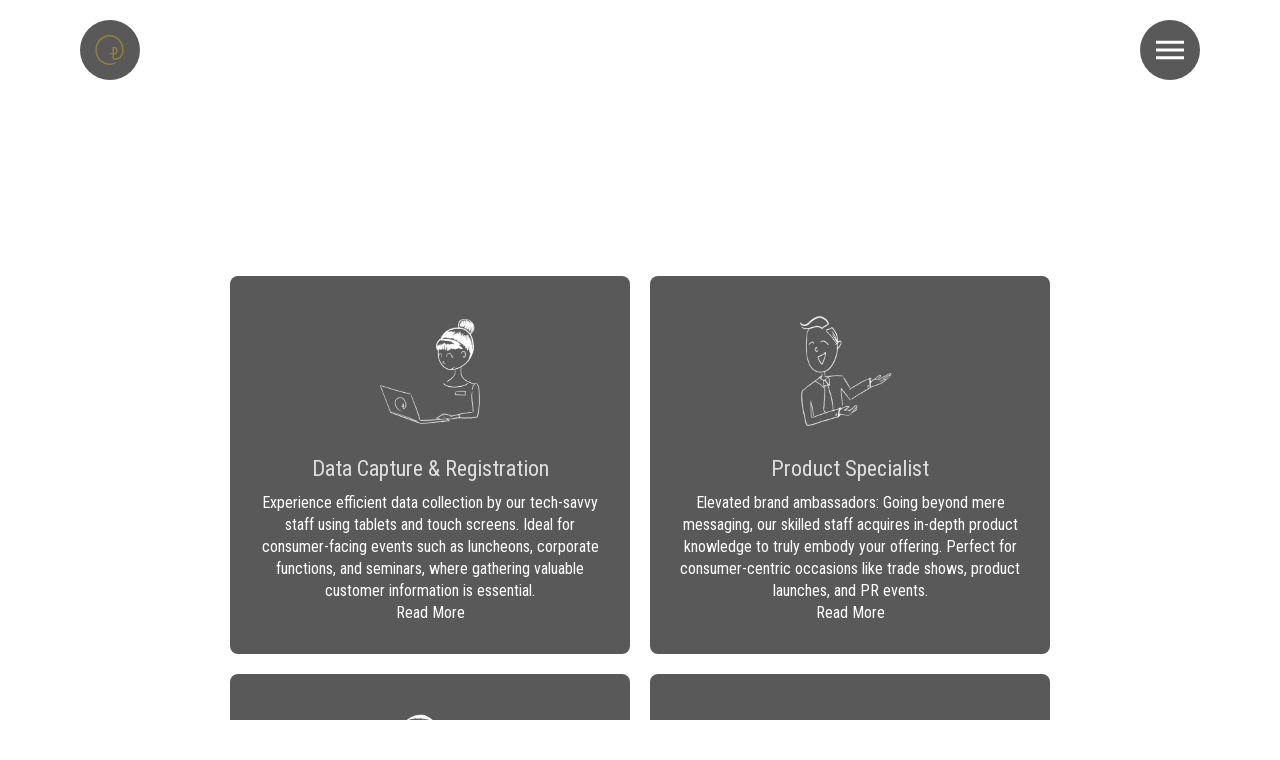

--- FILE ---
content_type: text/html; charset=utf-8
request_url: https://www.outlookpromo.com/services
body_size: 4144
content:
<!DOCTYPE html><!-- This site was created in Webflow. https://webflow.com --><!-- Last Published: Fri Dec 13 2024 03:50:47 GMT+0000 (Coordinated Universal Time) --><html data-wf-domain="www.outlookpromo.com" data-wf-page="5d068e0cc9e4d67b55d21627" data-wf-site="5cfd1d8a69080711662544f0" data-wf-status="1" lang="en"><head><meta charset="utf-8"/><title>Unlocking Versatility: Expert Staff Solutions, from Data Collection to Product Specialists and Front-of-House Impressions</title><meta content="Experience unmatched versatility with our expert staff solutions. From efficient data collection to specialized product experts and engaging front-of-house impressions, we deliver comprehensive event support. Our team&#x27;s adaptability ensures seamless execution, whether it&#x27;s consumer-facing interactions or in-depth product knowledge. With a track record of excellence, we offer a range of talents to cater to diverse event needs. Whether you require data-driven insights or charismatic brand representation, we&#x27;ve got you covered. Our dedication to quality spans across functions, and our team&#x27;s proficiency guarantees impactful results. Whether you&#x27;re hosting consumer-centric events or seeking exceptional product specialists, our solutions are tailored to your requirements. Trust us to amplify your event with our dynamic staff, providing real-time updates, insightful event reports, and unmatched expertise. Partner with us for an event that leaves a lasting impression, where versatility meets excellence." name="description"/><meta content="Unlocking Versatility: Expert Staff Solutions, from Data Collection to Product Specialists and Front-of-House Impressions" property="og:title"/><meta content="Experience unmatched versatility with our expert staff solutions. From efficient data collection to specialized product experts and engaging front-of-house impressions, we deliver comprehensive event support. Our team&#x27;s adaptability ensures seamless execution, whether it&#x27;s consumer-facing interactions or in-depth product knowledge. With a track record of excellence, we offer a range of talents to cater to diverse event needs. Whether you require data-driven insights or charismatic brand representation, we&#x27;ve got you covered. Our dedication to quality spans across functions, and our team&#x27;s proficiency guarantees impactful results. Whether you&#x27;re hosting consumer-centric events or seeking exceptional product specialists, our solutions are tailored to your requirements. Trust us to amplify your event with our dynamic staff, providing real-time updates, insightful event reports, and unmatched expertise. Partner with us for an event that leaves a lasting impression, where versatility meets excellence." property="og:description"/><meta content="Unlocking Versatility: Expert Staff Solutions, from Data Collection to Product Specialists and Front-of-House Impressions" property="twitter:title"/><meta content="Experience unmatched versatility with our expert staff solutions. From efficient data collection to specialized product experts and engaging front-of-house impressions, we deliver comprehensive event support. Our team&#x27;s adaptability ensures seamless execution, whether it&#x27;s consumer-facing interactions or in-depth product knowledge. With a track record of excellence, we offer a range of talents to cater to diverse event needs. Whether you require data-driven insights or charismatic brand representation, we&#x27;ve got you covered. Our dedication to quality spans across functions, and our team&#x27;s proficiency guarantees impactful results. Whether you&#x27;re hosting consumer-centric events or seeking exceptional product specialists, our solutions are tailored to your requirements. Trust us to amplify your event with our dynamic staff, providing real-time updates, insightful event reports, and unmatched expertise. Partner with us for an event that leaves a lasting impression, where versatility meets excellence." property="twitter:description"/><meta property="og:type" content="website"/><meta content="summary_large_image" name="twitter:card"/><meta content="width=device-width, initial-scale=1" name="viewport"/><meta content="google-site-verification=qCxnU_ppmxQLu6-mSCJis07MZ86Ot2WZ7rzS-eGlV_g" name="google-site-verification"/><meta content="Webflow" name="generator"/><link href="https://cdn.prod.website-files.com/5cfd1d8a69080711662544f0/css/outlook-promotions.webflow.3150ef936.css" rel="stylesheet" type="text/css"/><link href="https://fonts.googleapis.com" rel="preconnect"/><link href="https://fonts.gstatic.com" rel="preconnect" crossorigin="anonymous"/><script src="https://ajax.googleapis.com/ajax/libs/webfont/1.6.26/webfont.js" type="text/javascript"></script><script type="text/javascript">WebFont.load({  google: {    families: ["Roboto Condensed:regular,700","Amatic SC:regular,700"]  }});</script><script type="text/javascript">!function(o,c){var n=c.documentElement,t=" w-mod-";n.className+=t+"js",("ontouchstart"in o||o.DocumentTouch&&c instanceof DocumentTouch)&&(n.className+=t+"touch")}(window,document);</script><link href="https://cdn.prod.website-files.com/img/favicon.ico" rel="shortcut icon" type="image/x-icon"/><link href="https://cdn.prod.website-files.com/img/webclip.png" rel="apple-touch-icon"/><link href="https://www.outlookpromo.com/services" rel="canonical"/><script async="" src="https://www.googletagmanager.com/gtag/js?id=UA-146660240-1"></script><script type="text/javascript">window.dataLayer = window.dataLayer || [];function gtag(){dataLayer.push(arguments);}gtag('js', new Date());gtag('config', 'UA-146660240-1', {'anonymize_ip': false});</script><script async="" src="https://www.googletagmanager.com/gtag/js?id=G-GWES9Z47RQ"></script><script type="text/javascript">window.dataLayer = window.dataLayer || [];function gtag(){dataLayer.push(arguments);}gtag('set', 'developer_id.dZGVlNj', true);gtag('js', new Date());gtag('config', 'G-GWES9Z47RQ');</script><style>
	.animate {
    	opacity:0;  
  	}
  	.letter {
      display:inline-block;
      opacity:0;
    }
	.hero-item-title {
		pointer-events:none;
  	}
</style>

<script src="https://cdn.jsdelivr.net/npm/animejs@3.0.1/lib/anime.min.js"></script>

<script>

document.addEventListener('DOMContentLoaded', () => {
  
  let titles = document.querySelectorAll('.animate');

  [].forEach.call(titles, title => {
    title.innerHTML = title.innerHTML.replace(/([^\x00-\x80]|\w)/g, "<span class='letter'>$&</span>");
    title.style.opacity = "1";
    setTimeout(animate, 1000);
  });
  
  let hasMores = document.querySelectorAll('.has-more');
  
  [].forEach.call(hasMores, hasMore => {
    hasMore.addEventListener('click', () => {
      let el = hasMore.nextSibling;
      el.style.pointerEvents = "auto";
      el.style.opacity = 1;
	  el.style.transform = "scale(1)"; 
    });                      
  });
  
  let closes = document.querySelectorAll('.close');
  
  [].forEach.call(closes, close => {
  	close.addEventListener('click', () => {
      let el = close.parentNode.parentNode.parentNode;
      el.style.pointerEvents = "none";
      el.style.opacity = 0;
      el.style.transform = "scale(0)";
    });
  });
  
});

function animate() {
  anime({
    targets: '.animate span',
    translateY: ['-10%', 0],
    opacity: [0,1],
    delay: anime.stagger(50)
  });
}
  
</script>

</head><body class="body"><div class="background h2"><div class="header-background b2"></div></div><div class="wrapper"><div class="navbar"><div class="nav-container"><div class="nav-left"><div class="testimonial"><div class="author-image"></div><div class="testimonial-contents"><h1 class="testimonial-content"><strong>“Marc and his team have been professional and wonderful to work with. He carefully matches his team members based on their strengths to suit each activation.&quot;<br/></strong><sub>Aleksandra Bulat Manager, Experiential and Partnerships Marketing JAGUAR LAND ROVER</sub><br/></h1><h2 class="testimonial-author"><br/> </h2></div></div></div><div class="nav-right"><div class="nav"><a href="/" class="nav-item menu w-inline-block"><img src="https://cdn.prod.website-files.com/5cfd1d8a69080711662544f0/5d25fe0556fefe6653a92144_menu-button.svg" alt="" class="menu-icon"/></a></div></div></div></div><div class="section"><div class="container"><h1 class="title">What We Do</h1><div class="margin-bottom w-dyn-list"><div role="list" class="row w-dyn-items"><div role="listitem" class="column half w-dyn-item"><a href="/services/data-capture-registration" class="card w-inline-block"><div style="background-image:url(&quot;https://cdn.prod.website-files.com/5d28f9c89ea87f30140565ae/5d69c46de54b1ec2e15d0474_registration.png&quot;)" class="figure"></div><div><h3 class="profile-name">Data Capture &amp; Registration</h3><p>Experience efficient data collection by our tech-savvy staff using tablets and touch screens. Ideal for consumer-facing events such as luncheons, corporate functions, and seminars, where gathering valuable customer information is essential.</p><div>Read More</div></div></a></div><div role="listitem" class="column half w-dyn-item"><a href="/services/product-specialist" class="card w-inline-block"><div style="background-image:url(&quot;https://cdn.prod.website-files.com/5d28f9c89ea87f30140565ae/5d69c465e54b1e0f575d0458_product-specialist.png&quot;)" class="figure"></div><div><h3 class="profile-name">Product Specialist</h3><p>Elevated brand ambassadors: Going beyond mere messaging, our skilled staff acquires in-depth product knowledge to truly embody your offering. Perfect for consumer-centric occasions like trade shows, product launches, and PR events.</p><div>Read More</div></div></a></div><div role="listitem" class="column half w-dyn-item"><a href="/services/brand-ambassador" class="card w-inline-block"><div style="background-image:url(&quot;https://cdn.prod.website-files.com/5d28f9c89ea87f30140565ae/5d69c45f068031c7538a3658_brand-ambassadors.png&quot;)" class="figure"></div><div><h3 class="profile-name">Brand Ambassador</h3><p>Friendly and engaging staff to represent and deliver key messaging on behalf of your brand. Used at both consumer-facing and business-to-business functions.</p><div>Read More</div></div></a></div><div role="listitem" class="column half w-dyn-item"><a href="/services/support-staff" class="card w-inline-block"><div style="background-image:url(&quot;https://cdn.prod.website-files.com/5d28f9c89ea87f30140565ae/5d69c4546079d0647bbc1187_support-staff.png&quot;)" class="figure"></div><div><h3 class="profile-name">Support Staff</h3><p>Efficient behind-the-scenes support for tasks like manual labor, setup, tear-down, merchandising, inventory, and organization. Get seamless assistance where it&#x27;s needed most.</p><div>Read More</div></div></a></div><div role="listitem" class="column half w-dyn-item"><a href="/services/holiday-characters" class="card w-inline-block"><div style="background-image:url(&quot;https://cdn.prod.website-files.com/5d28f9c89ea87f30140565ae/64c56c7e4c0d65787deb675c_Untitled_Artwork.png&quot;)" class="figure"></div><div><h3 class="profile-name">Holiday Characters</h3><p>Embrace the holiday spirit with us! Explore an enchanting range of Claus, Elf, and Winter Character looks. As your one-stop shop, we help you create magical Holiday Events filled with joy and wonder.</p><div>Read More</div></div></a></div><div role="listitem" class="column half w-dyn-item"><a href="/services/greeters-hosting" class="card w-inline-block"><div style="background-image:url(&quot;https://cdn.prod.website-files.com/5d28f9c89ea87f30140565ae/5d69c44c6079d03327bc1172_greeters.png&quot;)" class="figure"></div><div><h3 class="profile-name">Greeters &amp; Hosting</h3><p>Bright, friendly, and charismatic front-of-house staff to be your customer/client/guest’s first impression. Best used at VIP and high profile functions.</p><div>Read More</div></div></a></div><div role="listitem" class="column half w-dyn-item"><a href="/services/human-signage" class="card w-inline-block"><div style="background-image:url(&quot;https://cdn.prod.website-files.com/5d28f9c89ea87f30140565ae/5d69c444e54b1edfa25d0435_signage.png&quot;)" class="figure"></div><div><h3 class="profile-name">Human Signage</h3><p>&quot;Guiding Your Way: Expert Directional Support Staff&quot;</p><div>Read More</div></div></a></div></div></div><a href="/contact" class="blt w-button">Contact Us</a></div></div><div class="section footer"><div class="container"><div class="footer-row"><div class="footer-column"><h4 class="footer-heading">Company Logo</h4><a href="#" class="footer-link">123 Green Street<br/>Toronto, Ontario<br/>N2T 4F6</a></div><div class="footer-column"><h4 class="footer-heading">Navigate</h4><a href="#" class="footer-link">Team</a><a href="#" class="footer-link">Company</a><a href="#" class="footer-link">Clients</a><a href="#" class="footer-link">Portfolio</a></div><div class="footer-column"><h4 class="footer-heading">Contact Us</h4><a href="#" class="footer-link">Contact Form</a><a href="#" class="footer-link">1-800-123-4567</a><a href="#" class="footer-link">Email</a></div><div class="footer-column"><h4 class="footer-heading">Follow Us</h4><a href="#" class="footer-link">Instagram</a><a href="#" class="footer-link">Twitter</a><a href="#" class="footer-link">Facebook</a><a href="#" class="footer-link">LinkedIn</a></div></div></div></div></div><script src="https://d3e54v103j8qbb.cloudfront.net/js/jquery-3.5.1.min.dc5e7f18c8.js?site=5cfd1d8a69080711662544f0" type="text/javascript" integrity="sha256-9/aliU8dGd2tb6OSsuzixeV4y/faTqgFtohetphbbj0=" crossorigin="anonymous"></script><script src="https://cdn.prod.website-files.com/5cfd1d8a69080711662544f0/js/webflow.e6ff0ec61e3535143408a9fcb5a6fb90.js" type="text/javascript"></script></body></html>

--- FILE ---
content_type: text/css
request_url: https://cdn.prod.website-files.com/5cfd1d8a69080711662544f0/css/outlook-promotions.webflow.3150ef936.css
body_size: 12758
content:
html {
  -webkit-text-size-adjust: 100%;
  -ms-text-size-adjust: 100%;
  font-family: sans-serif;
}

body {
  margin: 0;
}

article, aside, details, figcaption, figure, footer, header, hgroup, main, menu, nav, section, summary {
  display: block;
}

audio, canvas, progress, video {
  vertical-align: baseline;
  display: inline-block;
}

audio:not([controls]) {
  height: 0;
  display: none;
}

[hidden], template {
  display: none;
}

a {
  background-color: #0000;
}

a:active, a:hover {
  outline: 0;
}

abbr[title] {
  border-bottom: 1px dotted;
}

b, strong {
  font-weight: bold;
}

dfn {
  font-style: italic;
}

h1 {
  margin: .67em 0;
  font-size: 2em;
}

mark {
  color: #000;
  background: #ff0;
}

small {
  font-size: 80%;
}

sub, sup {
  vertical-align: baseline;
  font-size: 75%;
  line-height: 0;
  position: relative;
}

sup {
  top: -.5em;
}

sub {
  bottom: -.25em;
}

img {
  border: 0;
}

svg:not(:root) {
  overflow: hidden;
}

hr {
  box-sizing: content-box;
  height: 0;
}

pre {
  overflow: auto;
}

code, kbd, pre, samp {
  font-family: monospace;
  font-size: 1em;
}

button, input, optgroup, select, textarea {
  color: inherit;
  font: inherit;
  margin: 0;
}

button {
  overflow: visible;
}

button, select {
  text-transform: none;
}

button, html input[type="button"], input[type="reset"] {
  -webkit-appearance: button;
  cursor: pointer;
}

button[disabled], html input[disabled] {
  cursor: default;
}

button::-moz-focus-inner, input::-moz-focus-inner {
  border: 0;
  padding: 0;
}

input {
  line-height: normal;
}

input[type="checkbox"], input[type="radio"] {
  box-sizing: border-box;
  padding: 0;
}

input[type="number"]::-webkit-inner-spin-button, input[type="number"]::-webkit-outer-spin-button {
  height: auto;
}

input[type="search"] {
  -webkit-appearance: none;
}

input[type="search"]::-webkit-search-cancel-button, input[type="search"]::-webkit-search-decoration {
  -webkit-appearance: none;
}

legend {
  border: 0;
  padding: 0;
}

textarea {
  overflow: auto;
}

optgroup {
  font-weight: bold;
}

table {
  border-collapse: collapse;
  border-spacing: 0;
}

td, th {
  padding: 0;
}

@font-face {
  font-family: webflow-icons;
  src: url("[data-uri]") format("truetype");
  font-weight: normal;
  font-style: normal;
}

[class^="w-icon-"], [class*=" w-icon-"] {
  speak: none;
  font-variant: normal;
  text-transform: none;
  -webkit-font-smoothing: antialiased;
  -moz-osx-font-smoothing: grayscale;
  font-style: normal;
  font-weight: normal;
  line-height: 1;
  font-family: webflow-icons !important;
}

.w-icon-slider-right:before {
  content: "";
}

.w-icon-slider-left:before {
  content: "";
}

.w-icon-nav-menu:before {
  content: "";
}

.w-icon-arrow-down:before, .w-icon-dropdown-toggle:before {
  content: "";
}

.w-icon-file-upload-remove:before {
  content: "";
}

.w-icon-file-upload-icon:before {
  content: "";
}

* {
  box-sizing: border-box;
}

html {
  height: 100%;
}

body {
  color: #333;
  background-color: #fff;
  min-height: 100%;
  margin: 0;
  font-family: Arial, sans-serif;
  font-size: 14px;
  line-height: 20px;
}

img {
  vertical-align: middle;
  max-width: 100%;
  display: inline-block;
}

html.w-mod-touch * {
  background-attachment: scroll !important;
}

.w-block {
  display: block;
}

.w-inline-block {
  max-width: 100%;
  display: inline-block;
}

.w-clearfix:before, .w-clearfix:after {
  content: " ";
  grid-area: 1 / 1 / 2 / 2;
  display: table;
}

.w-clearfix:after {
  clear: both;
}

.w-hidden {
  display: none;
}

.w-button {
  color: #fff;
  line-height: inherit;
  cursor: pointer;
  background-color: #3898ec;
  border: 0;
  border-radius: 0;
  padding: 9px 15px;
  text-decoration: none;
  display: inline-block;
}

input.w-button {
  -webkit-appearance: button;
}

html[data-w-dynpage] [data-w-cloak] {
  color: #0000 !important;
}

.w-code-block {
  margin: unset;
}

pre.w-code-block code {
  all: inherit;
}

.w-optimization {
  display: contents;
}

.w-webflow-badge, .w-webflow-badge > img {
  box-sizing: unset;
  width: unset;
  height: unset;
  max-height: unset;
  max-width: unset;
  min-height: unset;
  min-width: unset;
  margin: unset;
  padding: unset;
  float: unset;
  clear: unset;
  border: unset;
  border-radius: unset;
  background: unset;
  background-image: unset;
  background-position: unset;
  background-size: unset;
  background-repeat: unset;
  background-origin: unset;
  background-clip: unset;
  background-attachment: unset;
  background-color: unset;
  box-shadow: unset;
  transform: unset;
  direction: unset;
  font-family: unset;
  font-weight: unset;
  color: unset;
  font-size: unset;
  line-height: unset;
  font-style: unset;
  font-variant: unset;
  text-align: unset;
  letter-spacing: unset;
  -webkit-text-decoration: unset;
  text-decoration: unset;
  text-indent: unset;
  text-transform: unset;
  list-style-type: unset;
  text-shadow: unset;
  vertical-align: unset;
  cursor: unset;
  white-space: unset;
  word-break: unset;
  word-spacing: unset;
  word-wrap: unset;
  transition: unset;
}

.w-webflow-badge {
  white-space: nowrap;
  cursor: pointer;
  box-shadow: 0 0 0 1px #0000001a, 0 1px 3px #0000001a;
  visibility: visible !important;
  opacity: 1 !important;
  z-index: 2147483647 !important;
  color: #aaadb0 !important;
  overflow: unset !important;
  background-color: #fff !important;
  border-radius: 3px !important;
  width: auto !important;
  height: auto !important;
  margin: 0 !important;
  padding: 6px !important;
  font-size: 12px !important;
  line-height: 14px !important;
  text-decoration: none !important;
  display: inline-block !important;
  position: fixed !important;
  inset: auto 12px 12px auto !important;
  transform: none !important;
}

.w-webflow-badge > img {
  position: unset;
  visibility: unset !important;
  opacity: 1 !important;
  vertical-align: middle !important;
  display: inline-block !important;
}

h1, h2, h3, h4, h5, h6 {
  margin-bottom: 10px;
  font-weight: bold;
}

h1 {
  margin-top: 20px;
  font-size: 38px;
  line-height: 44px;
}

h2 {
  margin-top: 20px;
  font-size: 32px;
  line-height: 36px;
}

h3 {
  margin-top: 20px;
  font-size: 24px;
  line-height: 30px;
}

h4 {
  margin-top: 10px;
  font-size: 18px;
  line-height: 24px;
}

h5 {
  margin-top: 10px;
  font-size: 14px;
  line-height: 20px;
}

h6 {
  margin-top: 10px;
  font-size: 12px;
  line-height: 18px;
}

p {
  margin-top: 0;
  margin-bottom: 10px;
}

blockquote {
  border-left: 5px solid #e2e2e2;
  margin: 0 0 10px;
  padding: 10px 20px;
  font-size: 18px;
  line-height: 22px;
}

figure {
  margin: 0 0 10px;
}

figcaption {
  text-align: center;
  margin-top: 5px;
}

ul, ol {
  margin-top: 0;
  margin-bottom: 10px;
  padding-left: 40px;
}

.w-list-unstyled {
  padding-left: 0;
  list-style: none;
}

.w-embed:before, .w-embed:after {
  content: " ";
  grid-area: 1 / 1 / 2 / 2;
  display: table;
}

.w-embed:after {
  clear: both;
}

.w-video {
  width: 100%;
  padding: 0;
  position: relative;
}

.w-video iframe, .w-video object, .w-video embed {
  border: none;
  width: 100%;
  height: 100%;
  position: absolute;
  top: 0;
  left: 0;
}

fieldset {
  border: 0;
  margin: 0;
  padding: 0;
}

button, [type="button"], [type="reset"] {
  cursor: pointer;
  -webkit-appearance: button;
  border: 0;
}

.w-form {
  margin: 0 0 15px;
}

.w-form-done {
  text-align: center;
  background-color: #ddd;
  padding: 20px;
  display: none;
}

.w-form-fail {
  background-color: #ffdede;
  margin-top: 10px;
  padding: 10px;
  display: none;
}

label {
  margin-bottom: 5px;
  font-weight: bold;
  display: block;
}

.w-input, .w-select {
  color: #333;
  vertical-align: middle;
  background-color: #fff;
  border: 1px solid #ccc;
  width: 100%;
  height: 38px;
  margin-bottom: 10px;
  padding: 8px 12px;
  font-size: 14px;
  line-height: 1.42857;
  display: block;
}

.w-input::placeholder, .w-select::placeholder {
  color: #999;
}

.w-input:focus, .w-select:focus {
  border-color: #3898ec;
  outline: 0;
}

.w-input[disabled], .w-select[disabled], .w-input[readonly], .w-select[readonly], fieldset[disabled] .w-input, fieldset[disabled] .w-select {
  cursor: not-allowed;
}

.w-input[disabled]:not(.w-input-disabled), .w-select[disabled]:not(.w-input-disabled), .w-input[readonly], .w-select[readonly], fieldset[disabled]:not(.w-input-disabled) .w-input, fieldset[disabled]:not(.w-input-disabled) .w-select {
  background-color: #eee;
}

textarea.w-input, textarea.w-select {
  height: auto;
}

.w-select {
  background-color: #f3f3f3;
}

.w-select[multiple] {
  height: auto;
}

.w-form-label {
  cursor: pointer;
  margin-bottom: 0;
  font-weight: normal;
  display: inline-block;
}

.w-radio {
  margin-bottom: 5px;
  padding-left: 20px;
  display: block;
}

.w-radio:before, .w-radio:after {
  content: " ";
  grid-area: 1 / 1 / 2 / 2;
  display: table;
}

.w-radio:after {
  clear: both;
}

.w-radio-input {
  float: left;
  margin: 3px 0 0 -20px;
  line-height: normal;
}

.w-file-upload {
  margin-bottom: 10px;
  display: block;
}

.w-file-upload-input {
  opacity: 0;
  z-index: -100;
  width: .1px;
  height: .1px;
  position: absolute;
  overflow: hidden;
}

.w-file-upload-default, .w-file-upload-uploading, .w-file-upload-success {
  color: #333;
  display: inline-block;
}

.w-file-upload-error {
  margin-top: 10px;
  display: block;
}

.w-file-upload-default.w-hidden, .w-file-upload-uploading.w-hidden, .w-file-upload-error.w-hidden, .w-file-upload-success.w-hidden {
  display: none;
}

.w-file-upload-uploading-btn {
  cursor: pointer;
  background-color: #fafafa;
  border: 1px solid #ccc;
  margin: 0;
  padding: 8px 12px;
  font-size: 14px;
  font-weight: normal;
  display: flex;
}

.w-file-upload-file {
  background-color: #fafafa;
  border: 1px solid #ccc;
  flex-grow: 1;
  justify-content: space-between;
  margin: 0;
  padding: 8px 9px 8px 11px;
  display: flex;
}

.w-file-upload-file-name {
  font-size: 14px;
  font-weight: normal;
  display: block;
}

.w-file-remove-link {
  cursor: pointer;
  width: auto;
  height: auto;
  margin-top: 3px;
  margin-left: 10px;
  padding: 3px;
  display: block;
}

.w-icon-file-upload-remove {
  margin: auto;
  font-size: 10px;
}

.w-file-upload-error-msg {
  color: #ea384c;
  padding: 2px 0;
  display: inline-block;
}

.w-file-upload-info {
  padding: 0 12px;
  line-height: 38px;
  display: inline-block;
}

.w-file-upload-label {
  cursor: pointer;
  background-color: #fafafa;
  border: 1px solid #ccc;
  margin: 0;
  padding: 8px 12px;
  font-size: 14px;
  font-weight: normal;
  display: inline-block;
}

.w-icon-file-upload-icon, .w-icon-file-upload-uploading {
  width: 20px;
  margin-right: 8px;
  display: inline-block;
}

.w-icon-file-upload-uploading {
  height: 20px;
}

.w-container {
  max-width: 940px;
  margin-left: auto;
  margin-right: auto;
}

.w-container:before, .w-container:after {
  content: " ";
  grid-area: 1 / 1 / 2 / 2;
  display: table;
}

.w-container:after {
  clear: both;
}

.w-container .w-row {
  margin-left: -10px;
  margin-right: -10px;
}

.w-row:before, .w-row:after {
  content: " ";
  grid-area: 1 / 1 / 2 / 2;
  display: table;
}

.w-row:after {
  clear: both;
}

.w-row .w-row {
  margin-left: 0;
  margin-right: 0;
}

.w-col {
  float: left;
  width: 100%;
  min-height: 1px;
  padding-left: 10px;
  padding-right: 10px;
  position: relative;
}

.w-col .w-col {
  padding-left: 0;
  padding-right: 0;
}

.w-col-1 {
  width: 8.33333%;
}

.w-col-2 {
  width: 16.6667%;
}

.w-col-3 {
  width: 25%;
}

.w-col-4 {
  width: 33.3333%;
}

.w-col-5 {
  width: 41.6667%;
}

.w-col-6 {
  width: 50%;
}

.w-col-7 {
  width: 58.3333%;
}

.w-col-8 {
  width: 66.6667%;
}

.w-col-9 {
  width: 75%;
}

.w-col-10 {
  width: 83.3333%;
}

.w-col-11 {
  width: 91.6667%;
}

.w-col-12 {
  width: 100%;
}

.w-hidden-main {
  display: none !important;
}

@media screen and (max-width: 991px) {
  .w-container {
    max-width: 728px;
  }

  .w-hidden-main {
    display: inherit !important;
  }

  .w-hidden-medium {
    display: none !important;
  }

  .w-col-medium-1 {
    width: 8.33333%;
  }

  .w-col-medium-2 {
    width: 16.6667%;
  }

  .w-col-medium-3 {
    width: 25%;
  }

  .w-col-medium-4 {
    width: 33.3333%;
  }

  .w-col-medium-5 {
    width: 41.6667%;
  }

  .w-col-medium-6 {
    width: 50%;
  }

  .w-col-medium-7 {
    width: 58.3333%;
  }

  .w-col-medium-8 {
    width: 66.6667%;
  }

  .w-col-medium-9 {
    width: 75%;
  }

  .w-col-medium-10 {
    width: 83.3333%;
  }

  .w-col-medium-11 {
    width: 91.6667%;
  }

  .w-col-medium-12 {
    width: 100%;
  }

  .w-col-stack {
    width: 100%;
    left: auto;
    right: auto;
  }
}

@media screen and (max-width: 767px) {
  .w-hidden-main, .w-hidden-medium {
    display: inherit !important;
  }

  .w-hidden-small {
    display: none !important;
  }

  .w-row, .w-container .w-row {
    margin-left: 0;
    margin-right: 0;
  }

  .w-col {
    width: 100%;
    left: auto;
    right: auto;
  }

  .w-col-small-1 {
    width: 8.33333%;
  }

  .w-col-small-2 {
    width: 16.6667%;
  }

  .w-col-small-3 {
    width: 25%;
  }

  .w-col-small-4 {
    width: 33.3333%;
  }

  .w-col-small-5 {
    width: 41.6667%;
  }

  .w-col-small-6 {
    width: 50%;
  }

  .w-col-small-7 {
    width: 58.3333%;
  }

  .w-col-small-8 {
    width: 66.6667%;
  }

  .w-col-small-9 {
    width: 75%;
  }

  .w-col-small-10 {
    width: 83.3333%;
  }

  .w-col-small-11 {
    width: 91.6667%;
  }

  .w-col-small-12 {
    width: 100%;
  }
}

@media screen and (max-width: 479px) {
  .w-container {
    max-width: none;
  }

  .w-hidden-main, .w-hidden-medium, .w-hidden-small {
    display: inherit !important;
  }

  .w-hidden-tiny {
    display: none !important;
  }

  .w-col {
    width: 100%;
  }

  .w-col-tiny-1 {
    width: 8.33333%;
  }

  .w-col-tiny-2 {
    width: 16.6667%;
  }

  .w-col-tiny-3 {
    width: 25%;
  }

  .w-col-tiny-4 {
    width: 33.3333%;
  }

  .w-col-tiny-5 {
    width: 41.6667%;
  }

  .w-col-tiny-6 {
    width: 50%;
  }

  .w-col-tiny-7 {
    width: 58.3333%;
  }

  .w-col-tiny-8 {
    width: 66.6667%;
  }

  .w-col-tiny-9 {
    width: 75%;
  }

  .w-col-tiny-10 {
    width: 83.3333%;
  }

  .w-col-tiny-11 {
    width: 91.6667%;
  }

  .w-col-tiny-12 {
    width: 100%;
  }
}

.w-widget {
  position: relative;
}

.w-widget-map {
  width: 100%;
  height: 400px;
}

.w-widget-map label {
  width: auto;
  display: inline;
}

.w-widget-map img {
  max-width: inherit;
}

.w-widget-map .gm-style-iw {
  text-align: center;
}

.w-widget-map .gm-style-iw > button {
  display: none !important;
}

.w-widget-twitter {
  overflow: hidden;
}

.w-widget-twitter-count-shim {
  vertical-align: top;
  text-align: center;
  background: #fff;
  border: 1px solid #758696;
  border-radius: 3px;
  width: 28px;
  height: 20px;
  display: inline-block;
  position: relative;
}

.w-widget-twitter-count-shim * {
  pointer-events: none;
  -webkit-user-select: none;
  user-select: none;
}

.w-widget-twitter-count-shim .w-widget-twitter-count-inner {
  text-align: center;
  color: #999;
  font-family: serif;
  font-size: 15px;
  line-height: 12px;
  position: relative;
}

.w-widget-twitter-count-shim .w-widget-twitter-count-clear {
  display: block;
  position: relative;
}

.w-widget-twitter-count-shim.w--large {
  width: 36px;
  height: 28px;
}

.w-widget-twitter-count-shim.w--large .w-widget-twitter-count-inner {
  font-size: 18px;
  line-height: 18px;
}

.w-widget-twitter-count-shim:not(.w--vertical) {
  margin-left: 5px;
  margin-right: 8px;
}

.w-widget-twitter-count-shim:not(.w--vertical).w--large {
  margin-left: 6px;
}

.w-widget-twitter-count-shim:not(.w--vertical):before, .w-widget-twitter-count-shim:not(.w--vertical):after {
  content: " ";
  pointer-events: none;
  border: solid #0000;
  width: 0;
  height: 0;
  position: absolute;
  top: 50%;
  left: 0;
}

.w-widget-twitter-count-shim:not(.w--vertical):before {
  border-width: 4px;
  border-color: #75869600 #5d6c7b #75869600 #75869600;
  margin-top: -4px;
  margin-left: -9px;
}

.w-widget-twitter-count-shim:not(.w--vertical).w--large:before {
  border-width: 5px;
  margin-top: -5px;
  margin-left: -10px;
}

.w-widget-twitter-count-shim:not(.w--vertical):after {
  border-width: 4px;
  border-color: #fff0 #fff #fff0 #fff0;
  margin-top: -4px;
  margin-left: -8px;
}

.w-widget-twitter-count-shim:not(.w--vertical).w--large:after {
  border-width: 5px;
  margin-top: -5px;
  margin-left: -9px;
}

.w-widget-twitter-count-shim.w--vertical {
  width: 61px;
  height: 33px;
  margin-bottom: 8px;
}

.w-widget-twitter-count-shim.w--vertical:before, .w-widget-twitter-count-shim.w--vertical:after {
  content: " ";
  pointer-events: none;
  border: solid #0000;
  width: 0;
  height: 0;
  position: absolute;
  top: 100%;
  left: 50%;
}

.w-widget-twitter-count-shim.w--vertical:before {
  border-width: 5px;
  border-color: #5d6c7b #75869600 #75869600;
  margin-left: -5px;
}

.w-widget-twitter-count-shim.w--vertical:after {
  border-width: 4px;
  border-color: #fff #fff0 #fff0;
  margin-left: -4px;
}

.w-widget-twitter-count-shim.w--vertical .w-widget-twitter-count-inner {
  font-size: 18px;
  line-height: 22px;
}

.w-widget-twitter-count-shim.w--vertical.w--large {
  width: 76px;
}

.w-background-video {
  color: #fff;
  height: 500px;
  position: relative;
  overflow: hidden;
}

.w-background-video > video {
  object-fit: cover;
  z-index: -100;
  background-position: 50%;
  background-size: cover;
  width: 100%;
  height: 100%;
  margin: auto;
  position: absolute;
  inset: -100%;
}

.w-background-video > video::-webkit-media-controls-start-playback-button {
  -webkit-appearance: none;
  display: none !important;
}

.w-background-video--control {
  background-color: #0000;
  padding: 0;
  position: absolute;
  bottom: 1em;
  right: 1em;
}

.w-background-video--control > [hidden] {
  display: none !important;
}

.w-slider {
  text-align: center;
  clear: both;
  -webkit-tap-highlight-color: #0000;
  tap-highlight-color: #0000;
  background: #ddd;
  height: 300px;
  position: relative;
}

.w-slider-mask {
  z-index: 1;
  white-space: nowrap;
  height: 100%;
  display: block;
  position: relative;
  left: 0;
  right: 0;
  overflow: hidden;
}

.w-slide {
  vertical-align: top;
  white-space: normal;
  text-align: left;
  width: 100%;
  height: 100%;
  display: inline-block;
  position: relative;
}

.w-slider-nav {
  z-index: 2;
  text-align: center;
  -webkit-tap-highlight-color: #0000;
  tap-highlight-color: #0000;
  height: 40px;
  margin: auto;
  padding-top: 10px;
  position: absolute;
  inset: auto 0 0;
}

.w-slider-nav.w-round > div {
  border-radius: 100%;
}

.w-slider-nav.w-num > div {
  font-size: inherit;
  line-height: inherit;
  width: auto;
  height: auto;
  padding: .2em .5em;
}

.w-slider-nav.w-shadow > div {
  box-shadow: 0 0 3px #3336;
}

.w-slider-nav-invert {
  color: #fff;
}

.w-slider-nav-invert > div {
  background-color: #2226;
}

.w-slider-nav-invert > div.w-active {
  background-color: #222;
}

.w-slider-dot {
  cursor: pointer;
  background-color: #fff6;
  width: 1em;
  height: 1em;
  margin: 0 3px .5em;
  transition: background-color .1s, color .1s;
  display: inline-block;
  position: relative;
}

.w-slider-dot.w-active {
  background-color: #fff;
}

.w-slider-dot:focus {
  outline: none;
  box-shadow: 0 0 0 2px #fff;
}

.w-slider-dot:focus.w-active {
  box-shadow: none;
}

.w-slider-arrow-left, .w-slider-arrow-right {
  cursor: pointer;
  color: #fff;
  -webkit-tap-highlight-color: #0000;
  tap-highlight-color: #0000;
  -webkit-user-select: none;
  user-select: none;
  width: 80px;
  margin: auto;
  font-size: 40px;
  position: absolute;
  inset: 0;
  overflow: hidden;
}

.w-slider-arrow-left [class^="w-icon-"], .w-slider-arrow-right [class^="w-icon-"], .w-slider-arrow-left [class*=" w-icon-"], .w-slider-arrow-right [class*=" w-icon-"] {
  position: absolute;
}

.w-slider-arrow-left:focus, .w-slider-arrow-right:focus {
  outline: 0;
}

.w-slider-arrow-left {
  z-index: 3;
  right: auto;
}

.w-slider-arrow-right {
  z-index: 4;
  left: auto;
}

.w-icon-slider-left, .w-icon-slider-right {
  width: 1em;
  height: 1em;
  margin: auto;
  inset: 0;
}

.w-slider-aria-label {
  clip: rect(0 0 0 0);
  border: 0;
  width: 1px;
  height: 1px;
  margin: -1px;
  padding: 0;
  position: absolute;
  overflow: hidden;
}

.w-slider-force-show {
  display: block !important;
}

.w-dropdown {
  text-align: left;
  z-index: 900;
  margin-left: auto;
  margin-right: auto;
  display: inline-block;
  position: relative;
}

.w-dropdown-btn, .w-dropdown-toggle, .w-dropdown-link {
  vertical-align: top;
  color: #222;
  text-align: left;
  white-space: nowrap;
  margin-left: auto;
  margin-right: auto;
  padding: 20px;
  text-decoration: none;
  position: relative;
}

.w-dropdown-toggle {
  -webkit-user-select: none;
  user-select: none;
  cursor: pointer;
  padding-right: 40px;
  display: inline-block;
}

.w-dropdown-toggle:focus {
  outline: 0;
}

.w-icon-dropdown-toggle {
  width: 1em;
  height: 1em;
  margin: auto 20px auto auto;
  position: absolute;
  top: 0;
  bottom: 0;
  right: 0;
}

.w-dropdown-list {
  background: #ddd;
  min-width: 100%;
  display: none;
  position: absolute;
}

.w-dropdown-list.w--open {
  display: block;
}

.w-dropdown-link {
  color: #222;
  padding: 10px 20px;
  display: block;
}

.w-dropdown-link.w--current {
  color: #0082f3;
}

.w-dropdown-link:focus {
  outline: 0;
}

@media screen and (max-width: 767px) {
  .w-nav-brand {
    padding-left: 10px;
  }
}

.w-lightbox-backdrop {
  cursor: auto;
  letter-spacing: normal;
  text-indent: 0;
  text-shadow: none;
  text-transform: none;
  visibility: visible;
  white-space: normal;
  word-break: normal;
  word-spacing: normal;
  word-wrap: normal;
  color: #fff;
  text-align: center;
  z-index: 2000;
  opacity: 0;
  -webkit-user-select: none;
  -moz-user-select: none;
  -webkit-tap-highlight-color: transparent;
  background: #000000e6;
  outline: 0;
  font-family: Helvetica Neue, Helvetica, Ubuntu, Segoe UI, Verdana, sans-serif;
  font-size: 17px;
  font-style: normal;
  font-weight: 300;
  line-height: 1.2;
  list-style: disc;
  position: fixed;
  inset: 0;
  -webkit-transform: translate(0);
}

.w-lightbox-backdrop, .w-lightbox-container {
  -webkit-overflow-scrolling: touch;
  height: 100%;
  overflow: auto;
}

.w-lightbox-content {
  height: 100vh;
  position: relative;
  overflow: hidden;
}

.w-lightbox-view {
  opacity: 0;
  width: 100vw;
  height: 100vh;
  position: absolute;
}

.w-lightbox-view:before {
  content: "";
  height: 100vh;
}

.w-lightbox-group, .w-lightbox-group .w-lightbox-view, .w-lightbox-group .w-lightbox-view:before {
  height: 86vh;
}

.w-lightbox-frame, .w-lightbox-view:before {
  vertical-align: middle;
  display: inline-block;
}

.w-lightbox-figure {
  margin: 0;
  position: relative;
}

.w-lightbox-group .w-lightbox-figure {
  cursor: pointer;
}

.w-lightbox-img {
  width: auto;
  max-width: none;
  height: auto;
}

.w-lightbox-image {
  float: none;
  max-width: 100vw;
  max-height: 100vh;
  display: block;
}

.w-lightbox-group .w-lightbox-image {
  max-height: 86vh;
}

.w-lightbox-caption {
  text-align: left;
  text-overflow: ellipsis;
  white-space: nowrap;
  background: #0006;
  padding: .5em 1em;
  position: absolute;
  bottom: 0;
  left: 0;
  right: 0;
  overflow: hidden;
}

.w-lightbox-embed {
  width: 100%;
  height: 100%;
  position: absolute;
  inset: 0;
}

.w-lightbox-control {
  cursor: pointer;
  background-position: center;
  background-repeat: no-repeat;
  background-size: 24px;
  width: 4em;
  transition: all .3s;
  position: absolute;
  top: 0;
}

.w-lightbox-left {
  background-image: url("[data-uri]");
  display: none;
  bottom: 0;
  left: 0;
}

.w-lightbox-right {
  background-image: url("[data-uri]");
  display: none;
  bottom: 0;
  right: 0;
}

.w-lightbox-close {
  background-image: url("[data-uri]");
  background-size: 18px;
  height: 2.6em;
  right: 0;
}

.w-lightbox-strip {
  white-space: nowrap;
  padding: 0 1vh;
  line-height: 0;
  position: absolute;
  bottom: 0;
  left: 0;
  right: 0;
  overflow: auto hidden;
}

.w-lightbox-item {
  box-sizing: content-box;
  cursor: pointer;
  width: 10vh;
  padding: 2vh 1vh;
  display: inline-block;
  -webkit-transform: translate3d(0, 0, 0);
}

.w-lightbox-active {
  opacity: .3;
}

.w-lightbox-thumbnail {
  background: #222;
  height: 10vh;
  position: relative;
  overflow: hidden;
}

.w-lightbox-thumbnail-image {
  position: absolute;
  top: 0;
  left: 0;
}

.w-lightbox-thumbnail .w-lightbox-tall {
  width: 100%;
  top: 50%;
  transform: translate(0, -50%);
}

.w-lightbox-thumbnail .w-lightbox-wide {
  height: 100%;
  left: 50%;
  transform: translate(-50%);
}

.w-lightbox-spinner {
  box-sizing: border-box;
  border: 5px solid #0006;
  border-radius: 50%;
  width: 40px;
  height: 40px;
  margin-top: -20px;
  margin-left: -20px;
  animation: .8s linear infinite spin;
  position: absolute;
  top: 50%;
  left: 50%;
}

.w-lightbox-spinner:after {
  content: "";
  border: 3px solid #0000;
  border-bottom-color: #fff;
  border-radius: 50%;
  position: absolute;
  inset: -4px;
}

.w-lightbox-hide {
  display: none;
}

.w-lightbox-noscroll {
  overflow: hidden;
}

@media (min-width: 768px) {
  .w-lightbox-content {
    height: 96vh;
    margin-top: 2vh;
  }

  .w-lightbox-view, .w-lightbox-view:before {
    height: 96vh;
  }

  .w-lightbox-group, .w-lightbox-group .w-lightbox-view, .w-lightbox-group .w-lightbox-view:before {
    height: 84vh;
  }

  .w-lightbox-image {
    max-width: 96vw;
    max-height: 96vh;
  }

  .w-lightbox-group .w-lightbox-image {
    max-width: 82.3vw;
    max-height: 84vh;
  }

  .w-lightbox-left, .w-lightbox-right {
    opacity: .5;
    display: block;
  }

  .w-lightbox-close {
    opacity: .8;
  }

  .w-lightbox-control:hover {
    opacity: 1;
  }
}

.w-lightbox-inactive, .w-lightbox-inactive:hover {
  opacity: 0;
}

.w-richtext:before, .w-richtext:after {
  content: " ";
  grid-area: 1 / 1 / 2 / 2;
  display: table;
}

.w-richtext:after {
  clear: both;
}

.w-richtext[contenteditable="true"]:before, .w-richtext[contenteditable="true"]:after {
  white-space: initial;
}

.w-richtext ol, .w-richtext ul {
  overflow: hidden;
}

.w-richtext .w-richtext-figure-selected.w-richtext-figure-type-video div:after, .w-richtext .w-richtext-figure-selected[data-rt-type="video"] div:after, .w-richtext .w-richtext-figure-selected.w-richtext-figure-type-image div, .w-richtext .w-richtext-figure-selected[data-rt-type="image"] div {
  outline: 2px solid #2895f7;
}

.w-richtext figure.w-richtext-figure-type-video > div:after, .w-richtext figure[data-rt-type="video"] > div:after {
  content: "";
  display: none;
  position: absolute;
  inset: 0;
}

.w-richtext figure {
  max-width: 60%;
  position: relative;
}

.w-richtext figure > div:before {
  cursor: default !important;
}

.w-richtext figure img {
  width: 100%;
}

.w-richtext figure figcaption.w-richtext-figcaption-placeholder {
  opacity: .6;
}

.w-richtext figure div {
  color: #0000;
  font-size: 0;
}

.w-richtext figure.w-richtext-figure-type-image, .w-richtext figure[data-rt-type="image"] {
  display: table;
}

.w-richtext figure.w-richtext-figure-type-image > div, .w-richtext figure[data-rt-type="image"] > div {
  display: inline-block;
}

.w-richtext figure.w-richtext-figure-type-image > figcaption, .w-richtext figure[data-rt-type="image"] > figcaption {
  caption-side: bottom;
  display: table-caption;
}

.w-richtext figure.w-richtext-figure-type-video, .w-richtext figure[data-rt-type="video"] {
  width: 60%;
  height: 0;
}

.w-richtext figure.w-richtext-figure-type-video iframe, .w-richtext figure[data-rt-type="video"] iframe {
  width: 100%;
  height: 100%;
  position: absolute;
  top: 0;
  left: 0;
}

.w-richtext figure.w-richtext-figure-type-video > div, .w-richtext figure[data-rt-type="video"] > div {
  width: 100%;
}

.w-richtext figure.w-richtext-align-center {
  clear: both;
  margin-left: auto;
  margin-right: auto;
}

.w-richtext figure.w-richtext-align-center.w-richtext-figure-type-image > div, .w-richtext figure.w-richtext-align-center[data-rt-type="image"] > div {
  max-width: 100%;
}

.w-richtext figure.w-richtext-align-normal {
  clear: both;
}

.w-richtext figure.w-richtext-align-fullwidth {
  text-align: center;
  clear: both;
  width: 100%;
  max-width: 100%;
  margin-left: auto;
  margin-right: auto;
  display: block;
}

.w-richtext figure.w-richtext-align-fullwidth > div {
  padding-bottom: inherit;
  display: inline-block;
}

.w-richtext figure.w-richtext-align-fullwidth > figcaption {
  display: block;
}

.w-richtext figure.w-richtext-align-floatleft {
  float: left;
  clear: none;
  margin-right: 15px;
}

.w-richtext figure.w-richtext-align-floatright {
  float: right;
  clear: none;
  margin-left: 15px;
}

.w-nav {
  z-index: 1000;
  background: #ddd;
  position: relative;
}

.w-nav:before, .w-nav:after {
  content: " ";
  grid-area: 1 / 1 / 2 / 2;
  display: table;
}

.w-nav:after {
  clear: both;
}

.w-nav-brand {
  float: left;
  color: #333;
  text-decoration: none;
  position: relative;
}

.w-nav-link {
  vertical-align: top;
  color: #222;
  text-align: left;
  margin-left: auto;
  margin-right: auto;
  padding: 20px;
  text-decoration: none;
  display: inline-block;
  position: relative;
}

.w-nav-link.w--current {
  color: #0082f3;
}

.w-nav-menu {
  float: right;
  position: relative;
}

[data-nav-menu-open] {
  text-align: center;
  background: #c8c8c8;
  min-width: 200px;
  position: absolute;
  top: 100%;
  left: 0;
  right: 0;
  overflow: visible;
  display: block !important;
}

.w--nav-link-open {
  display: block;
  position: relative;
}

.w-nav-overlay {
  width: 100%;
  display: none;
  position: absolute;
  top: 100%;
  left: 0;
  right: 0;
  overflow: hidden;
}

.w-nav-overlay [data-nav-menu-open] {
  top: 0;
}

.w-nav[data-animation="over-left"] .w-nav-overlay {
  width: auto;
}

.w-nav[data-animation="over-left"] .w-nav-overlay, .w-nav[data-animation="over-left"] [data-nav-menu-open] {
  z-index: 1;
  top: 0;
  right: auto;
}

.w-nav[data-animation="over-right"] .w-nav-overlay {
  width: auto;
}

.w-nav[data-animation="over-right"] .w-nav-overlay, .w-nav[data-animation="over-right"] [data-nav-menu-open] {
  z-index: 1;
  top: 0;
  left: auto;
}

.w-nav-button {
  float: right;
  cursor: pointer;
  -webkit-tap-highlight-color: #0000;
  tap-highlight-color: #0000;
  -webkit-user-select: none;
  user-select: none;
  padding: 18px;
  font-size: 24px;
  display: none;
  position: relative;
}

.w-nav-button:focus {
  outline: 0;
}

.w-nav-button.w--open {
  color: #fff;
  background-color: #c8c8c8;
}

.w-nav[data-collapse="all"] .w-nav-menu {
  display: none;
}

.w-nav[data-collapse="all"] .w-nav-button, .w--nav-dropdown-open, .w--nav-dropdown-toggle-open {
  display: block;
}

.w--nav-dropdown-list-open {
  position: static;
}

@media screen and (max-width: 991px) {
  .w-nav[data-collapse="medium"] .w-nav-menu {
    display: none;
  }

  .w-nav[data-collapse="medium"] .w-nav-button {
    display: block;
  }
}

@media screen and (max-width: 767px) {
  .w-nav[data-collapse="small"] .w-nav-menu {
    display: none;
  }

  .w-nav[data-collapse="small"] .w-nav-button {
    display: block;
  }

  .w-nav-brand {
    padding-left: 10px;
  }
}

@media screen and (max-width: 479px) {
  .w-nav[data-collapse="tiny"] .w-nav-menu {
    display: none;
  }

  .w-nav[data-collapse="tiny"] .w-nav-button {
    display: block;
  }
}

.w-tabs {
  position: relative;
}

.w-tabs:before, .w-tabs:after {
  content: " ";
  grid-area: 1 / 1 / 2 / 2;
  display: table;
}

.w-tabs:after {
  clear: both;
}

.w-tab-menu {
  position: relative;
}

.w-tab-link {
  vertical-align: top;
  text-align: left;
  cursor: pointer;
  color: #222;
  background-color: #ddd;
  padding: 9px 30px;
  text-decoration: none;
  display: inline-block;
  position: relative;
}

.w-tab-link.w--current {
  background-color: #c8c8c8;
}

.w-tab-link:focus {
  outline: 0;
}

.w-tab-content {
  display: block;
  position: relative;
  overflow: hidden;
}

.w-tab-pane {
  display: none;
  position: relative;
}

.w--tab-active {
  display: block;
}

@media screen and (max-width: 479px) {
  .w-tab-link {
    display: block;
  }
}

.w-ix-emptyfix:after {
  content: "";
}

@keyframes spin {
  0% {
    transform: rotate(0);
  }

  100% {
    transform: rotate(360deg);
  }
}

.w-dyn-empty {
  background-color: #ddd;
  padding: 10px;
}

.w-dyn-hide, .w-dyn-bind-empty, .w-condition-invisible {
  display: none !important;
}

.wf-layout-layout {
  display: grid;
}

.w-code-component > * {
  width: 100%;
  height: 100%;
  position: absolute;
  top: 0;
  left: 0;
}

:root {
  --theme-1: #883f3f;
  --theme-2: #96652a;
  --theme-3: #499229;
  --theme-4: #2b739c;
  --theme-5: #442fa0;
  --theme-6: #7a1b85;
  --dark: #1e1b18;
  --white: white;
  --black: black;
  --trans-white: #fffc;
}

.w-checkbox {
  margin-bottom: 5px;
  padding-left: 20px;
  display: block;
}

.w-checkbox:before {
  content: " ";
  grid-area: 1 / 1 / 2 / 2;
  display: table;
}

.w-checkbox:after {
  content: " ";
  clear: both;
  grid-area: 1 / 1 / 2 / 2;
  display: table;
}

.w-checkbox-input {
  float: left;
  margin: 4px 0 0 -20px;
  line-height: normal;
}

.w-checkbox-input--inputType-custom {
  border: 1px solid #ccc;
  border-radius: 2px;
  width: 12px;
  height: 12px;
}

.w-checkbox-input--inputType-custom.w--redirected-checked {
  background-color: #3898ec;
  background-image: url("https://d3e54v103j8qbb.cloudfront.net/static/custom-checkbox-checkmark.589d534424.svg");
  background-position: 50%;
  background-repeat: no-repeat;
  background-size: cover;
  border-color: #3898ec;
}

.w-checkbox-input--inputType-custom.w--redirected-focus {
  box-shadow: 0 0 3px 1px #3898ec;
}

body {
  color: #fffc;
  font-family: Roboto Condensed, sans-serif;
  font-size: 16px;
}

h1 {
  color: #fffc;
  margin-top: 0;
  margin-bottom: 20px;
  font-size: 38px;
  font-weight: 700;
  line-height: 44px;
}

h2 {
  color: #ffffffe6;
  margin-top: 0;
  margin-bottom: 1em;
  font-size: 28px;
  font-weight: 400;
  line-height: 32px;
}

h3 {
  color: #ffffffe6;
  margin-top: 20px;
  margin-bottom: 10px;
  font-size: 24px;
  font-weight: 400;
  line-height: 26px;
}

h4 {
  color: #ffffffb3;
  margin-top: 0;
  margin-bottom: 20px;
  font-size: 18px;
  font-weight: 400;
  line-height: 24px;
}

p {
  margin-bottom: 0;
}

a {
  color: #fff;
  text-decoration: none;
}

.wrapper {
  z-index: 11;
  flex-direction: column;
  min-height: 100%;
  display: flex;
  position: relative;
}

.body {
  min-height: 100%;
  font-family: Roboto Condensed, sans-serif;
  font-size: 16px;
  line-height: 22px;
}

.navbar {
  z-index: 20;
  align-items: center;
  width: 100%;
  display: flex;
}

.nav-right {
  flex: none;
  justify-content: flex-end;
  display: flex;
}

.nav {
  align-items: center;
  min-width: 60px;
  min-height: 60px;
  display: flex;
}

.nav-item {
  color: #fff;
  padding: 20px;
}

.nav-item.menu {
  background-color: #000000a6;
  border-radius: 50%;
  justify-content: center;
  align-items: center;
  width: 60px;
  height: 60px;
  margin-left: 20px;
  margin-right: 20px;
  padding: 10px;
  display: flex;
}

.nav-container {
  justify-content: space-between;
  align-items: flex-start;
  width: 100%;
  margin-left: auto;
  margin-right: auto;
  padding: 20px 60px;
  display: flex;
}

.hero {
  background-color: #000;
  background-image: linear-gradient(#000c, #000c), url("https://cdn.prod.website-files.com/5cfd1d8a69080711662544f0/5d25f06203e410ae5b3bdc81_card.jpeg");
  background-position: 0 0, 50%;
  background-size: auto, cover;
  align-items: center;
  height: 100vh;
  padding: 40px;
  display: flex;
}

.hero-container {
  grid-column-gap: 0px;
  grid-row-gap: 0px;
  box-shadow: none;
  border: 1px #000;
  grid-template-rows: 1fr 1fr;
  grid-template-columns: 1fr 1fr 1fr 1fr;
  grid-auto-columns: 1fr;
  grid-auto-flow: row;
  justify-items: stretch;
  width: 1000px;
  height: 500px;
  margin: auto;
  display: grid;
}

.hero-title {
  color: #fffc;
  margin-top: 20px;
  margin-bottom: 80px;
  font-size: 40px;
  line-height: 34px;
}

.hero-subtitle {
  color: #fff9;
  margin-top: 0;
  margin-bottom: 0;
  font-size: 22px;
  font-weight: 400;
  line-height: 26px;
}

.hero-subtitle.animate {
  font-size: 22px;
  line-height: 26px;
}

.hero-item {
  z-index: 10;
  text-align: center;
  cursor: pointer;
  background-color: #0000;
  border: 1px #ffffff3b;
  border-radius: 8px;
  flex-direction: column;
  justify-content: center;
  align-items: center;
  margin: 10px;
  padding: 10px;
  transition: transform .2s cubic-bezier(.175, .885, .205, .954);
  display: flex;
  position: relative;
}

.hero-item:hover {
  z-index: 11;
  transform: scale(1.1);
  box-shadow: 0 0 20px #0009;
}

.hero-item.p1 {
  background-image: linear-gradient(to bottom, var(--theme-1), var(--theme-1));
  transition-property: none;
}

.hero-item.p2 {
  background-image: linear-gradient(to bottom, var(--theme-2), var(--theme-2));
}

.hero-item.p3 {
  background-image: linear-gradient(to bottom, var(--theme-3), var(--theme-3));
  text-align: center;
  padding: 10px;
}

.hero-item.p4 {
  background-image: linear-gradient(to bottom, var(--theme-4), var(--theme-4));
}

.hero-item.p5 {
  background-image: linear-gradient(to bottom, var(--theme-5), var(--theme-5));
}

.hero-item.p6 {
  background-color: var(--theme-6);
}

.hero-item-title {
  color: #fffc;
  text-shadow: 1px 1px 6px #000;
  margin-top: 0;
  margin-bottom: 0;
  font-size: 26px;
  font-weight: 400;
  line-height: 30px;
}

.hero-background {
  z-index: -1;
  opacity: .3;
  background-image: url("https://cdn.prod.website-files.com/5cfd1d8a69080711662544f0/5d2602fa69609cffc58d6f7f_Whisky%20Live%202014_JESSON%20Oct%2018%2C%202014_alexbrowne-248.jpg");
  background-position: 50%;
  background-repeat: no-repeat;
  background-size: cover;
  border-radius: 8px;
  transition: opacity .2s;
  position: absolute;
  inset: 0%;
}

.hero-background:hover {
  opacity: .8;
}

.hero-background.b2 {
  background-image: url("https://cdn.prod.website-files.com/5cfd1d8a69080711662544f0/5d489fb88f3da12491aa3abe_main%20page%20photo.jpg");
  background-position: 50% 0;
  background-size: 170%;
}

.hero-background.b3 {
  background-image: url("https://cdn.prod.website-files.com/5cfd1d8a69080711662544f0/5d2602fa03e41025563c5fa6_Whisky%20Live%202014_JESSON%20Oct%2018%2C%202014_alexbrowne-240.jpg");
}

.hero-background.b4 {
  background-image: url("https://cdn.prod.website-files.com/5cfd1d8a69080711662544f0/5d26088c69609c62df8dbf20_five.jpg");
  background-position: 50% 0;
}

.hero-background.b5 {
  background-image: linear-gradient(#00000080, #00000080), url("https://cdn.prod.website-files.com/5cfd1d8a69080711662544f0/5d25f0626c9788b39284a864_shoes.jpeg");
  background-position: 0 0, 50%;
  background-repeat: repeat, no-repeat;
  background-size: auto, cover;
}

.hero-background.b6 {
  background-image: url("https://cdn.prod.website-files.com/5cfd1d8a69080711662544f0/5d37f702ca62b60ab9ac2f36_7th%20Square%20Image%20.jpg");
  background-position: 50% 0;
}

.background {
  padding-top: 180px;
  padding-bottom: 80px;
  position: fixed;
  inset: 0%;
}

.background.h1 {
  z-index: 10;
  background-image: linear-gradient(to bottom, var(--theme-1), var(--theme-1));
  position: fixed;
}

.background.h2 {
  background-color: var(--theme-2);
}

.background.h3 {
  background-color: var(--theme-3);
}

.background.h4 {
  background-color: var(--theme-4);
}

.background.h5 {
  background-color: var(--theme-5);
}

.background.h6 {
  background-color: var(--theme-6);
}

.header-container {
  text-align: center;
  flex-direction: column;
  justify-content: center;
  align-items: center;
  width: 100%;
  max-width: 1000px;
  margin-left: auto;
  margin-right: auto;
  padding-left: 80px;
  padding-right: 80px;
  display: flex;
}

.header-background {
  opacity: .15;
  position: absolute;
  inset: 0%;
}

.header-background.b1 {
  background-image: url("https://cdn.prod.website-files.com/5cfd1d8a69080711662544f0/5d2602fa69609cffc58d6f7f_Whisky%20Live%202014_JESSON%20Oct%2018%2C%202014_alexbrowne-248.jpg");
  background-position: 50%;
  background-size: cover;
}

.header-background.b2 {
  background-image: url("https://cdn.prod.website-files.com/5cfd1d8a69080711662544f0/5d489fb88f3da12491aa3abe_main%20page%20photo.jpg");
  background-position: 50% 0;
  background-size: cover;
}

.header-background.b3 {
  background-image: url("https://cdn.prod.website-files.com/5cfd1d8a69080711662544f0/5d2602fa03e41025563c5fa6_Whisky%20Live%202014_JESSON%20Oct%2018%2C%202014_alexbrowne-240.jpg");
  background-position: 50% 0;
  background-size: cover;
}

.header-background.b5 {
  background-image: url("https://cdn.prod.website-files.com/5cfd1d8a69080711662544f0/5d25f0626c9788b39284a864_shoes.jpeg");
  background-position: 50%;
  background-size: cover;
}

.header-background.b4 {
  background-image: url("https://cdn.prod.website-files.com/5cfd1d8a69080711662544f0/5d26088c69609c62df8dbf20_five.jpg");
  background-position: 50%;
  background-repeat: no-repeat;
  background-size: cover;
}

.header-background.b6 {
  background-image: url("https://cdn.prod.website-files.com/5cfd1d8a69080711662544f0/5d37f702ca62b60ab9ac2f36_7th%20Square%20Image%20.jpg");
  background-position: 50% 0;
  background-size: cover;
}

.section {
  z-index: 100;
  padding-top: 40px;
  padding-bottom: 40px;
}

.section.footer {
  background-color: var(--dark);
  display: none;
}

.container {
  text-align: center;
  width: 100%;
  max-width: 1000px;
  margin-left: auto;
  margin-right: auto;
  padding-left: 80px;
  padding-right: 80px;
}

.container.small {
  max-width: 1000px;
}

.row {
  flex-wrap: wrap;
  justify-content: center;
  align-items: stretch;
  margin-bottom: 20px;
  display: flex;
}

.footer-column {
  flex: 1;
  padding-right: 60px;
}

.footer-link {
  color: #fff9;
  padding-top: 10px;
  padding-bottom: 10px;
  display: block;
}

.footer-heading {
  color: #fffc;
  margin-top: 0;
  margin-bottom: 20px;
}

.footer-row {
  display: flex;
}

.margin-bottom {
  margin-bottom: 60px;
}

.button {
  color: #fff;
  background-color: #000000b3;
  border-radius: 8px;
  padding: 12px 18px;
  transition: transform .15s;
}

.button:hover {
  transform: scale(1.05);
}

.button.white {
  color: #333;
  background-color: #fff;
}

.column {
  text-align: center;
  flex-direction: row;
  flex: none;
  align-items: stretch;
  padding-bottom: 20px;
  padding-left: 10px;
  padding-right: 10px;
  display: flex;
}

.column._33 {
  flex: 1 0 33%;
  width: 33%;
  margin-bottom: 20px;
}

.column._33.wide, .column._100 {
  width: 100%;
}

.column.quarter {
  flex: 0 25%;
}

.column.third {
  flex: 0 auto;
}

.column.half {
  flex-basis: 50%;
}

.profile-pic {
  background-image: url("https://cdn.prod.website-files.com/5cfd1d8a69080711662544f0/660b15bcdd779c51cbc0707c_Marc%20Headshot%201%20copy.jpeg");
  background-position: 50% 0;
  background-repeat: no-repeat;
  background-size: cover;
  border: 6px #fff;
  border-radius: 50%;
  align-self: center;
  width: 100px;
  height: 100px;
  margin-bottom: 20px;
  margin-left: auto;
  margin-right: auto;
}

.profile-pic.pro1 {
  background-image: url("https://d3e54v103j8qbb.cloudfront.net/img/background-image.svg");
  background-position: 50% 0;
  background-size: cover;
}

.profile-pic.tall {
  height: 250px;
}

.profile-name {
  color: #fffc;
  margin-top: 0;
  margin-bottom: 10px;
  font-size: 22px;
  line-height: 26px;
}

.profile-title {
  color: #ffffffab;
  border: 1px #000;
  font-size: 18px;
  line-height: 22px;
}

.subtitle {
  color: #ffffffa6;
  text-align: center;
  margin-bottom: 40px;
  font-weight: 400;
}

.title {
  color: #fffc;
  text-align: center;
  font-weight: 400;
}

.menu-icon {
  width: 28px;
  height: 28px;
}

.testimonial-content {
  color: #fffc;
  margin-bottom: 10px;
  font-family: Amatic SC, sans-serif;
  font-size: 28px;
  font-weight: 700;
  line-height: 32px;
}

.testimonial-author {
  color: #ffffff78;
  margin-top: 0;
  margin-bottom: 0;
  font-family: Amatic SC, sans-serif;
  font-size: 22px;
  font-weight: 400;
  line-height: 26px;
  display: inline;
}

.testimonial {
  z-index: 100;
  align-items: flex-start;
  font-family: Kalam;
  line-height: 22px;
  display: flex;
}

.feature-title {
  color: #fffc;
  margin-top: 0;
  margin-bottom: 10px;
  font-size: 24px;
}

.feature-subtitle {
  color: #ffffff80;
  margin-top: 0;
  margin-bottom: 20px;
}

.feature-subtitle.animate {
  margin-bottom: 30px;
}

.checked {
  width: 24px;
  height: 24px;
}

.feature-description {
  margin-bottom: 20px;
}

.check-item {
  text-align: left;
  border-bottom: 1px solid #ffffff1a;
  align-items: center;
  width: 100%;
  max-width: 400px;
  margin-left: auto;
  margin-right: auto;
  padding: 10px;
  display: flex;
}

.check-item.last {
  border-bottom-style: none;
}

.check-item.muted {
  opacity: .4;
}

.check-image {
  margin-right: 10px;
}

.check-contents {
  color: #fff;
  flex: 1;
}

.logo-container {
  align-items: center;
  transition: transform .15s;
  display: flex;
  position: relative;
}

.logo-container:hover {
  transform: none;
}

.logo-container.wide {
  margin-left: 5px;
  margin-right: 5px;
}

.logos {
  grid-column-gap: 20px;
  grid-row-gap: 20px;
  flex-wrap: wrap;
  grid-template-rows: 1fr;
  grid-template-columns: 1fr 1fr 1fr 1fr 1fr 1fr;
  grid-auto-rows: 1fr;
  grid-auto-columns: 1fr;
  grid-auto-flow: row;
  display: grid;
}

.card {
  background-color: #000000a6;
  border-radius: 8px;
  flex-direction: column;
  flex: 0 auto;
  align-items: center;
  width: 100%;
  max-width: 400px;
  margin-left: auto;
  margin-right: auto;
  padding: 30px;
  display: flex;
  position: relative;
  overflow: hidden;
}

.card.extend {
  flex: 1;
}

.card.extend.has-more {
  flex-direction: row;
  transition: transform .15s;
}

.card.extend.has-more:hover {
  transform: scale(1.05);
}

.card.nopad {
  padding: 0;
}

.card.nopad.extend.has-more {
  cursor: pointer;
  transition: transform .2s;
}

.card.nopad.extend.has-more:hover {
  transform: scale(1.1);
}

.card.wide {
  max-width: 700px;
}

.card._100 {
  max-width: 100%;
}

.top {
  flex: none;
}

.testimonial-author-title {
  color: #ffffff78;
  margin-top: 0;
  margin-bottom: 0;
  font-family: Amatic SC, sans-serif;
  font-size: 22px;
  font-weight: 400;
  line-height: 26px;
  display: inline;
}

.author-image {
  background-color: #000000a6;
  background-image: url("https://cdn.prod.website-files.com/5cfd1d8a69080711662544f0/5d601287ef7f205dee87e6ac_OPlogo2.svg");
  background-position: 50%;
  background-repeat: no-repeat;
  background-size: cover;
  border-radius: 100%;
  flex: none;
  width: 60px;
  height: 60px;
  margin-bottom: 20px;
  margin-left: 20px;
  margin-right: 20px;
}

.testimonial-contents {
  flex-direction: column;
  justify-content: center;
  align-items: flex-start;
  font-weight: 700;
  display: flex;
}

.hero-logo {
  color: #fffc;
  width: 100%;
  margin-top: 0;
  margin-bottom: 10px;
  font-size: 60px;
  line-height: 60px;
}

.blt {
  z-index: 105;
  color: #fff;
  background-color: #000000bf;
  border-radius: 8px;
  width: 120px;
  margin-bottom: 20px;
  padding: 10px;
  font-size: 20px;
  transition: transform .15s;
}

.blt:hover {
  transform: scale(1.1);
}

.grid {
  grid-column-gap: 20px;
  grid-row-gap: 20px;
  flex-wrap: wrap;
  grid-template-rows: 1fr;
  grid-template-columns: 1fr 1fr 1fr 1fr 1fr 1fr;
  grid-auto-rows: 1fr;
  grid-auto-columns: 1fr;
  grid-auto-flow: row dense;
  justify-content: center;
  display: flex;
}

.grid.margin-bottom {
  grid-template-columns: 1fr 1fr 1fr 1fr;
}

.tabs-menu {
  margin-bottom: 50px;
}

.tab-link {
  color: #fff;
  background-color: #fff0;
  padding: 15px 20px;
  font-size: 18px;
}

.tab-link.w--current {
  color: #fff;
  background-color: #000c;
  border-radius: 8px;
}

.field-label {
  color: #fffc;
  text-align: left;
  font-weight: 400;
}

.form-block {
  width: 100%;
  max-width: 500px;
  margin-left: auto;
  margin-right: auto;
}

.input-group {
  flex: 1;
  margin-bottom: 20px;
  margin-left: 10px;
  margin-right: 10px;
}

.input-group.margin-bottom {
  margin-bottom: 40px;
}

.text-field {
  color: #fffc;
  background-color: #00000080;
  border: 1px #000;
  border-radius: 8px;
  margin-bottom: 0;
}

.text-field:focus {
  background-color: #000c;
}

.form-row {
  display: flex;
}

.form-heading {
  text-align: center;
  margin-bottom: 20px;
  font-weight: 400;
}

.form-heading.no-margin {
  margin-bottom: 10px;
}

.hero-brand {
  text-align: center;
  background-color: #0000;
  background-image: url("https://cdn.prod.website-files.com/5cfd1d8a69080711662544f0/5d6011df14f5cd2cddc9dff0_OPlogo.svg");
  background-position: 50%;
  background-repeat: no-repeat;
  background-size: 360px;
  flex-direction: column;
  justify-content: center;
  align-items: center;
  display: flex;
}

.checkbox-label {
  display: none;
}

.checkbox {
  border: 1px #000;
  width: 32px;
  height: 32px;
  margin-left: -15px;
  display: inline-block;
  overflow: hidden;
  transform: scale(1.5);
}

.form-subheading {
  color: #ffffff80;
  text-align: center;
  margin-top: 0;
  margin-bottom: 40px;
}

.hover-container {
  opacity: 0;
  cursor: pointer;
  background-color: #000c;
  justify-content: center;
  align-items: center;
  padding: 20px;
  transition: opacity .15s;
  display: none;
  position: absolute;
  inset: 0%;
}

.grid-image {
  background-image: url("https://d3e54v103j8qbb.cloudfront.net/img/background-image.svg");
  background-position: 50%;
  background-size: cover;
  border-radius: 8px;
  width: 200px;
  height: 170px;
  margin-bottom: 20px;
  margin-left: 10px;
  margin-right: 10px;
  transition: transform .15s;
  position: relative;
  overflow: hidden;
}

.grid-image:hover {
  transform: scale(1.1);
  box-shadow: 0 0 12px #00000080;
}

.grid-image.img1 {
  background-image: url("https://cdn.prod.website-files.com/5cfd1d8a69080711662544f0/5d2602f90574ee6a957670d7_Whisky%20Live%202014_JESSON%20Oct%2018%2C%202014_alexbrowne-86.jpg");
}

.grid-image.img2 {
  background-image: url("https://cdn.prod.website-files.com/5cfd1d8a69080711662544f0/5d2602f90574ee1eca7670d6_LUC_20190214_004065.jpg");
}

.grid-image.img3 {
  background-image: url("https://cdn.prod.website-files.com/5cfd1d8a69080711662544f0/5d2602f969609c5fa28d6f7d_12402032_758622117615870_8199525013957421191_o.jpg");
}

.grid-image.img4 {
  background-image: url("https://cdn.prod.website-files.com/5cfd1d8a69080711662544f0/5d2602f80574ee92a47670d3_UNADJUSTEDNONRAW_thumb_2a6a.jpg");
}

.grid-image.img5 {
  background-image: url("https://cdn.prod.website-files.com/5cfd1d8a69080711662544f0/5d2602f8528d2e5329bf8964_xYdSff%2BZRbiv1PvRQNzLdw_thumb_18f8.jpg");
}

.grid-image.img6 {
  background-image: url("https://cdn.prod.website-files.com/5cfd1d8a69080711662544f0/5d2602f9528d2ef5dabf8966_Whisky%20Live%202014_JESSON%20Oct%2018%2C%202014_alexbrowne-61.jpg");
}

.grid-image.img7 {
  background-image: url("https://cdn.prod.website-files.com/5cfd1d8a69080711662544f0/5d25f06203e410ae5b3bdc81_card.jpeg");
}

.grid-image.img8 {
  background-image: url("https://cdn.prod.website-files.com/5cfd1d8a69080711662544f0/5d2602f903e410ad193c5fa2_IMG_8443.JPG");
}

.grid-image.img9 {
  background-image: url("https://cdn.prod.website-files.com/5cfd1d8a69080711662544f0/5d2602f96c9788c859853d4b_Whisky%20Live%202014_JESSON%20Oct%2018%2C%202014_alexbrowne-77.jpg");
}

.grid-image.img10 {
  background-image: url("https://cdn.prod.website-files.com/5cfd1d8a69080711662544f0/5d2602f90574ee035e7670d5_Whisky%20Live%202014_JESSON%20Oct%2018%2C%202014_alexbrowne-222.jpg");
}

.grid-image.img11 {
  background-image: url("https://cdn.prod.website-files.com/5cfd1d8a69080711662544f0/5d2602f956fefef8d2a93511_Whisky%20Live%202014_JESSON%20Oct%2018%2C%202014_alexbrowne-53.jpg");
}

.grid-image.img12 {
  background-image: url("https://cdn.prod.website-files.com/5cfd1d8a69080711662544f0/5d2602f9528d2e94c7bf8965_Whisky%20Live%202014_JESSON%20Oct%2018%2C%202014_alexbrowne-44%20(1).jpg");
}

.item-title {
  color: #fff;
}

.body-2 {
  height: 100%;
}

.pad {
  padding: 20px;
}

.modal {
  z-index: 1000;
  opacity: 0;
  background-color: #000000d9;
  justify-content: center;
  align-items: center;
  padding: 60px;
  transition: transform .2s, opacity .2s;
  display: flex;
  position: fixed;
  inset: 0%;
  overflow: auto;
  transform: scale(0);
}

.modal-contents {
  z-index: 1001;
  background-color: #232323;
  border-radius: 8px;
  max-width: 400px;
  margin: 40px auto;
  position: relative;
  overflow: hidden;
}

.close {
  color: #fff;
  text-shadow: 1px 1px 4px #000;
  cursor: pointer;
  margin-top: 20px;
  margin-left: 20px;
  margin-right: 20px;
  position: absolute;
  inset: 0% 0% auto auto;
}

.margin-top {
  margin-top: 20px;
}

.illustration {
  background-image: url("https://cdn.prod.website-files.com/5cfd1d8a69080711662544f0/5d47b401a904cd1fec04545f_Untitled_Artwork%20(6).png");
  background-position: 0 100%;
  background-repeat: no-repeat;
  background-size: contain;
  align-items: flex-start;
  width: 100%;
  height: 100%;
}

.illustration.il2 {
  background-image: url("https://cdn.prod.website-files.com/5cfd1d8a69080711662544f0/5d47b401baced7da80d45690_Untitled_Artwork%20(2)%20(1).png");
  background-position: 0 0;
  width: 66%;
}

.illustration.il3 {
  background-image: url("https://cdn.prod.website-files.com/5cfd1d8a69080711662544f0/5d47b401baced7f355d4568f_Untitled_Artwork%20(1)%20(1).png");
  background-position: 15% 100%;
  width: 70%;
}

.illustration.il4 {
  background-image: url("https://cdn.prod.website-files.com/5cfd1d8a69080711662544f0/5d47b401cc4d3a4c3cb85a27_Untitled_Artwork%20(3)%20(1).png");
  background-position: 70% 100%;
}

.illustration.il5 {
  background-image: url("https://cdn.prod.website-files.com/5cfd1d8a69080711662544f0/5d47b401f0c5a7213f5c03f7_Untitled_Artwork%20(4)%20(1).png");
  background-position: 0 0;
  width: 70%;
  height: 220px;
}

.illustration.il1 {
  background-position: 0 72%;
  background-size: contain;
  width: 53%;
}

.illustration.il6 {
  background-image: url("https://cdn.prod.website-files.com/5cfd1d8a69080711662544f0/5d47b401cc4d3a1fa5b85a28_Untitled_Artwork%20(5)%20(1).png");
  background-position: 20% 100%;
}

.ih {
  text-align: left;
  position: absolute;
}

.ih.ih1 {
  bottom: 50px;
  left: 110px;
}

.ih.ih2 {
  bottom: 20px;
  right: 37px;
}

.ih.ih3 {
  top: auto;
  bottom: 30px;
  left: 125px;
}

.ih.ih4 {
  text-align: right;
  bottom: 82px;
  right: 123px;
}

.ih.ih5 {
  text-align: left;
  inset: auto 30px 20px auto;
}

.ih.ih6 {
  inset: 20px auto auto 110px;
}

.il-card {
  background-color: #000000a6;
  border-radius: 8px;
  flex-direction: column;
  width: 100%;
  max-width: 400px;
  height: 200px;
  margin-left: auto;
  margin-right: auto;
  padding: 10px;
  display: flex;
  position: relative;
  overflow: hidden;
}

.il-card.extend {
  flex: 1;
}

.il-card.nopad {
  padding: 0;
}

.il-card.nopad.extend.has-more {
  cursor: pointer;
  transition: transform .2s;
}

.il-card.nopad.extend.has-more:hover {
  transform: scale(1.1);
}

.image-left {
  float: left;
  border-radius: 8px;
  width: 300px;
  margin-bottom: 20px;
  margin-right: 20px;
}

.history {
  text-align: left;
}

.image-right {
  float: right;
  border-radius: 8px;
  width: 300px;
  margin-bottom: 20px;
  margin-left: 20px;
}

.highlight {
  color: #fff;
  font-size: 18px;
}

.modal-logo {
  background-color: #fff;
  border-radius: 8px;
  padding: 20px;
}

.image {
  height: 250px;
}

.has-more {
  cursor: pointer;
}

.logo {
  background-color: #fff;
  border-radius: 8px;
  justify-content: center;
  align-self: stretch;
  align-items: center;
  padding: 10px;
  transition: transform .15s;
  display: flex;
}

.logo:hover {
  transform: scale(1.1);
}

.logo-image {
  width: 100%;
}

.grid-link {
  position: absolute;
  inset: 0%;
}

.caption {
  color: #fff;
  background-color: #000000bf;
  padding: 10px;
  position: absolute;
  inset: auto 0% 0%;
}

.figure {
  background-image: url("https://d3e54v103j8qbb.cloudfront.net/img/background-image.svg");
  background-position: 50%;
  background-repeat: no-repeat;
  background-size: contain;
  width: 100px;
  height: 130px;
  margin-bottom: 20px;
}

.image-fill {
  object-fit: cover;
  width: 100%;
  height: 100%;
}

.stack {
  grid-column-gap: 20px;
  grid-row-gap: 20px;
  flex-direction: column;
  display: flex;
}

.empty-state {
  background-color: #0000;
}

@media screen and (max-width: 991px) {
  .nav-container {
    padding-left: 20px;
    padding-right: 20px;
  }

  .hero {
    padding: 40px;
  }

  .hero-container {
    grid-template-columns: 1fr 1fr 1fr 1fr;
  }

  .hero-item {
    text-align: center;
    margin: 5px;
    transition-property: none;
  }

  .hero-item.p1 {
    opacity: 1;
  }

  .hero-background.b2 {
    background-position: 50% 0;
    background-size: auto 100%;
  }

  .background.h1 {
    padding-top: 140px;
    padding-bottom: 40px;
  }

  .header-container {
    padding-left: 60px;
    padding-right: 60px;
  }

  .section {
    padding-top: 40px;
    padding-bottom: 40px;
  }

  .section.footer {
    padding-left: 60px;
    padding-right: 60px;
  }

  .container {
    padding-left: 20px;
    padding-right: 20px;
  }

  .row {
    flex-wrap: wrap;
  }

  .footer-column {
    flex: 0 50%;
    padding-bottom: 60px;
    padding-right: 60px;
  }

  .footer-row {
    flex-wrap: wrap;
  }

  .margin-bottom {
    margin-bottom: 40px;
  }

  .column {
    flex: 1 0 50%;
    width: 50%;
    padding-bottom: 20px;
  }

  .column._33, .column.quarter {
    flex-basis: 50%;
  }

  .profile-pic.pro1 {
    height: 240px;
  }

  .feature-title {
    color: #fffc;
  }

  .logos {
    grid-template-columns: 1fr 1fr 1fr 1fr 1fr;
  }

  .hero-logo {
    line-height: 80px;
  }

  .grid {
    grid-template-columns: 1fr 1fr 1fr;
  }

  .illustration.il3 {
    margin-left: 20px;
  }

  .illustration.il5 {
    margin-top: 0;
    margin-left: 0;
  }

  .ih.ih1 {
    left: 140px;
  }

  .ih.ih2 {
    right: 70px;
  }

  .ih.ih3 {
    left: 150px;
  }

  .ih.ih4 {
    right: 150px;
  }

  .ih.ih5 {
    right: 60px;
  }

  .ih.ih6 {
    left: 130px;
  }
}

@media screen and (max-width: 767px) {
  h1 {
    font-size: 35px;
    line-height: 40px;
  }

  h2 {
    font-size: 24px;
    line-height: 28px;
  }

  .nav-container {
    padding-left: 0;
    padding-right: 0;
  }

  .hero {
    height: 100vh;
  }

  .hero-container {
    grid-template-rows: 2fr 1fr;
    grid-template-columns: 1fr 1fr;
    grid-auto-rows: 1fr;
    width: 100%;
    height: 100%;
    max-height: 960px;
  }

  .hero-item {
    padding: 40px 20px;
    transition-property: none;
  }

  .hero-background.b2 {
    background-position: 55% 0;
    background-size: 100%;
  }

  .header-container {
    padding-left: 40px;
    padding-right: 40px;
  }

  .section {
    padding-top: 20px;
    padding-bottom: 20px;
  }

  .section.footer {
    padding-left: 0;
    padding-right: 0;
  }

  .footer-column {
    flex: 0 50%;
    padding-bottom: 40px;
    padding-right: 40px;
  }

  .margin-bottom {
    margin-bottom: 20px;
  }

  .column {
    flex: 0 auto;
  }

  .column._33 {
    width: 100%;
  }

  .column.half {
    flex-basis: 100%;
  }

  .profile-pic {
    background-image: none;
  }

  .profile-name {
    margin-bottom: 10px;
  }

  .testimonial-content {
    margin-bottom: 10px;
    line-height: 22px;
  }

  .testimonial-author {
    margin-bottom: 0;
  }

  .logos {
    grid-template-columns: 1fr 1fr 1fr;
  }

  .card {
    padding: 20px;
  }

  .testimonial-author-title {
    margin-bottom: 0;
  }

  .grid {
    grid-template-columns: 1fr 1fr;
    grid-auto-rows: 1fr;
  }

  .tabs-menu {
    justify-content: center;
    display: flex;
  }

  .illustration.il3 {
    margin-left: 0;
  }

  .illustration.il4 {
    width: 90%;
    margin-left: 10%;
  }

  .ih.ih1 {
    left: 100px;
  }

  .ih.ih2 {
    right: 30px;
  }

  .ih.ih3 {
    left: 110px;
  }

  .ih.ih4 {
    right: 110px;
  }

  .ih.ih5 {
    right: 38px;
  }

  .ih.ih6 {
    left: 110px;
  }

  .il-card {
    padding: 10px;
  }
}

@media screen and (max-width: 479px) {
  h1 {
    font-size: 32px;
    line-height: 36px;
  }

  h2 {
    font-size: 22px;
    line-height: 25px;
  }

  .nav-item.menu {
    border-radius: 50%;
    justify-content: center;
    align-items: center;
    width: 60px;
    height: 60px;
    margin-top: 20px;
    display: flex;
    position: absolute;
    inset: 0% 0% auto auto;
  }

  .nav-container {
    padding-left: 20px;
    padding-right: 20px;
  }

  .hero {
    height: 100vh;
    padding: 10px;
  }

  .hero-container {
    grid-template-rows: 2fr 1fr;
    grid-auto-rows: 1fr;
    max-height: 720px;
    padding: 0;
  }

  .hero-background.b2 {
    background-position: 50% 0;
    background-size: auto 100%;
  }

  .background.h1 {
    padding-top: 120px;
    padding-bottom: 20px;
  }

  .header-container, .container {
    padding-left: 20px;
    padding-right: 20px;
  }

  .row {
    flex-direction: column;
    margin-bottom: 0;
  }

  .footer-column {
    flex-basis: 100%;
    padding-left: 20px;
    padding-right: 20px;
  }

  .column {
    width: 100%;
    padding-bottom: 20px;
    padding-left: 0;
    padding-right: 0;
  }

  .column.quarter {
    flex-basis: 100%;
  }

  .profile-pic {
    margin-bottom: 10px;
  }

  .profile-pic.pro1 {
    margin-bottom: 0;
  }

  .profile-name {
    margin-bottom: 10px;
  }

  .subtitle {
    margin-bottom: 20px;
  }

  .testimonial {
    flex-direction: column;
  }

  .logos {
    grid-template-columns: 1fr 1fr;
  }

  .card {
    padding: 20px;
  }

  .author-image {
    margin-left: 0;
  }

  .testimonial-contents {
    margin-top: 0;
    padding-left: 0;
  }

  .tab-link {
    text-align: center;
    flex: 1;
    padding: 10px 20px;
  }

  .input-group {
    flex: 1;
  }

  .form-row {
    flex-wrap: wrap;
  }

  .ih.ih1 {
    bottom: 60px;
    left: 120px;
  }

  .ih.ih3 {
    bottom: 40px;
    left: 130px;
  }

  .ih.ih4 {
    right: 130px;
  }

  .ih.ih6 {
    top: 16px;
    left: 120px;
  }

  .il-card {
    padding: 20px;
  }
}

#w-node-e0436e4e-c2ab-2bff-1b73-44a6a5f7902d-f22544f1 {
  grid-area: span 1 / span 2 / span 1 / span 2;
  place-self: stretch stretch;
}


--- FILE ---
content_type: image/svg+xml
request_url: https://cdn.prod.website-files.com/5cfd1d8a69080711662544f0/5d601287ef7f205dee87e6ac_OPlogo2.svg
body_size: 3773
content:
<?xml version="1.0" encoding="utf-8"?>
<!-- Generator: Adobe Illustrator 18.0.0, SVG Export Plug-In . SVG Version: 6.00 Build 0)  -->
<!DOCTYPE svg PUBLIC "-//W3C//DTD SVG 1.1//EN" "http://www.w3.org/Graphics/SVG/1.1/DTD/svg11.dtd">
<svg version="1.1" id="Layer_1" xmlns="http://www.w3.org/2000/svg" xmlns:xlink="http://www.w3.org/1999/xlink" x="0px" y="0px"
	 viewBox="0 0 1117.1 1117.1" enable-background="new 0 0 1117.1 1117.1" xml:space="preserve">
<g style="opacity:0.35">
	<g>
		<path fill="#ffcc00" d="M635.1,714c0,0,1.6,0.2,4.6,0.6c0.7,0.1,1.6,0.2,2.5,0.3c0.8,0.1,1.8,0.2,2.8,0.3c1,0.1,2.1,0.2,3.3,0.3
			c1.2,0.1,2.5,0.1,3.9,0.2c5.5,0.2,12.2,0.3,19.9-0.4c1-0.1,2-0.2,3-0.3c1-0.1,2-0.3,3-0.4c2.1-0.2,4.2-0.7,6.3-1
			c4.3-0.9,8.9-2,13.5-3.5c9.3-3.1,19-7.9,28.4-14.9c9.4-7,18.3-16.4,26.1-28c15.6-23.2,26.3-55.1,30.3-90.6c0.5-4.4,0.8-8.9,1-13.3
			c0-1.1,0.1-2.2,0.1-3.3l0-0.8l0-0.4c0-0.2,0,0.3,0-0.1l0-1.8c-0.1-2.4-0.1-4.9-0.2-7.3c0-1.2-0.1-2.5-0.1-3.7
			c0-1.2-0.2-2.3-0.2-3.5c-0.2-2.3-0.3-4.6-0.5-6.9c-0.1-2.3-0.4-4.7-0.7-7.1c-0.3-2.4-0.6-4.8-0.9-7.2
			c-2.7-19.2-7.8-38.6-15.1-57.7c-0.5-1.2-0.9-2.4-1.4-3.6c-0.5-1.2-1-2.4-1.5-3.6c-1-2.4-2-4.8-3.1-7.1c-1.1-2.3-2.3-4.7-3.4-7
			c-0.6-1.2-1.1-2.4-1.7-3.5c-0.6-1.2-1.3-2.3-1.9-3.5c-1.3-2.3-2.5-4.6-3.8-7c-1.4-2.3-2.7-4.5-4.1-6.8l-2.1-3.4l-2.2-3.3
			c-1.5-2.2-3-4.4-4.5-6.7c-1.6-2.2-3.2-4.3-4.8-6.5c-0.8-1.1-1.6-2.2-2.4-3.2l-2.6-3.1c-1.7-2.1-3.4-4.2-5.2-6.3
			c-1.8-2-3.6-4.1-5.5-6.1c-7.5-8-15.4-15.7-24.1-22.7l-3.2-2.7l-3.3-2.5l-3.3-2.5c-1.1-0.8-2.2-1.7-3.4-2.5c-2.3-1.6-4.6-3.2-7-4.7
			c-0.6-0.4-1.2-0.8-1.7-1.2l-1.8-1.1l-3.6-2.2l-3.6-2.2c-1.2-0.7-2.5-1.4-3.7-2.1c-2.5-1.3-5-2.7-7.5-4c-5.1-2.4-10.2-5-15.5-7.1
			c-5.2-2.3-10.7-4.1-16-6.1c-5.5-1.6-11-3.5-16.6-4.7c-5.6-1.5-11.3-2.4-17-3.6c-2.9-0.4-5.7-0.8-8.6-1.2c-1.4-0.2-2.9-0.4-4.3-0.5
			l-4.3-0.3l-4.4-0.4l-2.2-0.2l-2.2-0.1c-2.9-0.1-5.8-0.2-8.8-0.2l-1.1,0c0.6,0-0.2,0-0.2,0l-0.6,0l-2.3,0.1l-4.7,0.1l-4.7,0.1
			l-4.2,0.4l-4.2,0.3c-1.4,0.1-2.8,0.2-4.3,0.4c-2.9,0.4-5.8,0.8-8.7,1.2c-1.5,0.2-2.9,0.4-4.3,0.7L506,312l-4.3,0.8
			c-1.4,0.3-2.9,0.7-4.3,1l-4.3,1.1c-1.4,0.4-2.9,0.7-4.3,1.1l-8.5,2.6c-1.4,0.4-2.8,0.9-4.2,1.4l-4.2,1.5c-1.4,0.5-2.8,1-4.2,1.5
			l-4.1,1.7l-4.1,1.7l-2,0.9c-0.7,0.3-1.3,0.6-2,1l-8,3.8c-2.6,1.4-5.2,2.8-7.8,4.2c-2.6,1.4-5.1,3-7.7,4.5c-5.1,3-9.9,6.5-14.8,9.8
			l-7.1,5.4l-1.8,1.3l-1.7,1.4l-3.4,2.9l-3.4,2.8c-1.1,1-2.2,2-3.3,3l-3.3,3c-1.1,1-2.2,2-3.2,3l-6.3,6.3c-1.1,1-2,2.2-3,3.3l-3,3.3
			c-7.8,8.9-15.2,18.2-21.6,28.1c-6.5,9.9-12.4,20.1-17.4,30.7l-1.9,4c-0.6,1.3-1.2,2.7-1.7,4c-1.1,2.7-2.3,5.4-3.4,8.1
			c-2,5.5-4.2,10.9-5.8,16.5c-1.9,5.5-3.3,11.2-4.8,16.8c-0.7,2.8-1.3,5.7-1.9,8.5l-0.9,4.2c-0.3,1.4-0.5,2.8-0.7,4.3
			c-0.5,2.8-1,5.7-1.4,8.5c-0.3,2.9-0.7,5.7-1,8.6l-0.5,4.3l-0.3,4.3c-0.2,2.9-0.4,5.7-0.6,8.5c-0.1,2.8-0.1,5.7-0.2,8.5l-0.1,4.3
			l0.1,4.1c0.1,3,0.1,5.9,0.2,8.9c0.2,2.7,0.4,5.5,0.6,8.2l0.3,4.1c0.1,1.4,0.3,2.8,0.5,4.2c0.3,2.8,0.6,5.5,1,8.3
			c0.4,2.8,0.9,5.5,1.3,8.2l0.7,4.1c0.2,1.4,0.6,2.7,0.8,4c0.6,2.7,1.2,5.4,1.7,8.1c0.6,2.7,1.4,5.3,2,7.9
			c1.3,5.3,3.1,10.4,4.6,15.6c3.6,10.2,7.4,20.2,12.1,29.6c2.2,4.8,4.8,9.4,7.2,14c0.6,1.2,1.3,2.3,1.9,3.4c0.7,1.1,1.3,2.2,2,3.3
			c0.7,1.1,1.3,2.2,2,3.3l1,1.7l1.1,1.6c2.9,4.3,5.6,8.6,8.7,12.6c1.5,2,2.9,4.1,4.5,6.1c1.6,2,3.2,3.9,4.7,5.8c0.8,1,1.5,2,2.4,2.9
			c0.8,0.9,1.6,1.9,2.5,2.8c1.6,1.8,3.3,3.7,4.9,5.5c1.7,1.8,3.4,3.5,5.1,5.2c0.9,0.9,1.7,1.7,2.5,2.6c0.8,0.9,1.8,1.7,2.6,2.5
			c14,13.3,29,24.5,44.5,33.5c15.5,8.9,31.3,15.7,46.9,20.5c15.5,4.8,30.8,7.6,45.2,8.9c3.6,0.3,7.2,0.7,10.7,0.7
			c1.8,0.1,3.5,0.1,5.2,0.2c0.9,0,1.7,0.1,2.6,0.1l1.1,0l1.3,0c1.8,0,3.6,0,5.3,0l1.3,0l1.2-0.1c0.8,0,1.6-0.1,2.4-0.1
			c1.6-0.1,3.1-0.1,4.7-0.2c1.6-0.1,3.2-0.2,4.8-0.3c12.6-0.9,24-2.7,34.3-4.8c10.3-2.1,19.4-4.5,27.3-7c2-0.6,3.8-1.2,5.7-1.8
			c1.8-0.6,3.5-1.2,5.2-1.8c1.6-0.6,3.2-1.1,4.7-1.7c1.5-0.6,2.9-1.1,4.3-1.6c2.7-1,5-2,7.1-2.8c2.1-0.8,3.8-1.5,5.1-2.1
			c2.8-1.2,4.2-1.7,4.2-1.7l0.2-0.1c2.9-1.1,6.1,0.3,7.3,3.2c0.9,2.3,0.1,4.9-1.7,6.4c0,0-1.3,1-3.8,2.9c-1.3,0.9-2.8,2.1-4.8,3.4
			c-1.9,1.3-4.1,2.9-6.8,4.4c-2.6,1.6-5.5,3.4-8.8,5.2c-3.3,1.9-7,3.7-11,5.6c-8.1,3.8-17.6,7.7-28.7,11c-11,3.3-23.6,6.1-37.5,7.6
			c-1.7,0.2-3.5,0.4-5.3,0.5c-1.8,0.2-3.6,0.3-5.5,0.4c-0.9,0.1-1.9,0.1-2.8,0.2l-1.4,0.1l-1.3,0c-1.8,0-3.5,0.1-5.3,0.1l-1.3,0
			c0.1,0-0.5,0-0.6,0l-0.4,0l-0.7,0c-1,0-1.9,0-2.9-0.1c-1.9,0-3.9-0.1-5.8-0.1c-3.9,0-7.9-0.5-11.9-0.7
			c-16.1-1.4-33.1-4.4-50.5-9.6c-17.4-5.2-35-12.6-52.3-22.4c-17.3-9.9-34-22.2-49.7-36.8c-1-0.9-2-1.8-2.9-2.7
			c-0.9-1-1.9-1.9-2.8-2.9c-1.9-1.9-3.8-3.8-5.7-5.8c-1.8-2-3.6-4-5.5-6.1c-0.9-1-1.8-2-2.8-3.1c-0.9-1-1.8-2.1-2.6-3.2
			c-1.7-2.1-3.5-4.3-5.3-6.4c-1.7-2.2-3.3-4.4-5-6.7c-3.4-4.4-6.5-9.2-9.7-13.9l-1.2-1.8l-1.1-1.8c-0.7-1.2-1.5-2.4-2.2-3.7
			c-0.7-1.2-1.5-2.4-2.2-3.7c-0.8-1.2-1.5-2.5-2.2-3.7c-2.7-5.1-5.6-10.1-8.1-15.4c-5.2-10.4-9.5-21.4-13.6-32.6
			c-1.8-5.7-3.8-11.3-5.3-17.2c-0.8-2.9-1.6-5.8-2.3-8.8c-0.6-3-1.3-5.9-1.9-8.9c-0.3-1.5-0.7-3-0.9-4.5c-0.3-1.5-0.5-3-0.8-4.5
			c-0.5-3-1.1-6-1.5-9.1c-0.4-3-0.7-6.1-1.1-9.2c-0.2-1.5-0.4-3-0.5-4.6l-0.3-4.7c-0.2-3.1-0.5-6.3-0.7-9.5c-0.1-3-0.2-5.9-0.2-8.9
			l-0.1-4.8l0.1-4.7c0.1-3.1,0.1-6.3,0.2-9.4c0.2-3.1,0.4-6.3,0.6-9.4l0.3-4.7l0.5-4.7c0.4-3.1,0.7-6.3,1.1-9.4
			c0.5-3.1,1-6.3,1.6-9.4c0.3-1.6,0.5-3.1,0.8-4.7l1-4.7c0.7-3.1,1.3-6.3,2.1-9.4c1.7-6.2,3.2-12.4,5.2-18.6
			c1.8-6.2,4.2-12.2,6.4-18.3c1.2-3,2.5-6,3.7-9c0.6-1.5,1.3-3,1.9-4.5l2.1-4.4c5.5-11.8,12-23.2,19.2-34.2
			c7.1-11,15.2-21.5,23.9-31.4l3.3-3.7c1.1-1.2,2.2-2.5,3.4-3.6l7-7.1c1.1-1.2,2.4-2.3,3.6-3.4l3.6-3.4c1.2-1.1,2.4-2.3,3.7-3.4
			l3.8-3.2l3.8-3.2l1.9-1.6l2-1.5l7.9-6c5.5-3.8,10.9-7.6,16.6-11c2.8-1.7,5.7-3.5,8.6-5.1c2.9-1.6,5.8-3.2,8.8-4.7l9-4.3
			c0.8-0.4,1.5-0.7,2.3-1.1l2.3-1l4.6-1.9l4.6-1.9c1.6-0.6,3.1-1.1,4.7-1.7l4.7-1.7c1.6-0.6,3.1-1.2,4.7-1.6l9.6-2.9
			c1.6-0.5,3.2-0.9,4.8-1.3l4.8-1.2c1.6-0.4,3.2-0.8,4.8-1.2l4.9-0.9l4.9-0.9c1.6-0.3,3.3-0.6,4.9-0.8c3.3-0.4,6.6-0.9,9.9-1.3
			c1.6-0.3,3.4-0.3,5-0.5l5.1-0.4l5.1-0.4l4.7-0.1l4.7-0.1l2.3-0.1l1.6,0l1.2,0c3.3,0.1,6.6,0.2,9.9,0.3l2.5,0.1l2.5,0.2l4.9,0.4
			l4.9,0.4c1.6,0.1,3.3,0.4,4.9,0.6c3.2,0.4,6.5,0.9,9.7,1.3c6.4,1.2,12.9,2.3,19.2,4c6.4,1.4,12.5,3.5,18.7,5.3
			c6.1,2.2,12.2,4.2,18.1,6.9c6,2.4,11.7,5.3,17.5,8c2.8,1.5,5.6,3,8.4,4.6c1.4,0.8,2.8,1.5,4.2,2.3l4.1,2.5l4,2.5l2,1.2
			c0.7,0.4,1.3,0.9,2,1.3c2.6,1.8,5.2,3.6,7.8,5.3c1.3,0.9,2.5,1.9,3.8,2.8l3.7,2.8l3.7,2.8l3.6,3c9.7,7.8,18.5,16.5,26.8,25.4
			c2,2.3,4.1,4.5,6.1,6.8c2,2.3,3.9,4.7,5.8,7l2.9,3.5c0.9,1.2,1.8,2.4,2.7,3.6c1.8,2.4,3.6,4.8,5.3,7.2c1.7,2.5,3.3,5,5,7.4
			c0.8,1.2,1.6,2.5,2.5,3.7c0.8,1.3,1.5,2.5,2.3,3.8c1.5,2.5,3,5.1,4.5,7.6c1.4,2.6,2.8,5.2,4.2,7.7c0.7,1.3,1.4,2.6,2.1,3.8
			c0.6,1.3,1.3,2.6,1.9,3.9c1.3,2.6,2.5,5.2,3.7,7.8c1.2,2.6,2.3,5.3,3.4,7.9c1.1,2.6,2.2,5.3,3.2,7.9c8,21.3,13.5,42.8,16.4,64
			c0.3,2.7,0.6,5.3,0.9,7.9c0.3,2.6,0.6,5.2,0.8,7.9c0.2,2.7,0.4,5.3,0.5,8c0.1,1.3,0.2,2.7,0.2,3.9c0,1.2,0.1,2.5,0.1,3.7
			c0.1,2.5,0.1,4.9,0.2,7.3l0,1.8l0,0.8l0,0.5l0,1c0,1.3-0.1,2.7-0.1,4c-0.2,5.2-0.6,10.3-1.2,15.2c-1.1,9.9-2.8,19.5-4.8,28.8
			c-2.1,9.3-4.6,18.3-7.6,26.9c-5.9,17.2-13.6,33.1-23.1,46.9c-9.4,13.8-20.5,25.4-32.5,34.2c-11.9,8.8-24.5,14.7-36.1,18.4
			c-5.8,1.9-11.4,3.2-16.7,4.2c-2.7,0.4-5.2,0.9-7.7,1.2c-1.2,0.2-2.5,0.3-3.7,0.4c-1.2,0.1-2.4,0.2-3.5,0.3
			c-9.3,0.7-17.1,0.5-23.5,0.2c-1.6-0.1-3.1-0.2-4.4-0.3c-1.4-0.1-2.7-0.3-4-0.4c-1.2-0.1-2.4-0.3-3.4-0.4c-1-0.1-1.8-0.2-2.6-0.3
			c-3-0.4-4.6-0.6-4.6-0.6c-6.8-1-11.6-7.3-10.6-14.1C622.1,717.8,628.4,713.1,635.1,714z"/>
	</g>
	<g>
		<g>
			<g>
				<path fill="#ffcc00" d="M547,617.5c2.9,0.4,5.9,1,8.7,1.3c2.8,0.5,5.7,0.8,8.5,1.2c5.7,0.7,11.3,1.3,17,1.7
					c5.6,0.4,11.2,0.6,16.8,0.6c2.8,0,5.5,0,8.3-0.2c1.4,0,2.7-0.1,4.1-0.2c1.4-0.1,2.7-0.2,4.1-0.3c5.4-0.5,10.8-1.2,16-2.2
					c5.2-1,10.2-2.4,14.9-4.2c4.6-1.8,9-3.9,12.1-6.4c0.8-0.6,1.5-1.2,2-1.8l0.1-0.1l0.1-0.1c-0.1,0.1,0.3-0.3-0.2,0.2l0-0.1
					l0.4-0.4l0.7-0.8l0.7-0.8c0.1-0.2,0.2-0.2,0.3-0.3l0.2-0.3l0.9-1.1l1-1.4c0.3-0.4,0.6-0.9,0.9-1.4c0.3-0.5,0.6-0.9,0.9-1.4
					c1.2-1.9,2.1-4,3-6.1c0.8-2.2,1.6-4.4,2.2-6.7c1.2-4.6,1.8-9.4,1.9-14.4c0-0.6,0-1.2,0-1.9l0-0.9l0-0.5l0-0.1l0-0.1
					c0-0.1,0,0.5,0,0.2l0-0.3l-0.1-2.2l0-1.1l-0.1-0.8l-0.1-1.7c-0.1-0.6-0.1-1.2-0.2-1.8c-0.1-1.2-0.4-2.3-0.5-3.5
					c-0.9-4.6-2.3-8.8-4.3-12.5c-1-1.9-2.2-3.6-3.5-5.3c-0.7-0.8-1.3-1.6-2.1-2.4c-0.4-0.4-0.7-0.8-1.1-1.1l-0.6-0.6l-0.3-0.3
					l-0.1-0.1l-0.1-0.1c0.5,0.4,0.1,0.1,0.2,0.2l-0.1,0l-1.7-1.4l-0.2-0.2c-0.1-0.1-0.1-0.1-0.2-0.1l-0.2-0.2l-0.5-0.3
					c-0.2-0.1-0.3-0.2-0.5-0.4l-0.6-0.4c-0.4-0.3-0.8-0.6-1.3-0.8c-1.8-1.1-3.7-2-5.8-2.8c-2-0.8-4.3-1.5-6.5-2.1
					c-2.3-0.5-4.7-1-7.2-1.3c-4.9-0.7-10.1-1-15.4-0.9l14.1-14.1c0.1,9.7,0.1,19.4,0.1,29l0,29c0,9.7,0.1,19.4,0,29l-0.1,29
					l-0.1,14.5l-0.1,14.5l-0.3,29l-0.4,28.1l0,0.5l0,0.2c0,0,0,0.1,0,0.1l0-0.1c0-0.3,0-0.6-0.1-0.8c0-0.1-0.1-0.3-0.1-0.4
					c0,0,0-0.1,0-0.1c0-0.1,0-0.1-0.1-0.1c0,0-0.1-0.1-0.1-0.1c0,0,0,0,0,0.1c0.1,0.3,0.7,0.9,1.6,1.4c0.9,0.5,2.1,1,3.4,1.4
					c1.4,0.3,2.9,0.5,4.5,0.6l0.6,0c6.9,0.4,12.1,6.3,11.7,13.2c-0.4,6.6-5.9,11.7-12.4,11.8c-3.2,0-6.5-0.2-9.9-0.8
					c-3.4-0.7-6.8-1.8-10.2-3.5c-3.4-1.7-6.7-4.1-9.6-7.6c-1.5-1.7-2.8-3.8-3.8-6.1c-0.2-0.6-0.5-1.2-0.7-1.8l-0.3-0.9
					c-0.1-0.3-0.2-0.8-0.3-1.2c-0.2-0.9-0.4-1.7-0.5-2.6l0-0.3l0-0.1l0-0.2l0-0.5l0-0.5l0-0.1l0-0.1l0-1l0-0.2l0-0.9l0-1.8l-0.1-3.6
					l-0.1-7.3l-0.2-14.5l-0.3-29l-0.1-14.5l-0.1-14.5l-0.1-29c-0.1-9.7,0-19.4,0-29l0-29c0-9.7,0-19.4,0.1-29l0.1-14.2l14,0.1
					c6.4,0,12.9,0.5,19.5,1.5c3.3,0.5,6.7,1.2,10,2c3.4,0.9,6.7,2,10.1,3.4c3.3,1.4,6.7,3,9.8,5c0.8,0.5,1.6,1,2.4,1.6l1.2,0.8
					c0.4,0.3,0.8,0.6,1.3,1l1.3,1l0.6,0.5c0.1,0.1,0.2,0.2,0.3,0.2l0.2,0.2l1.6,1.5l0.3,0.3l0.1,0.1l0.2,0.2l0.5,0.5l1,1
					c0.7,0.6,1.3,1.3,1.9,2c1.3,1.3,2.4,2.8,3.6,4.3c2.3,2.9,4.2,6.2,5.9,9.4c3.4,6.6,5.5,13.6,6.6,20.5c0.2,1.7,0.5,3.5,0.7,5.2
					c0.1,0.9,0.2,1.7,0.2,2.6l0.1,2.7l0.1,1.4l0,1.1l0,2.2l0,0.3l0,0.4l0,0.2l0,0.6l0,1.3c0,0.8,0,1.7-0.1,2.5
					c-0.4,6.7-1.4,13.5-3.4,20.1c-1,3.3-2.2,6.6-3.6,9.9c-1.5,3.2-3.1,6.4-5,9.4c-0.5,0.8-1,1.5-1.5,2.2c-0.5,0.7-1,1.5-1.6,2.2
					l-1.7,2.1c-0.6,0.7-1.3,1.5-1.9,2.2l-0.5,0.6c-0.2,0.2-0.3,0.4-0.5,0.5l-0.8,0.8l-0.8,0.8l-0.4,0.4l0,0
					c-0.5,0.5-0.2,0.2-0.3,0.3l-0.1,0.1l-0.3,0.3c-1.5,1.4-3.1,2.7-4.7,3.8c-6.3,4.5-12.7,7.1-19.1,9.2c-6.4,2-12.8,3.2-19.1,3.9
					c-6.3,0.7-12.6,0.9-18.9,0.8c-1.6,0-3.1-0.1-4.7-0.2c-1.5-0.1-3.1-0.2-4.6-0.3c-3.1-0.3-6.1-0.6-9.2-1c-6.1-0.9-12.1-2-18-3.5
					c-5.9-1.5-11.7-3.2-17.4-5.2c-2.8-1.1-5.6-2.1-8.4-3.2c-2.8-1.1-5.5-2.3-8.1-3.6c-2.1-1-3-3.5-2.1-5.6
					C543.3,618.2,545.2,617.3,547,617.5L547,617.5z"/>
			</g>
		</g>
	</g>
</g>
</svg>


--- FILE ---
content_type: text/javascript
request_url: https://cdn.prod.website-files.com/5cfd1d8a69080711662544f0/js/webflow.e6ff0ec61e3535143408a9fcb5a6fb90.js
body_size: 64021
content:

/*!
 * Webflow: Front-end site library
 * @license MIT
 * Inline scripts may access the api using an async handler:
 *   var Webflow = Webflow || [];
 *   Webflow.push(readyFunction);
 */

(()=>{var l=(e,t)=>()=>(t||e((t={exports:{}}).exports,t),t.exports);var wn=l(()=>{"use strict";window.tram=function(e){function t(f,T){var b=new L.Bare;return b.init(f,T)}function r(f){return f.replace(/[A-Z]/g,function(T){return"-"+T.toLowerCase()})}function n(f){var T=parseInt(f.slice(1),16),b=T>>16&255,A=T>>8&255,D=255&T;return[b,A,D]}function i(f,T,b){return"#"+(1<<24|f<<16|T<<8|b).toString(16).slice(1)}function o(){}function a(f,T){c("Type warning: Expected: ["+f+"] Got: ["+typeof T+"] "+T)}function u(f,T,b){c("Units do not match ["+f+"]: "+T+", "+b)}function s(f,T,b){if(T!==void 0&&(b=T),f===void 0)return b;var A=b;return Ze.test(f)||!Ke.test(f)?A=parseInt(f,10):Ke.test(f)&&(A=1e3*parseFloat(f)),0>A&&(A=0),A===A?A:b}function c(f){j.debug&&window&&window.console.warn(f)}function E(f){for(var T=-1,b=f?f.length:0,A=[];++T<b;){var D=f[T];D&&A.push(D)}return A}var d=function(f,T,b){function A(te){return typeof te=="object"}function D(te){return typeof te=="function"}function R(){}function $(te,Z){function V(){var Ie=new re;return D(Ie.init)&&Ie.init.apply(Ie,arguments),Ie}function re(){}Z===b&&(Z=te,te=Object),V.Bare=re;var ie,he=R[f]=te[f],Ce=re[f]=V[f]=new R;return Ce.constructor=V,V.mixin=function(Ie){return re[f]=V[f]=$(V,Ie)[f],V},V.open=function(Ie){if(ie={},D(Ie)?ie=Ie.call(V,Ce,he,V,te):A(Ie)&&(ie=Ie),A(ie))for(var Xt in ie)T.call(ie,Xt)&&(Ce[Xt]=ie[Xt]);return D(Ce.init)||(Ce.init=te),V},V.open(Z)}return $}("prototype",{}.hasOwnProperty),p={ease:["ease",function(f,T,b,A){var D=(f/=A)*f,R=D*f;return T+b*(-2.75*R*D+11*D*D+-15.5*R+8*D+.25*f)}],"ease-in":["ease-in",function(f,T,b,A){var D=(f/=A)*f,R=D*f;return T+b*(-1*R*D+3*D*D+-3*R+2*D)}],"ease-out":["ease-out",function(f,T,b,A){var D=(f/=A)*f,R=D*f;return T+b*(.3*R*D+-1.6*D*D+2.2*R+-1.8*D+1.9*f)}],"ease-in-out":["ease-in-out",function(f,T,b,A){var D=(f/=A)*f,R=D*f;return T+b*(2*R*D+-5*D*D+2*R+2*D)}],linear:["linear",function(f,T,b,A){return b*f/A+T}],"ease-in-quad":["cubic-bezier(0.550, 0.085, 0.680, 0.530)",function(f,T,b,A){return b*(f/=A)*f+T}],"ease-out-quad":["cubic-bezier(0.250, 0.460, 0.450, 0.940)",function(f,T,b,A){return-b*(f/=A)*(f-2)+T}],"ease-in-out-quad":["cubic-bezier(0.455, 0.030, 0.515, 0.955)",function(f,T,b,A){return(f/=A/2)<1?b/2*f*f+T:-b/2*(--f*(f-2)-1)+T}],"ease-in-cubic":["cubic-bezier(0.550, 0.055, 0.675, 0.190)",function(f,T,b,A){return b*(f/=A)*f*f+T}],"ease-out-cubic":["cubic-bezier(0.215, 0.610, 0.355, 1)",function(f,T,b,A){return b*((f=f/A-1)*f*f+1)+T}],"ease-in-out-cubic":["cubic-bezier(0.645, 0.045, 0.355, 1)",function(f,T,b,A){return(f/=A/2)<1?b/2*f*f*f+T:b/2*((f-=2)*f*f+2)+T}],"ease-in-quart":["cubic-bezier(0.895, 0.030, 0.685, 0.220)",function(f,T,b,A){return b*(f/=A)*f*f*f+T}],"ease-out-quart":["cubic-bezier(0.165, 0.840, 0.440, 1)",function(f,T,b,A){return-b*((f=f/A-1)*f*f*f-1)+T}],"ease-in-out-quart":["cubic-bezier(0.770, 0, 0.175, 1)",function(f,T,b,A){return(f/=A/2)<1?b/2*f*f*f*f+T:-b/2*((f-=2)*f*f*f-2)+T}],"ease-in-quint":["cubic-bezier(0.755, 0.050, 0.855, 0.060)",function(f,T,b,A){return b*(f/=A)*f*f*f*f+T}],"ease-out-quint":["cubic-bezier(0.230, 1, 0.320, 1)",function(f,T,b,A){return b*((f=f/A-1)*f*f*f*f+1)+T}],"ease-in-out-quint":["cubic-bezier(0.860, 0, 0.070, 1)",function(f,T,b,A){return(f/=A/2)<1?b/2*f*f*f*f*f+T:b/2*((f-=2)*f*f*f*f+2)+T}],"ease-in-sine":["cubic-bezier(0.470, 0, 0.745, 0.715)",function(f,T,b,A){return-b*Math.cos(f/A*(Math.PI/2))+b+T}],"ease-out-sine":["cubic-bezier(0.390, 0.575, 0.565, 1)",function(f,T,b,A){return b*Math.sin(f/A*(Math.PI/2))+T}],"ease-in-out-sine":["cubic-bezier(0.445, 0.050, 0.550, 0.950)",function(f,T,b,A){return-b/2*(Math.cos(Math.PI*f/A)-1)+T}],"ease-in-expo":["cubic-bezier(0.950, 0.050, 0.795, 0.035)",function(f,T,b,A){return f===0?T:b*Math.pow(2,10*(f/A-1))+T}],"ease-out-expo":["cubic-bezier(0.190, 1, 0.220, 1)",function(f,T,b,A){return f===A?T+b:b*(-Math.pow(2,-10*f/A)+1)+T}],"ease-in-out-expo":["cubic-bezier(1, 0, 0, 1)",function(f,T,b,A){return f===0?T:f===A?T+b:(f/=A/2)<1?b/2*Math.pow(2,10*(f-1))+T:b/2*(-Math.pow(2,-10*--f)+2)+T}],"ease-in-circ":["cubic-bezier(0.600, 0.040, 0.980, 0.335)",function(f,T,b,A){return-b*(Math.sqrt(1-(f/=A)*f)-1)+T}],"ease-out-circ":["cubic-bezier(0.075, 0.820, 0.165, 1)",function(f,T,b,A){return b*Math.sqrt(1-(f=f/A-1)*f)+T}],"ease-in-out-circ":["cubic-bezier(0.785, 0.135, 0.150, 0.860)",function(f,T,b,A){return(f/=A/2)<1?-b/2*(Math.sqrt(1-f*f)-1)+T:b/2*(Math.sqrt(1-(f-=2)*f)+1)+T}],"ease-in-back":["cubic-bezier(0.600, -0.280, 0.735, 0.045)",function(f,T,b,A,D){return D===void 0&&(D=1.70158),b*(f/=A)*f*((D+1)*f-D)+T}],"ease-out-back":["cubic-bezier(0.175, 0.885, 0.320, 1.275)",function(f,T,b,A,D){return D===void 0&&(D=1.70158),b*((f=f/A-1)*f*((D+1)*f+D)+1)+T}],"ease-in-out-back":["cubic-bezier(0.680, -0.550, 0.265, 1.550)",function(f,T,b,A,D){return D===void 0&&(D=1.70158),(f/=A/2)<1?b/2*f*f*(((D*=1.525)+1)*f-D)+T:b/2*((f-=2)*f*(((D*=1.525)+1)*f+D)+2)+T}]},h={"ease-in-back":"cubic-bezier(0.600, 0, 0.735, 0.045)","ease-out-back":"cubic-bezier(0.175, 0.885, 0.320, 1)","ease-in-out-back":"cubic-bezier(0.680, 0, 0.265, 1)"},g=document,m=window,I="bkwld-tram",y=/[\-\.0-9]/g,w=/[A-Z]/,O="number",x=/^(rgb|#)/,M=/(em|cm|mm|in|pt|pc|px)$/,N=/(em|cm|mm|in|pt|pc|px|%)$/,X=/(deg|rad|turn)$/,k="unitless",W=/(all|none) 0s ease 0s/,z=/^(width|height)$/,U=" ",S=g.createElement("a"),_=["Webkit","Moz","O","ms"],C=["-webkit-","-moz-","-o-","-ms-"],F=function(f){if(f in S.style)return{dom:f,css:f};var T,b,A="",D=f.split("-");for(T=0;T<D.length;T++)A+=D[T].charAt(0).toUpperCase()+D[T].slice(1);for(T=0;T<_.length;T++)if(b=_[T]+A,b in S.style)return{dom:b,css:C[T]+f}},q=t.support={bind:Function.prototype.bind,transform:F("transform"),transition:F("transition"),backface:F("backface-visibility"),timing:F("transition-timing-function")};if(q.transition){var K=q.timing.dom;if(S.style[K]=p["ease-in-back"][0],!S.style[K])for(var Y in h)p[Y][0]=h[Y]}var ae=t.frame=function(){var f=m.requestAnimationFrame||m.webkitRequestAnimationFrame||m.mozRequestAnimationFrame||m.oRequestAnimationFrame||m.msRequestAnimationFrame;return f&&q.bind?f.bind(m):function(T){m.setTimeout(T,16)}}(),oe=t.now=function(){var f=m.performance,T=f&&(f.now||f.webkitNow||f.msNow||f.mozNow);return T&&q.bind?T.bind(f):Date.now||function(){return+new Date}}(),me=d(function(f){function T(ee,ue){var de=E((""+ee).split(U)),se=de[0];ue=ue||{};var Te=Pe[se];if(!Te)return c("Unsupported property: "+se);if(!ue.weak||!this.props[se]){var Me=Te[0],Oe=this.props[se];return Oe||(Oe=this.props[se]=new Me.Bare),Oe.init(this.$el,de,Te,ue),Oe}}function b(ee,ue,de){if(ee){var se=typeof ee;if(ue||(this.timer&&this.timer.destroy(),this.queue=[],this.active=!1),se=="number"&&ue)return this.timer=new H({duration:ee,context:this,complete:R}),void(this.active=!0);if(se=="string"&&ue){switch(ee){case"hide":V.call(this);break;case"stop":$.call(this);break;case"redraw":re.call(this);break;default:T.call(this,ee,de&&de[1])}return R.call(this)}if(se=="function")return void ee.call(this,this);if(se=="object"){var Te=0;Ce.call(this,ee,function(ve,pv){ve.span>Te&&(Te=ve.span),ve.stop(),ve.animate(pv)},function(ve){"wait"in ve&&(Te=s(ve.wait,0))}),he.call(this),Te>0&&(this.timer=new H({duration:Te,context:this}),this.active=!0,ue&&(this.timer.complete=R));var Me=this,Oe=!1,gr={};ae(function(){Ce.call(Me,ee,function(ve){ve.active&&(Oe=!0,gr[ve.name]=ve.nextStyle)}),Oe&&Me.$el.css(gr)})}}}function A(ee){ee=s(ee,0),this.active?this.queue.push({options:ee}):(this.timer=new H({duration:ee,context:this,complete:R}),this.active=!0)}function D(ee){return this.active?(this.queue.push({options:ee,args:arguments}),void(this.timer.complete=R)):c("No active transition timer. Use start() or wait() before then().")}function R(){if(this.timer&&this.timer.destroy(),this.active=!1,this.queue.length){var ee=this.queue.shift();b.call(this,ee.options,!0,ee.args)}}function $(ee){this.timer&&this.timer.destroy(),this.queue=[],this.active=!1;var ue;typeof ee=="string"?(ue={},ue[ee]=1):ue=typeof ee=="object"&&ee!=null?ee:this.props,Ce.call(this,ue,Ie),he.call(this)}function te(ee){$.call(this,ee),Ce.call(this,ee,Xt,fv)}function Z(ee){typeof ee!="string"&&(ee="block"),this.el.style.display=ee}function V(){$.call(this),this.el.style.display="none"}function re(){this.el.offsetHeight}function ie(){$.call(this),e.removeData(this.el,I),this.$el=this.el=null}function he(){var ee,ue,de=[];this.upstream&&de.push(this.upstream);for(ee in this.props)ue=this.props[ee],ue.active&&de.push(ue.string);de=de.join(","),this.style!==de&&(this.style=de,this.el.style[q.transition.dom]=de)}function Ce(ee,ue,de){var se,Te,Me,Oe,gr=ue!==Ie,ve={};for(se in ee)Me=ee[se],se in ye?(ve.transform||(ve.transform={}),ve.transform[se]=Me):(w.test(se)&&(se=r(se)),se in Pe?ve[se]=Me:(Oe||(Oe={}),Oe[se]=Me));for(se in ve){if(Me=ve[se],Te=this.props[se],!Te){if(!gr)continue;Te=T.call(this,se)}ue.call(this,Te,Me)}de&&Oe&&de.call(this,Oe)}function Ie(ee){ee.stop()}function Xt(ee,ue){ee.set(ue)}function fv(ee){this.$el.css(ee)}function Le(ee,ue){f[ee]=function(){return this.children?dv.call(this,ue,arguments):(this.el&&ue.apply(this,arguments),this)}}function dv(ee,ue){var de,se=this.children.length;for(de=0;se>de;de++)ee.apply(this.children[de],ue);return this}f.init=function(ee){if(this.$el=e(ee),this.el=this.$el[0],this.props={},this.queue=[],this.style="",this.active=!1,j.keepInherited&&!j.fallback){var ue=le(this.el,"transition");ue&&!W.test(ue)&&(this.upstream=ue)}q.backface&&j.hideBackface&&J(this.el,q.backface.css,"hidden")},Le("add",T),Le("start",b),Le("wait",A),Le("then",D),Le("next",R),Le("stop",$),Le("set",te),Le("show",Z),Le("hide",V),Le("redraw",re),Le("destroy",ie)}),L=d(me,function(f){function T(b,A){var D=e.data(b,I)||e.data(b,I,new me.Bare);return D.el||D.init(b),A?D.start(A):D}f.init=function(b,A){var D=e(b);if(!D.length)return this;if(D.length===1)return T(D[0],A);var R=[];return D.each(function($,te){R.push(T(te,A))}),this.children=R,this}}),v=d(function(f){function T(){var R=this.get();this.update("auto");var $=this.get();return this.update(R),$}function b(R,$,te){return $!==void 0&&(te=$),R in p?R:te}function A(R){var $=/rgba?\((\d+),\s*(\d+),\s*(\d+)/.exec(R);return($?i($[1],$[2],$[3]):R).replace(/#(\w)(\w)(\w)$/,"#$1$1$2$2$3$3")}var D={duration:500,ease:"ease",delay:0};f.init=function(R,$,te,Z){this.$el=R,this.el=R[0];var V=$[0];te[2]&&(V=te[2]),Ve[V]&&(V=Ve[V]),this.name=V,this.type=te[1],this.duration=s($[1],this.duration,D.duration),this.ease=b($[2],this.ease,D.ease),this.delay=s($[3],this.delay,D.delay),this.span=this.duration+this.delay,this.active=!1,this.nextStyle=null,this.auto=z.test(this.name),this.unit=Z.unit||this.unit||j.defaultUnit,this.angle=Z.angle||this.angle||j.defaultAngle,j.fallback||Z.fallback?this.animate=this.fallback:(this.animate=this.transition,this.string=this.name+U+this.duration+"ms"+(this.ease!="ease"?U+p[this.ease][0]:"")+(this.delay?U+this.delay+"ms":""))},f.set=function(R){R=this.convert(R,this.type),this.update(R),this.redraw()},f.transition=function(R){this.active=!0,R=this.convert(R,this.type),this.auto&&(this.el.style[this.name]=="auto"&&(this.update(this.get()),this.redraw()),R=="auto"&&(R=T.call(this))),this.nextStyle=R},f.fallback=function(R){var $=this.el.style[this.name]||this.convert(this.get(),this.type);R=this.convert(R,this.type),this.auto&&($=="auto"&&($=this.convert(this.get(),this.type)),R=="auto"&&(R=T.call(this))),this.tween=new Q({from:$,to:R,duration:this.duration,delay:this.delay,ease:this.ease,update:this.update,context:this})},f.get=function(){return le(this.el,this.name)},f.update=function(R){J(this.el,this.name,R)},f.stop=function(){(this.active||this.nextStyle)&&(this.active=!1,this.nextStyle=null,J(this.el,this.name,this.get()));var R=this.tween;R&&R.context&&R.destroy()},f.convert=function(R,$){if(R=="auto"&&this.auto)return R;var te,Z=typeof R=="number",V=typeof R=="string";switch($){case O:if(Z)return R;if(V&&R.replace(y,"")==="")return+R;te="number(unitless)";break;case x:if(V){if(R===""&&this.original)return this.original;if($.test(R))return R.charAt(0)=="#"&&R.length==7?R:A(R)}te="hex or rgb string";break;case M:if(Z)return R+this.unit;if(V&&$.test(R))return R;te="number(px) or string(unit)";break;case N:if(Z)return R+this.unit;if(V&&$.test(R))return R;te="number(px) or string(unit or %)";break;case X:if(Z)return R+this.angle;if(V&&$.test(R))return R;te="number(deg) or string(angle)";break;case k:if(Z||V&&N.test(R))return R;te="number(unitless) or string(unit or %)"}return a(te,R),R},f.redraw=function(){this.el.offsetHeight}}),P=d(v,function(f,T){f.init=function(){T.init.apply(this,arguments),this.original||(this.original=this.convert(this.get(),x))}}),B=d(v,function(f,T){f.init=function(){T.init.apply(this,arguments),this.animate=this.fallback},f.get=function(){return this.$el[this.name]()},f.update=function(b){this.$el[this.name](b)}}),G=d(v,function(f,T){function b(A,D){var R,$,te,Z,V;for(R in A)Z=ye[R],te=Z[0],$=Z[1]||R,V=this.convert(A[R],te),D.call(this,$,V,te)}f.init=function(){T.init.apply(this,arguments),this.current||(this.current={},ye.perspective&&j.perspective&&(this.current.perspective=j.perspective,J(this.el,this.name,this.style(this.current)),this.redraw()))},f.set=function(A){b.call(this,A,function(D,R){this.current[D]=R}),J(this.el,this.name,this.style(this.current)),this.redraw()},f.transition=function(A){var D=this.values(A);this.tween=new ne({current:this.current,values:D,duration:this.duration,delay:this.delay,ease:this.ease});var R,$={};for(R in this.current)$[R]=R in D?D[R]:this.current[R];this.active=!0,this.nextStyle=this.style($)},f.fallback=function(A){var D=this.values(A);this.tween=new ne({current:this.current,values:D,duration:this.duration,delay:this.delay,ease:this.ease,update:this.update,context:this})},f.update=function(){J(this.el,this.name,this.style(this.current))},f.style=function(A){var D,R="";for(D in A)R+=D+"("+A[D]+") ";return R},f.values=function(A){var D,R={};return b.call(this,A,function($,te,Z){R[$]=te,this.current[$]===void 0&&(D=0,~$.indexOf("scale")&&(D=1),this.current[$]=this.convert(D,Z))}),R}}),Q=d(function(f){function T(V){te.push(V)===1&&ae(b)}function b(){var V,re,ie,he=te.length;if(he)for(ae(b),re=oe(),V=he;V--;)ie=te[V],ie&&ie.render(re)}function A(V){var re,ie=e.inArray(V,te);ie>=0&&(re=te.slice(ie+1),te.length=ie,re.length&&(te=te.concat(re)))}function D(V){return Math.round(V*Z)/Z}function R(V,re,ie){return i(V[0]+ie*(re[0]-V[0]),V[1]+ie*(re[1]-V[1]),V[2]+ie*(re[2]-V[2]))}var $={ease:p.ease[1],from:0,to:1};f.init=function(V){this.duration=V.duration||0,this.delay=V.delay||0;var re=V.ease||$.ease;p[re]&&(re=p[re][1]),typeof re!="function"&&(re=$.ease),this.ease=re,this.update=V.update||o,this.complete=V.complete||o,this.context=V.context||this,this.name=V.name;var ie=V.from,he=V.to;ie===void 0&&(ie=$.from),he===void 0&&(he=$.to),this.unit=V.unit||"",typeof ie=="number"&&typeof he=="number"?(this.begin=ie,this.change=he-ie):this.format(he,ie),this.value=this.begin+this.unit,this.start=oe(),V.autoplay!==!1&&this.play()},f.play=function(){this.active||(this.start||(this.start=oe()),this.active=!0,T(this))},f.stop=function(){this.active&&(this.active=!1,A(this))},f.render=function(V){var re,ie=V-this.start;if(this.delay){if(ie<=this.delay)return;ie-=this.delay}if(ie<this.duration){var he=this.ease(ie,0,1,this.duration);return re=this.startRGB?R(this.startRGB,this.endRGB,he):D(this.begin+he*this.change),this.value=re+this.unit,void this.update.call(this.context,this.value)}re=this.endHex||this.begin+this.change,this.value=re+this.unit,this.update.call(this.context,this.value),this.complete.call(this.context),this.destroy()},f.format=function(V,re){if(re+="",V+="",V.charAt(0)=="#")return this.startRGB=n(re),this.endRGB=n(V),this.endHex=V,this.begin=0,void(this.change=1);if(!this.unit){var ie=re.replace(y,""),he=V.replace(y,"");ie!==he&&u("tween",re,V),this.unit=ie}re=parseFloat(re),V=parseFloat(V),this.begin=this.value=re,this.change=V-re},f.destroy=function(){this.stop(),this.context=null,this.ease=this.update=this.complete=o};var te=[],Z=1e3}),H=d(Q,function(f){f.init=function(T){this.duration=T.duration||0,this.complete=T.complete||o,this.context=T.context,this.play()},f.render=function(T){var b=T-this.start;b<this.duration||(this.complete.call(this.context),this.destroy())}}),ne=d(Q,function(f,T){f.init=function(b){this.context=b.context,this.update=b.update,this.tweens=[],this.current=b.current;var A,D;for(A in b.values)D=b.values[A],this.current[A]!==D&&this.tweens.push(new Q({name:A,from:this.current[A],to:D,duration:b.duration,delay:b.delay,ease:b.ease,autoplay:!1}));this.play()},f.render=function(b){var A,D,R=this.tweens.length,$=!1;for(A=R;A--;)D=this.tweens[A],D.context&&(D.render(b),this.current[D.name]=D.value,$=!0);return $?void(this.update&&this.update.call(this.context)):this.destroy()},f.destroy=function(){if(T.destroy.call(this),this.tweens){var b,A=this.tweens.length;for(b=A;b--;)this.tweens[b].destroy();this.tweens=null,this.current=null}}}),j=t.config={debug:!1,defaultUnit:"px",defaultAngle:"deg",keepInherited:!1,hideBackface:!1,perspective:"",fallback:!q.transition,agentTests:[]};t.fallback=function(f){if(!q.transition)return j.fallback=!0;j.agentTests.push("("+f+")");var T=new RegExp(j.agentTests.join("|"),"i");j.fallback=T.test(navigator.userAgent)},t.fallback("6.0.[2-5] Safari"),t.tween=function(f){return new Q(f)},t.delay=function(f,T,b){return new H({complete:T,duration:f,context:b})},e.fn.tram=function(f){return t.call(null,this,f)};var J=e.style,le=e.css,Ve={transform:q.transform&&q.transform.css},Pe={color:[P,x],background:[P,x,"background-color"],"outline-color":[P,x],"border-color":[P,x],"border-top-color":[P,x],"border-right-color":[P,x],"border-bottom-color":[P,x],"border-left-color":[P,x],"border-width":[v,M],"border-top-width":[v,M],"border-right-width":[v,M],"border-bottom-width":[v,M],"border-left-width":[v,M],"border-spacing":[v,M],"letter-spacing":[v,M],margin:[v,M],"margin-top":[v,M],"margin-right":[v,M],"margin-bottom":[v,M],"margin-left":[v,M],padding:[v,M],"padding-top":[v,M],"padding-right":[v,M],"padding-bottom":[v,M],"padding-left":[v,M],"outline-width":[v,M],opacity:[v,O],top:[v,N],right:[v,N],bottom:[v,N],left:[v,N],"font-size":[v,N],"text-indent":[v,N],"word-spacing":[v,N],width:[v,N],"min-width":[v,N],"max-width":[v,N],height:[v,N],"min-height":[v,N],"max-height":[v,N],"line-height":[v,k],"scroll-top":[B,O,"scrollTop"],"scroll-left":[B,O,"scrollLeft"]},ye={};q.transform&&(Pe.transform=[G],ye={x:[N,"translateX"],y:[N,"translateY"],rotate:[X],rotateX:[X],rotateY:[X],scale:[O],scaleX:[O],scaleY:[O],skew:[X],skewX:[X],skewY:[X]}),q.transform&&q.backface&&(ye.z=[N,"translateZ"],ye.rotateZ=[X],ye.scaleZ=[O],ye.perspective=[M]);var Ze=/ms/,Ke=/s|\./;return e.tram=t}(window.jQuery)});var ta=l((Uq,ea)=>{"use strict";var hv=window.$,gv=wn()&&hv.tram;ea.exports=function(){var e={};e.VERSION="1.6.0-Webflow";var t={},r=Array.prototype,n=Object.prototype,i=Function.prototype,o=r.push,a=r.slice,u=r.concat,s=n.toString,c=n.hasOwnProperty,E=r.forEach,d=r.map,p=r.reduce,h=r.reduceRight,g=r.filter,m=r.every,I=r.some,y=r.indexOf,w=r.lastIndexOf,O=Array.isArray,x=Object.keys,M=i.bind,N=e.each=e.forEach=function(_,C,F){if(_==null)return _;if(E&&_.forEach===E)_.forEach(C,F);else if(_.length===+_.length){for(var q=0,K=_.length;q<K;q++)if(C.call(F,_[q],q,_)===t)return}else for(var Y=e.keys(_),q=0,K=Y.length;q<K;q++)if(C.call(F,_[Y[q]],Y[q],_)===t)return;return _};e.map=e.collect=function(_,C,F){var q=[];return _==null?q:d&&_.map===d?_.map(C,F):(N(_,function(K,Y,ae){q.push(C.call(F,K,Y,ae))}),q)},e.find=e.detect=function(_,C,F){var q;return X(_,function(K,Y,ae){if(C.call(F,K,Y,ae))return q=K,!0}),q},e.filter=e.select=function(_,C,F){var q=[];return _==null?q:g&&_.filter===g?_.filter(C,F):(N(_,function(K,Y,ae){C.call(F,K,Y,ae)&&q.push(K)}),q)};var X=e.some=e.any=function(_,C,F){C||(C=e.identity);var q=!1;return _==null?q:I&&_.some===I?_.some(C,F):(N(_,function(K,Y,ae){if(q||(q=C.call(F,K,Y,ae)))return t}),!!q)};e.contains=e.include=function(_,C){return _==null?!1:y&&_.indexOf===y?_.indexOf(C)!=-1:X(_,function(F){return F===C})},e.delay=function(_,C){var F=a.call(arguments,2);return setTimeout(function(){return _.apply(null,F)},C)},e.defer=function(_){return e.delay.apply(e,[_,1].concat(a.call(arguments,1)))},e.throttle=function(_){var C,F,q;return function(){C||(C=!0,F=arguments,q=this,gv.frame(function(){C=!1,_.apply(q,F)}))}},e.debounce=function(_,C,F){var q,K,Y,ae,oe,me=function(){var L=e.now()-ae;L<C?q=setTimeout(me,C-L):(q=null,F||(oe=_.apply(Y,K),Y=K=null))};return function(){Y=this,K=arguments,ae=e.now();var L=F&&!q;return q||(q=setTimeout(me,C)),L&&(oe=_.apply(Y,K),Y=K=null),oe}},e.defaults=function(_){if(!e.isObject(_))return _;for(var C=1,F=arguments.length;C<F;C++){var q=arguments[C];for(var K in q)_[K]===void 0&&(_[K]=q[K])}return _},e.keys=function(_){if(!e.isObject(_))return[];if(x)return x(_);var C=[];for(var F in _)e.has(_,F)&&C.push(F);return C},e.has=function(_,C){return c.call(_,C)},e.isObject=function(_){return _===Object(_)},e.now=Date.now||function(){return new Date().getTime()},e.templateSettings={evaluate:/<%([\s\S]+?)%>/g,interpolate:/<%=([\s\S]+?)%>/g,escape:/<%-([\s\S]+?)%>/g};var k=/(.)^/,W={"'":"'","\\":"\\","\r":"r","\n":"n","\u2028":"u2028","\u2029":"u2029"},z=/\\|'|\r|\n|\u2028|\u2029/g,U=function(_){return"\\"+W[_]},S=/^\s*(\w|\$)+\s*$/;return e.template=function(_,C,F){!C&&F&&(C=F),C=e.defaults({},C,e.templateSettings);var q=RegExp([(C.escape||k).source,(C.interpolate||k).source,(C.evaluate||k).source].join("|")+"|$","g"),K=0,Y="__p+='";_.replace(q,function(L,v,P,B,G){return Y+=_.slice(K,G).replace(z,U),K=G+L.length,v?Y+=`'+
((__t=(`+v+`))==null?'':_.escape(__t))+
'`:P?Y+=`'+
((__t=(`+P+`))==null?'':__t)+
'`:B&&(Y+=`';
`+B+`
__p+='`),L}),Y+=`';
`;var ae=C.variable;if(ae){if(!S.test(ae))throw new Error("variable is not a bare identifier: "+ae)}else Y=`with(obj||{}){
`+Y+`}
`,ae="obj";Y=`var __t,__p='',__j=Array.prototype.join,print=function(){__p+=__j.call(arguments,'');};
`+Y+`return __p;
`;var oe;try{oe=new Function(C.variable||"obj","_",Y)}catch(L){throw L.source=Y,L}var me=function(L){return oe.call(this,L,e)};return me.source="function("+ae+`){
`+Y+"}",me},e}()});var Re=l((Bq,ca)=>{"use strict";var ce={},Et={},_t=[],Sn=window.Webflow||[],Je=window.jQuery,Fe=Je(window),vv=Je(document),Ue=Je.isFunction,De=ce._=ta(),na=ce.tram=wn()&&Je.tram,Er=!1,Cn=!1;na.config.hideBackface=!1;na.config.keepInherited=!0;ce.define=function(e,t,r){Et[e]&&oa(Et[e]);var n=Et[e]=t(Je,De,r)||{};return ia(n),n};ce.require=function(e){return Et[e]};function ia(e){ce.env()&&(Ue(e.design)&&Fe.on("__wf_design",e.design),Ue(e.preview)&&Fe.on("__wf_preview",e.preview)),Ue(e.destroy)&&Fe.on("__wf_destroy",e.destroy),e.ready&&Ue(e.ready)&&Ev(e)}function Ev(e){if(Er){e.ready();return}De.contains(_t,e.ready)||_t.push(e.ready)}function oa(e){Ue(e.design)&&Fe.off("__wf_design",e.design),Ue(e.preview)&&Fe.off("__wf_preview",e.preview),Ue(e.destroy)&&Fe.off("__wf_destroy",e.destroy),e.ready&&Ue(e.ready)&&_v(e)}function _v(e){_t=De.filter(_t,function(t){return t!==e.ready})}ce.push=function(e){if(Er){Ue(e)&&e();return}Sn.push(e)};ce.env=function(e){var t=window.__wf_design,r=typeof t<"u";if(!e)return r;if(e==="design")return r&&t;if(e==="preview")return r&&!t;if(e==="slug")return r&&window.__wf_slug;if(e==="editor")return window.WebflowEditor;if(e==="test")return window.__wf_test;if(e==="frame")return window!==window.top};var vr=navigator.userAgent.toLowerCase(),aa=ce.env.touch="ontouchstart"in window||window.DocumentTouch&&document instanceof window.DocumentTouch,mv=ce.env.chrome=/chrome/.test(vr)&&/Google/.test(navigator.vendor)&&parseInt(vr.match(/chrome\/(\d+)\./)[1],10),yv=ce.env.ios=/(ipod|iphone|ipad)/.test(vr);ce.env.safari=/safari/.test(vr)&&!mv&&!yv;var An;aa&&vv.on("touchstart mousedown",function(e){An=e.target});ce.validClick=aa?function(e){return e===An||Je.contains(e,An)}:function(){return!0};var ua="resize.webflow orientationchange.webflow load.webflow",Iv="scroll.webflow "+ua;ce.resize=Rn(Fe,ua);ce.scroll=Rn(Fe,Iv);ce.redraw=Rn();function Rn(e,t){var r=[],n={};return n.up=De.throttle(function(i){De.each(r,function(o){o(i)})}),e&&t&&e.on(t,n.up),n.on=function(i){typeof i=="function"&&(De.contains(r,i)||r.push(i))},n.off=function(i){if(!arguments.length){r=[];return}r=De.filter(r,function(o){return o!==i})},n}ce.location=function(e){window.location=e};ce.env()&&(ce.location=function(){});ce.ready=function(){Er=!0,Cn?Tv():De.each(_t,ra),De.each(Sn,ra),ce.resize.up()};function ra(e){Ue(e)&&e()}function Tv(){Cn=!1,De.each(Et,ia)}var ut;ce.load=function(e){ut.then(e)};function sa(){ut&&(ut.reject(),Fe.off("load",ut.resolve)),ut=new Je.Deferred,Fe.on("load",ut.resolve)}ce.destroy=function(e){e=e||{},Cn=!0,Fe.triggerHandler("__wf_destroy"),e.domready!=null&&(Er=e.domready),De.each(Et,oa),ce.resize.off(),ce.scroll.off(),ce.redraw.off(),_t=[],Sn=[],ut.state()==="pending"&&sa()};Je(ce.ready);sa();ca.exports=window.Webflow=ce});var da=l((Xq,fa)=>{"use strict";var la=Re();la.define("brand",fa.exports=function(e){var t={},r=document,n=e("html"),i=e("body"),o=".w-webflow-badge",a=window.location,u=/PhantomJS/i.test(navigator.userAgent),s="fullscreenchange webkitfullscreenchange mozfullscreenchange msfullscreenchange",c;t.ready=function(){var h=n.attr("data-wf-status"),g=n.attr("data-wf-domain")||"";/\.webflow\.io$/i.test(g)&&a.hostname!==g&&(h=!0),h&&!u&&(c=c||d(),p(),setTimeout(p,500),e(r).off(s,E).on(s,E))};function E(){var h=r.fullScreen||r.mozFullScreen||r.webkitIsFullScreen||r.msFullscreenElement||!!r.webkitFullscreenElement;e(c).attr("style",h?"display: none !important;":"")}function d(){var h=e('<a class="w-webflow-badge"></a>').attr("href","https://webflow.com?utm_campaign=brandjs"),g=e("<img>").attr("src","https://d3e54v103j8qbb.cloudfront.net/img/webflow-badge-icon-d2.89e12c322e.svg").attr("alt","").css({marginRight:"4px",width:"26px"}),m=e("<img>").attr("src","https://d3e54v103j8qbb.cloudfront.net/img/webflow-badge-text-d2.c82cec3b78.svg").attr("alt","Made in Webflow");return h.append(g,m),h[0]}function p(){var h=i.children(o),g=h.length&&h.get(0)===c,m=la.env("editor");if(g){m&&h.remove();return}h.length&&h.remove(),m||i.append(c)}return t})});var ha=l((kq,pa)=>{"use strict";var mt=Re();mt.define("links",pa.exports=function(e,t){var r={},n=e(window),i,o=mt.env(),a=window.location,u=document.createElement("a"),s="w--current",c=/index\.(html|php)$/,E=/\/$/,d,p;r.ready=r.design=r.preview=h;function h(){i=o&&mt.env("design"),p=mt.env("slug")||a.pathname||"",mt.scroll.off(m),d=[];for(var y=document.links,w=0;w<y.length;++w)g(y[w]);d.length&&(mt.scroll.on(m),m())}function g(y){if(!y.getAttribute("hreflang")){var w=i&&y.getAttribute("href-disabled")||y.getAttribute("href");if(u.href=w,!(w.indexOf(":")>=0)){var O=e(y);if(u.hash.length>1&&u.host+u.pathname===a.host+a.pathname){if(!/^#[a-zA-Z0-9\-\_]+$/.test(u.hash))return;var x=e(u.hash);x.length&&d.push({link:O,sec:x,active:!1});return}if(!(w==="#"||w==="")){var M=u.href===a.href||w===p||c.test(w)&&E.test(p);I(O,s,M)}}}}function m(){var y=n.scrollTop(),w=n.height();t.each(d,function(O){if(!O.link.attr("hreflang")){var x=O.link,M=O.sec,N=M.offset().top,X=M.outerHeight(),k=w*.5,W=M.is(":visible")&&N+X-k>=y&&N+k<=y+w;O.active!==W&&(O.active=W,I(x,s,W))}})}function I(y,w,O){var x=y.hasClass(w);O&&x||!O&&!x||(O?y.addClass(w):y.removeClass(w))}return r})});var va=l((Wq,ga)=>{"use strict";var _r=Re();_r.define("scroll",ga.exports=function(e){var t={WF_CLICK_EMPTY:"click.wf-empty-link",WF_CLICK_SCROLL:"click.wf-scroll"},r=window.location,n=g()?null:window.history,i=e(window),o=e(document),a=e(document.body),u=window.requestAnimationFrame||window.mozRequestAnimationFrame||window.webkitRequestAnimationFrame||function(S){window.setTimeout(S,15)},s=_r.env("editor")?".w-editor-body":"body",c="header, "+s+" > .header, "+s+" > .w-nav:not([data-no-scroll])",E='a[href="#"]',d='a[href*="#"]:not(.w-tab-link):not('+E+")",p='.wf-force-outline-none[tabindex="-1"]:focus{outline:none;}',h=document.createElement("style");h.appendChild(document.createTextNode(p));function g(){try{return!!window.frameElement}catch{return!0}}var m=/^#[a-zA-Z0-9][\w:.-]*$/;function I(S){return m.test(S.hash)&&S.host+S.pathname===r.host+r.pathname}let y=typeof window.matchMedia=="function"&&window.matchMedia("(prefers-reduced-motion: reduce)");function w(){return document.body.getAttribute("data-wf-scroll-motion")==="none"||y.matches}function O(S,_){var C;switch(_){case"add":C=S.attr("tabindex"),C?S.attr("data-wf-tabindex-swap",C):S.attr("tabindex","-1");break;case"remove":C=S.attr("data-wf-tabindex-swap"),C?(S.attr("tabindex",C),S.removeAttr("data-wf-tabindex-swap")):S.removeAttr("tabindex");break}S.toggleClass("wf-force-outline-none",_==="add")}function x(S){var _=S.currentTarget;if(!(_r.env("design")||window.$.mobile&&/(?:^|\s)ui-link(?:$|\s)/.test(_.className))){var C=I(_)?_.hash:"";if(C!==""){var F=e(C);F.length&&(S&&(S.preventDefault(),S.stopPropagation()),M(C,S),window.setTimeout(function(){N(F,function(){O(F,"add"),F.get(0).focus({preventScroll:!0}),O(F,"remove")})},S?0:300))}}}function M(S){if(r.hash!==S&&n&&n.pushState&&!(_r.env.chrome&&r.protocol==="file:")){var _=n.state&&n.state.hash;_!==S&&n.pushState({hash:S},"",S)}}function N(S,_){var C=i.scrollTop(),F=X(S);if(C!==F){var q=k(S,C,F),K=Date.now(),Y=function(){var ae=Date.now()-K;window.scroll(0,W(C,F,ae,q)),ae<=q?u(Y):typeof _=="function"&&_()};u(Y)}}function X(S){var _=e(c),C=_.css("position")==="fixed"?_.outerHeight():0,F=S.offset().top-C;if(S.data("scroll")==="mid"){var q=i.height()-C,K=S.outerHeight();K<q&&(F-=Math.round((q-K)/2))}return F}function k(S,_,C){if(w())return 0;var F=1;return a.add(S).each(function(q,K){var Y=parseFloat(K.getAttribute("data-scroll-time"));!isNaN(Y)&&Y>=0&&(F=Y)}),(472.143*Math.log(Math.abs(_-C)+125)-2e3)*F}function W(S,_,C,F){return C>F?_:S+(_-S)*z(C/F)}function z(S){return S<.5?4*S*S*S:(S-1)*(2*S-2)*(2*S-2)+1}function U(){var{WF_CLICK_EMPTY:S,WF_CLICK_SCROLL:_}=t;o.on(_,d,x),o.on(S,E,function(C){C.preventDefault()}),document.head.insertBefore(h,document.head.firstChild)}return{ready:U}})});var ma=l((Hq,_a)=>{"use strict";var Ea=Re();Ea.define("focus",_a.exports=function(){var e=[],t=!1;function r(a){t&&(a.preventDefault(),a.stopPropagation(),a.stopImmediatePropagation(),e.unshift(a))}function n(a){var u=a.target,s=u.tagName;return/^a$/i.test(s)&&u.href!=null||/^(button|textarea)$/i.test(s)&&u.disabled!==!0||/^input$/i.test(s)&&/^(button|reset|submit|radio|checkbox)$/i.test(u.type)&&!u.disabled||!/^(button|input|textarea|select|a)$/i.test(s)&&!Number.isNaN(Number.parseFloat(u.tabIndex))||/^audio$/i.test(s)||/^video$/i.test(s)&&u.controls===!0}function i(a){n(a)&&(t=!0,setTimeout(()=>{for(t=!1,a.target.focus();e.length>0;){var u=e.pop();u.target.dispatchEvent(new MouseEvent(u.type,u))}},0))}function o(){typeof document<"u"&&document.body.hasAttribute("data-wf-focus-within")&&Ea.env.safari&&(document.addEventListener("mousedown",i,!0),document.addEventListener("mouseup",r,!0),document.addEventListener("click",r,!0))}return{ready:o}})});var Ia=l((zq,ya)=>{"use strict";var bv=Re();bv.define("focus-visible",ya.exports=function(){function e(r){var n=!0,i=!1,o=null,a={text:!0,search:!0,url:!0,tel:!0,email:!0,password:!0,number:!0,date:!0,month:!0,week:!0,time:!0,datetime:!0,"datetime-local":!0};function u(O){return!!(O&&O!==document&&O.nodeName!=="HTML"&&O.nodeName!=="BODY"&&"classList"in O&&"contains"in O.classList)}function s(O){var x=O.type,M=O.tagName;return!!(M==="INPUT"&&a[x]&&!O.readOnly||M==="TEXTAREA"&&!O.readOnly||O.isContentEditable)}function c(O){O.getAttribute("data-wf-focus-visible")||O.setAttribute("data-wf-focus-visible","true")}function E(O){O.getAttribute("data-wf-focus-visible")&&O.removeAttribute("data-wf-focus-visible")}function d(O){O.metaKey||O.altKey||O.ctrlKey||(u(r.activeElement)&&c(r.activeElement),n=!0)}function p(){n=!1}function h(O){u(O.target)&&(n||s(O.target))&&c(O.target)}function g(O){u(O.target)&&O.target.hasAttribute("data-wf-focus-visible")&&(i=!0,window.clearTimeout(o),o=window.setTimeout(function(){i=!1},100),E(O.target))}function m(){document.visibilityState==="hidden"&&(i&&(n=!0),I())}function I(){document.addEventListener("mousemove",w),document.addEventListener("mousedown",w),document.addEventListener("mouseup",w),document.addEventListener("pointermove",w),document.addEventListener("pointerdown",w),document.addEventListener("pointerup",w),document.addEventListener("touchmove",w),document.addEventListener("touchstart",w),document.addEventListener("touchend",w)}function y(){document.removeEventListener("mousemove",w),document.removeEventListener("mousedown",w),document.removeEventListener("mouseup",w),document.removeEventListener("pointermove",w),document.removeEventListener("pointerdown",w),document.removeEventListener("pointerup",w),document.removeEventListener("touchmove",w),document.removeEventListener("touchstart",w),document.removeEventListener("touchend",w)}function w(O){O.target.nodeName&&O.target.nodeName.toLowerCase()==="html"||(n=!1,y())}document.addEventListener("keydown",d,!0),document.addEventListener("mousedown",p,!0),document.addEventListener("pointerdown",p,!0),document.addEventListener("touchstart",p,!0),document.addEventListener("visibilitychange",m,!0),I(),r.addEventListener("focus",h,!0),r.addEventListener("blur",g,!0)}function t(){if(typeof document<"u")try{document.querySelector(":focus-visible")}catch{e(document)}}return{ready:t}})});var ba=l((jq,Ta)=>{"use strict";var Ov=Re();Ov.define("touch",Ta.exports=function(e){var t={},r=window.getSelection;e.event.special.tap={bindType:"click",delegateType:"click"},t.init=function(o){return o=typeof o=="string"?e(o).get(0):o,o?new n(o):null};function n(o){var a=!1,u=!1,s=Math.min(Math.round(window.innerWidth*.04),40),c,E;o.addEventListener("touchstart",d,!1),o.addEventListener("touchmove",p,!1),o.addEventListener("touchend",h,!1),o.addEventListener("touchcancel",g,!1),o.addEventListener("mousedown",d,!1),o.addEventListener("mousemove",p,!1),o.addEventListener("mouseup",h,!1),o.addEventListener("mouseout",g,!1);function d(I){var y=I.touches;y&&y.length>1||(a=!0,y?(u=!0,c=y[0].clientX):c=I.clientX,E=c)}function p(I){if(a){if(u&&I.type==="mousemove"){I.preventDefault(),I.stopPropagation();return}var y=I.touches,w=y?y[0].clientX:I.clientX,O=w-E;E=w,Math.abs(O)>s&&r&&String(r())===""&&(i("swipe",I,{direction:O>0?"right":"left"}),g())}}function h(I){if(a&&(a=!1,u&&I.type==="mouseup")){I.preventDefault(),I.stopPropagation(),u=!1;return}}function g(){a=!1}function m(){o.removeEventListener("touchstart",d,!1),o.removeEventListener("touchmove",p,!1),o.removeEventListener("touchend",h,!1),o.removeEventListener("touchcancel",g,!1),o.removeEventListener("mousedown",d,!1),o.removeEventListener("mousemove",p,!1),o.removeEventListener("mouseup",h,!1),o.removeEventListener("mouseout",g,!1),o=null}this.destroy=m}function i(o,a,u){var s=e.Event(o,{originalEvent:a});e(a.target).trigger(s,u)}return t.instance=t.init(document),t})});var wa=l((Kq,Oa)=>{"use strict";var Nn=Re();Nn.define("edit",Oa.exports=function(e,t,r){if(r=r||{},(Nn.env("test")||Nn.env("frame"))&&!r.fixture&&!wv())return{exit:1};var n={},i=e(window),o=e(document.documentElement),a=document.location,u="hashchange",s,c=r.load||p,E=!1;try{E=localStorage&&localStorage.getItem&&localStorage.getItem("WebflowEditor")}catch{}E?c():a.search?(/[?&](edit)(?:[=&?]|$)/.test(a.search)||/\?edit$/.test(a.href))&&c():i.on(u,d).triggerHandler(u);function d(){s||/\?edit/.test(a.hash)&&c()}function p(){s=!0,window.WebflowEditor=!0,i.off(u,d),w(function(x){e.ajax({url:y("https://editor-api.webflow.com/api/editor/view"),data:{siteId:o.attr("data-wf-site")},xhrFields:{withCredentials:!0},dataType:"json",crossDomain:!0,success:h(x)})})}function h(x){return function(M){if(!M){console.error("Could not load editor data");return}M.thirdPartyCookiesSupported=x,g(I(M.scriptPath),function(){window.WebflowEditor(M)})}}function g(x,M){e.ajax({type:"GET",url:x,dataType:"script",cache:!0}).then(M,m)}function m(x,M,N){throw console.error("Could not load editor script: "+M),N}function I(x){return x.indexOf("//")>=0?x:y("https://editor-api.webflow.com"+x)}function y(x){return x.replace(/([^:])\/\//g,"$1/")}function w(x){var M=window.document.createElement("iframe");M.src="https://webflow.com/site/third-party-cookie-check.html",M.style.display="none",M.sandbox="allow-scripts allow-same-origin";var N=function(X){X.data==="WF_third_party_cookies_unsupported"?(O(M,N),x(!1)):X.data==="WF_third_party_cookies_supported"&&(O(M,N),x(!0))};M.onerror=function(){O(M,N),x(!1)},window.addEventListener("message",N,!1),window.document.body.appendChild(M)}function O(x,M){window.removeEventListener("message",M,!1),x.remove()}return n});function wv(){try{return window.top.__Cypress__}catch{return!1}}});var xn=l((Yq,Aa)=>{var Av=typeof global=="object"&&global&&global.Object===Object&&global;Aa.exports=Av});var qe=l((Qq,Sa)=>{var Sv=xn(),Cv=typeof self=="object"&&self&&self.Object===Object&&self,Rv=Sv||Cv||Function("return this")();Sa.exports=Rv});var yt=l(($q,Ca)=>{var Nv=qe(),xv=Nv.Symbol;Ca.exports=xv});var Pa=l((Zq,xa)=>{var Ra=yt(),Na=Object.prototype,Pv=Na.hasOwnProperty,Lv=Na.toString,kt=Ra?Ra.toStringTag:void 0;function Mv(e){var t=Pv.call(e,kt),r=e[kt];try{e[kt]=void 0;var n=!0}catch{}var i=Lv.call(e);return n&&(t?e[kt]=r:delete e[kt]),i}xa.exports=Mv});var Ma=l((Jq,La)=>{var Dv=Object.prototype,Fv=Dv.toString;function qv(e){return Fv.call(e)}La.exports=qv});var et=l((e1,qa)=>{var Da=yt(),Gv=Pa(),Vv=Ma(),Uv="[object Null]",Bv="[object Undefined]",Fa=Da?Da.toStringTag:void 0;function Xv(e){return e==null?e===void 0?Bv:Uv:Fa&&Fa in Object(e)?Gv(e):Vv(e)}qa.exports=Xv});var Pn=l((t1,Ga)=>{function kv(e,t){return function(r){return e(t(r))}}Ga.exports=kv});var Ln=l((r1,Va)=>{var Wv=Pn(),Hv=Wv(Object.getPrototypeOf,Object);Va.exports=Hv});var Ye=l((n1,Ua)=>{function zv(e){return e!=null&&typeof e=="object"}Ua.exports=zv});var Mn=l((i1,Xa)=>{var jv=et(),Kv=Ln(),Yv=Ye(),Qv="[object Object]",$v=Function.prototype,Zv=Object.prototype,Ba=$v.toString,Jv=Zv.hasOwnProperty,eE=Ba.call(Object);function tE(e){if(!Yv(e)||jv(e)!=Qv)return!1;var t=Kv(e);if(t===null)return!0;var r=Jv.call(t,"constructor")&&t.constructor;return typeof r=="function"&&r instanceof r&&Ba.call(r)==eE}Xa.exports=tE});var ka=l(Dn=>{"use strict";Object.defineProperty(Dn,"__esModule",{value:!0});Dn.default=rE;function rE(e){var t,r=e.Symbol;return typeof r=="function"?r.observable?t=r.observable:(t=r("observable"),r.observable=t):t="@@observable",t}});var Wa=l((qn,Fn)=>{"use strict";Object.defineProperty(qn,"__esModule",{value:!0});var nE=ka(),iE=oE(nE);function oE(e){return e&&e.__esModule?e:{default:e}}var It;typeof self<"u"?It=self:typeof window<"u"?It=window:typeof global<"u"?It=global:typeof Fn<"u"?It=Fn:It=Function("return this")();var aE=(0,iE.default)(It);qn.default=aE});var Gn=l(Wt=>{"use strict";Wt.__esModule=!0;Wt.ActionTypes=void 0;Wt.default=Ka;var uE=Mn(),sE=ja(uE),cE=Wa(),Ha=ja(cE);function ja(e){return e&&e.__esModule?e:{default:e}}var za=Wt.ActionTypes={INIT:"@@redux/INIT"};function Ka(e,t,r){var n;if(typeof t=="function"&&typeof r>"u"&&(r=t,t=void 0),typeof r<"u"){if(typeof r!="function")throw new Error("Expected the enhancer to be a function.");return r(Ka)(e,t)}if(typeof e!="function")throw new Error("Expected the reducer to be a function.");var i=e,o=t,a=[],u=a,s=!1;function c(){u===a&&(u=a.slice())}function E(){return o}function d(m){if(typeof m!="function")throw new Error("Expected listener to be a function.");var I=!0;return c(),u.push(m),function(){if(I){I=!1,c();var w=u.indexOf(m);u.splice(w,1)}}}function p(m){if(!(0,sE.default)(m))throw new Error("Actions must be plain objects. Use custom middleware for async actions.");if(typeof m.type>"u")throw new Error('Actions may not have an undefined "type" property. Have you misspelled a constant?');if(s)throw new Error("Reducers may not dispatch actions.");try{s=!0,o=i(o,m)}finally{s=!1}for(var I=a=u,y=0;y<I.length;y++)I[y]();return m}function h(m){if(typeof m!="function")throw new Error("Expected the nextReducer to be a function.");i=m,p({type:za.INIT})}function g(){var m,I=d;return m={subscribe:function(w){if(typeof w!="object")throw new TypeError("Expected the observer to be an object.");function O(){w.next&&w.next(E())}O();var x=I(O);return{unsubscribe:x}}},m[Ha.default]=function(){return this},m}return p({type:za.INIT}),n={dispatch:p,subscribe:d,getState:E,replaceReducer:h},n[Ha.default]=g,n}});var Un=l(Vn=>{"use strict";Vn.__esModule=!0;Vn.default=lE;function lE(e){typeof console<"u"&&typeof console.error=="function"&&console.error(e);try{throw new Error(e)}catch{}}});var $a=l(Bn=>{"use strict";Bn.__esModule=!0;Bn.default=gE;var Ya=Gn(),fE=Mn(),s1=Qa(fE),dE=Un(),c1=Qa(dE);function Qa(e){return e&&e.__esModule?e:{default:e}}function pE(e,t){var r=t&&t.type,n=r&&'"'+r.toString()+'"'||"an action";return"Given action "+n+', reducer "'+e+'" returned undefined. To ignore an action, you must explicitly return the previous state.'}function hE(e){Object.keys(e).forEach(function(t){var r=e[t],n=r(void 0,{type:Ya.ActionTypes.INIT});if(typeof n>"u")throw new Error('Reducer "'+t+'" returned undefined during initialization. If the state passed to the reducer is undefined, you must explicitly return the initial state. The initial state may not be undefined.');var i="@@redux/PROBE_UNKNOWN_ACTION_"+Math.random().toString(36).substring(7).split("").join(".");if(typeof r(void 0,{type:i})>"u")throw new Error('Reducer "'+t+'" returned undefined when probed with a random type. '+("Don't try to handle "+Ya.ActionTypes.INIT+' or other actions in "redux/*" ')+"namespace. They are considered private. Instead, you must return the current state for any unknown actions, unless it is undefined, in which case you must return the initial state, regardless of the action type. The initial state may not be undefined.")})}function gE(e){for(var t=Object.keys(e),r={},n=0;n<t.length;n++){var i=t[n];typeof e[i]=="function"&&(r[i]=e[i])}var o=Object.keys(r);if(!1)var a;var u;try{hE(r)}catch(s){u=s}return function(){var c=arguments.length<=0||arguments[0]===void 0?{}:arguments[0],E=arguments[1];if(u)throw u;if(!1)var d;for(var p=!1,h={},g=0;g<o.length;g++){var m=o[g],I=r[m],y=c[m],w=I(y,E);if(typeof w>"u"){var O=pE(m,E);throw new Error(O)}h[m]=w,p=p||w!==y}return p?h:c}}});var Ja=l(Xn=>{"use strict";Xn.__esModule=!0;Xn.default=vE;function Za(e,t){return function(){return t(e.apply(void 0,arguments))}}function vE(e,t){if(typeof e=="function")return Za(e,t);if(typeof e!="object"||e===null)throw new Error("bindActionCreators expected an object or a function, instead received "+(e===null?"null":typeof e)+'. Did you write "import ActionCreators from" instead of "import * as ActionCreators from"?');for(var r=Object.keys(e),n={},i=0;i<r.length;i++){var o=r[i],a=e[o];typeof a=="function"&&(n[o]=Za(a,t))}return n}});var Wn=l(kn=>{"use strict";kn.__esModule=!0;kn.default=EE;function EE(){for(var e=arguments.length,t=Array(e),r=0;r<e;r++)t[r]=arguments[r];if(t.length===0)return function(o){return o};if(t.length===1)return t[0];var n=t[t.length-1],i=t.slice(0,-1);return function(){return i.reduceRight(function(o,a){return a(o)},n.apply(void 0,arguments))}}});var eu=l(Hn=>{"use strict";Hn.__esModule=!0;var _E=Object.assign||function(e){for(var t=1;t<arguments.length;t++){var r=arguments[t];for(var n in r)Object.prototype.hasOwnProperty.call(r,n)&&(e[n]=r[n])}return e};Hn.default=TE;var mE=Wn(),yE=IE(mE);function IE(e){return e&&e.__esModule?e:{default:e}}function TE(){for(var e=arguments.length,t=Array(e),r=0;r<e;r++)t[r]=arguments[r];return function(n){return function(i,o,a){var u=n(i,o,a),s=u.dispatch,c=[],E={getState:u.getState,dispatch:function(p){return s(p)}};return c=t.map(function(d){return d(E)}),s=yE.default.apply(void 0,c)(u.dispatch),_E({},u,{dispatch:s})}}}});var zn=l(Ne=>{"use strict";Ne.__esModule=!0;Ne.compose=Ne.applyMiddleware=Ne.bindActionCreators=Ne.combineReducers=Ne.createStore=void 0;var bE=Gn(),OE=Tt(bE),wE=$a(),AE=Tt(wE),SE=Ja(),CE=Tt(SE),RE=eu(),NE=Tt(RE),xE=Wn(),PE=Tt(xE),LE=Un(),h1=Tt(LE);function Tt(e){return e&&e.__esModule?e:{default:e}}Ne.createStore=OE.default;Ne.combineReducers=AE.default;Ne.bindActionCreators=CE.default;Ne.applyMiddleware=NE.default;Ne.compose=PE.default});var tu=l(jn=>{"use strict";Object.defineProperty(jn,"__esModule",{value:!0});function ME(e,t){for(var r in t)Object.defineProperty(e,r,{enumerable:!0,get:t[r]})}ME(jn,{EventAppliesTo:function(){return FE},EventBasedOn:function(){return qE},EventContinuousMouseAxes:function(){return GE},EventLimitAffectedElements:function(){return VE},EventTypeConsts:function(){return DE},QuickEffectDirectionConsts:function(){return BE},QuickEffectIds:function(){return UE}});var DE={NAVBAR_OPEN:"NAVBAR_OPEN",NAVBAR_CLOSE:"NAVBAR_CLOSE",TAB_ACTIVE:"TAB_ACTIVE",TAB_INACTIVE:"TAB_INACTIVE",SLIDER_ACTIVE:"SLIDER_ACTIVE",SLIDER_INACTIVE:"SLIDER_INACTIVE",DROPDOWN_OPEN:"DROPDOWN_OPEN",DROPDOWN_CLOSE:"DROPDOWN_CLOSE",MOUSE_CLICK:"MOUSE_CLICK",MOUSE_SECOND_CLICK:"MOUSE_SECOND_CLICK",MOUSE_DOWN:"MOUSE_DOWN",MOUSE_UP:"MOUSE_UP",MOUSE_OVER:"MOUSE_OVER",MOUSE_OUT:"MOUSE_OUT",MOUSE_MOVE:"MOUSE_MOVE",MOUSE_MOVE_IN_VIEWPORT:"MOUSE_MOVE_IN_VIEWPORT",SCROLL_INTO_VIEW:"SCROLL_INTO_VIEW",SCROLL_OUT_OF_VIEW:"SCROLL_OUT_OF_VIEW",SCROLLING_IN_VIEW:"SCROLLING_IN_VIEW",ECOMMERCE_CART_OPEN:"ECOMMERCE_CART_OPEN",ECOMMERCE_CART_CLOSE:"ECOMMERCE_CART_CLOSE",PAGE_START:"PAGE_START",PAGE_FINISH:"PAGE_FINISH",PAGE_SCROLL_UP:"PAGE_SCROLL_UP",PAGE_SCROLL_DOWN:"PAGE_SCROLL_DOWN",PAGE_SCROLL:"PAGE_SCROLL"},FE={ELEMENT:"ELEMENT",CLASS:"CLASS",PAGE:"PAGE"},qE={ELEMENT:"ELEMENT",VIEWPORT:"VIEWPORT"},GE={X_AXIS:"X_AXIS",Y_AXIS:"Y_AXIS"},VE={CHILDREN:"CHILDREN",SIBLINGS:"SIBLINGS",IMMEDIATE_CHILDREN:"IMMEDIATE_CHILDREN"},UE={FADE_EFFECT:"FADE_EFFECT",SLIDE_EFFECT:"SLIDE_EFFECT",GROW_EFFECT:"GROW_EFFECT",SHRINK_EFFECT:"SHRINK_EFFECT",SPIN_EFFECT:"SPIN_EFFECT",FLY_EFFECT:"FLY_EFFECT",POP_EFFECT:"POP_EFFECT",FLIP_EFFECT:"FLIP_EFFECT",JIGGLE_EFFECT:"JIGGLE_EFFECT",PULSE_EFFECT:"PULSE_EFFECT",DROP_EFFECT:"DROP_EFFECT",BLINK_EFFECT:"BLINK_EFFECT",BOUNCE_EFFECT:"BOUNCE_EFFECT",FLIP_LEFT_TO_RIGHT_EFFECT:"FLIP_LEFT_TO_RIGHT_EFFECT",FLIP_RIGHT_TO_LEFT_EFFECT:"FLIP_RIGHT_TO_LEFT_EFFECT",RUBBER_BAND_EFFECT:"RUBBER_BAND_EFFECT",JELLO_EFFECT:"JELLO_EFFECT",GROW_BIG_EFFECT:"GROW_BIG_EFFECT",SHRINK_BIG_EFFECT:"SHRINK_BIG_EFFECT",PLUGIN_LOTTIE_EFFECT:"PLUGIN_LOTTIE_EFFECT"},BE={LEFT:"LEFT",RIGHT:"RIGHT",BOTTOM:"BOTTOM",TOP:"TOP",BOTTOM_LEFT:"BOTTOM_LEFT",BOTTOM_RIGHT:"BOTTOM_RIGHT",TOP_RIGHT:"TOP_RIGHT",TOP_LEFT:"TOP_LEFT",CLOCKWISE:"CLOCKWISE",COUNTER_CLOCKWISE:"COUNTER_CLOCKWISE"}});var Yn=l(Kn=>{"use strict";Object.defineProperty(Kn,"__esModule",{value:!0});function XE(e,t){for(var r in t)Object.defineProperty(e,r,{enumerable:!0,get:t[r]})}XE(Kn,{ActionAppliesTo:function(){return WE},ActionTypeConsts:function(){return kE}});var kE={TRANSFORM_MOVE:"TRANSFORM_MOVE",TRANSFORM_SCALE:"TRANSFORM_SCALE",TRANSFORM_ROTATE:"TRANSFORM_ROTATE",TRANSFORM_SKEW:"TRANSFORM_SKEW",STYLE_OPACITY:"STYLE_OPACITY",STYLE_SIZE:"STYLE_SIZE",STYLE_FILTER:"STYLE_FILTER",STYLE_FONT_VARIATION:"STYLE_FONT_VARIATION",STYLE_BACKGROUND_COLOR:"STYLE_BACKGROUND_COLOR",STYLE_BORDER:"STYLE_BORDER",STYLE_TEXT_COLOR:"STYLE_TEXT_COLOR",OBJECT_VALUE:"OBJECT_VALUE",PLUGIN_LOTTIE:"PLUGIN_LOTTIE",PLUGIN_SPLINE:"PLUGIN_SPLINE",PLUGIN_RIVE:"PLUGIN_RIVE",PLUGIN_VARIABLE:"PLUGIN_VARIABLE",GENERAL_DISPLAY:"GENERAL_DISPLAY",GENERAL_START_ACTION:"GENERAL_START_ACTION",GENERAL_CONTINUOUS_ACTION:"GENERAL_CONTINUOUS_ACTION",GENERAL_COMBO_CLASS:"GENERAL_COMBO_CLASS",GENERAL_STOP_ACTION:"GENERAL_STOP_ACTION",GENERAL_LOOP:"GENERAL_LOOP",STYLE_BOX_SHADOW:"STYLE_BOX_SHADOW"},WE={ELEMENT:"ELEMENT",ELEMENT_CLASS:"ELEMENT_CLASS",TRIGGER_ELEMENT:"TRIGGER_ELEMENT"}});var ru=l(Qn=>{"use strict";Object.defineProperty(Qn,"__esModule",{value:!0});Object.defineProperty(Qn,"InteractionTypeConsts",{enumerable:!0,get:function(){return HE}});var HE={MOUSE_CLICK_INTERACTION:"MOUSE_CLICK_INTERACTION",MOUSE_HOVER_INTERACTION:"MOUSE_HOVER_INTERACTION",MOUSE_MOVE_INTERACTION:"MOUSE_MOVE_INTERACTION",SCROLL_INTO_VIEW_INTERACTION:"SCROLL_INTO_VIEW_INTERACTION",SCROLLING_IN_VIEW_INTERACTION:"SCROLLING_IN_VIEW_INTERACTION",MOUSE_MOVE_IN_VIEWPORT_INTERACTION:"MOUSE_MOVE_IN_VIEWPORT_INTERACTION",PAGE_IS_SCROLLING_INTERACTION:"PAGE_IS_SCROLLING_INTERACTION",PAGE_LOAD_INTERACTION:"PAGE_LOAD_INTERACTION",PAGE_SCROLLED_INTERACTION:"PAGE_SCROLLED_INTERACTION",NAVBAR_INTERACTION:"NAVBAR_INTERACTION",DROPDOWN_INTERACTION:"DROPDOWN_INTERACTION",ECOMMERCE_CART_INTERACTION:"ECOMMERCE_CART_INTERACTION",TAB_INTERACTION:"TAB_INTERACTION",SLIDER_INTERACTION:"SLIDER_INTERACTION"}});var nu=l($n=>{"use strict";Object.defineProperty($n,"__esModule",{value:!0});Object.defineProperty($n,"ReducedMotionTypes",{enumerable:!0,get:function(){return e_}});var zE=Yn(),{TRANSFORM_MOVE:jE,TRANSFORM_SCALE:KE,TRANSFORM_ROTATE:YE,TRANSFORM_SKEW:QE,STYLE_SIZE:$E,STYLE_FILTER:ZE,STYLE_FONT_VARIATION:JE}=zE.ActionTypeConsts,e_={[jE]:!0,[KE]:!0,[YE]:!0,[QE]:!0,[$E]:!0,[ZE]:!0,[JE]:!0}});var iu=l(Zn=>{"use strict";Object.defineProperty(Zn,"__esModule",{value:!0});function t_(e,t){for(var r in t)Object.defineProperty(e,r,{enumerable:!0,get:t[r]})}t_(Zn,{IX2_ACTION_LIST_PLAYBACK_CHANGED:function(){return __},IX2_ANIMATION_FRAME_CHANGED:function(){return d_},IX2_CLEAR_REQUESTED:function(){return c_},IX2_ELEMENT_STATE_CHANGED:function(){return E_},IX2_EVENT_LISTENER_ADDED:function(){return l_},IX2_EVENT_STATE_CHANGED:function(){return f_},IX2_INSTANCE_ADDED:function(){return h_},IX2_INSTANCE_REMOVED:function(){return v_},IX2_INSTANCE_STARTED:function(){return g_},IX2_MEDIA_QUERIES_DEFINED:function(){return y_},IX2_PARAMETER_CHANGED:function(){return p_},IX2_PLAYBACK_REQUESTED:function(){return u_},IX2_PREVIEW_REQUESTED:function(){return a_},IX2_RAW_DATA_IMPORTED:function(){return r_},IX2_SESSION_INITIALIZED:function(){return n_},IX2_SESSION_STARTED:function(){return i_},IX2_SESSION_STOPPED:function(){return o_},IX2_STOP_REQUESTED:function(){return s_},IX2_TEST_FRAME_RENDERED:function(){return I_},IX2_VIEWPORT_WIDTH_CHANGED:function(){return m_}});var r_="IX2_RAW_DATA_IMPORTED",n_="IX2_SESSION_INITIALIZED",i_="IX2_SESSION_STARTED",o_="IX2_SESSION_STOPPED",a_="IX2_PREVIEW_REQUESTED",u_="IX2_PLAYBACK_REQUESTED",s_="IX2_STOP_REQUESTED",c_="IX2_CLEAR_REQUESTED",l_="IX2_EVENT_LISTENER_ADDED",f_="IX2_EVENT_STATE_CHANGED",d_="IX2_ANIMATION_FRAME_CHANGED",p_="IX2_PARAMETER_CHANGED",h_="IX2_INSTANCE_ADDED",g_="IX2_INSTANCE_STARTED",v_="IX2_INSTANCE_REMOVED",E_="IX2_ELEMENT_STATE_CHANGED",__="IX2_ACTION_LIST_PLAYBACK_CHANGED",m_="IX2_VIEWPORT_WIDTH_CHANGED",y_="IX2_MEDIA_QUERIES_DEFINED",I_="IX2_TEST_FRAME_RENDERED"});var ou=l(Jn=>{"use strict";Object.defineProperty(Jn,"__esModule",{value:!0});function T_(e,t){for(var r in t)Object.defineProperty(e,r,{enumerable:!0,get:t[r]})}T_(Jn,{ABSTRACT_NODE:function(){return ym},AUTO:function(){return cm},BACKGROUND:function(){return nm},BACKGROUND_COLOR:function(){return rm},BAR_DELIMITER:function(){return dm},BORDER_COLOR:function(){return im},BOUNDARY_SELECTOR:function(){return S_},CHILDREN:function(){return pm},COLON_DELIMITER:function(){return fm},COLOR:function(){return om},COMMA_DELIMITER:function(){return lm},CONFIG_UNIT:function(){return D_},CONFIG_VALUE:function(){return x_},CONFIG_X_UNIT:function(){return P_},CONFIG_X_VALUE:function(){return C_},CONFIG_Y_UNIT:function(){return L_},CONFIG_Y_VALUE:function(){return R_},CONFIG_Z_UNIT:function(){return M_},CONFIG_Z_VALUE:function(){return N_},DISPLAY:function(){return am},FILTER:function(){return Z_},FLEX:function(){return um},FONT_VARIATION_SETTINGS:function(){return J_},HEIGHT:function(){return tm},HTML_ELEMENT:function(){return _m},IMMEDIATE_CHILDREN:function(){return hm},IX2_ID_DELIMITER:function(){return b_},OPACITY:function(){return $_},PARENT:function(){return vm},PLAIN_OBJECT:function(){return mm},PRESERVE_3D:function(){return Em},RENDER_GENERAL:function(){return Tm},RENDER_PLUGIN:function(){return Om},RENDER_STYLE:function(){return bm},RENDER_TRANSFORM:function(){return Im},ROTATE_X:function(){return H_},ROTATE_Y:function(){return z_},ROTATE_Z:function(){return j_},SCALE_3D:function(){return W_},SCALE_X:function(){return B_},SCALE_Y:function(){return X_},SCALE_Z:function(){return k_},SIBLINGS:function(){return gm},SKEW:function(){return K_},SKEW_X:function(){return Y_},SKEW_Y:function(){return Q_},TRANSFORM:function(){return F_},TRANSLATE_3D:function(){return U_},TRANSLATE_X:function(){return q_},TRANSLATE_Y:function(){return G_},TRANSLATE_Z:function(){return V_},WF_PAGE:function(){return O_},WIDTH:function(){return em},WILL_CHANGE:function(){return sm},W_MOD_IX:function(){return A_},W_MOD_JS:function(){return w_}});var b_="|",O_="data-wf-page",w_="w-mod-js",A_="w-mod-ix",S_=".w-dyn-item",C_="xValue",R_="yValue",N_="zValue",x_="value",P_="xUnit",L_="yUnit",M_="zUnit",D_="unit",F_="transform",q_="translateX",G_="translateY",V_="translateZ",U_="translate3d",B_="scaleX",X_="scaleY",k_="scaleZ",W_="scale3d",H_="rotateX",z_="rotateY",j_="rotateZ",K_="skew",Y_="skewX",Q_="skewY",$_="opacity",Z_="filter",J_="font-variation-settings",em="width",tm="height",rm="backgroundColor",nm="background",im="borderColor",om="color",am="display",um="flex",sm="willChange",cm="AUTO",lm=",",fm=":",dm="|",pm="CHILDREN",hm="IMMEDIATE_CHILDREN",gm="SIBLINGS",vm="PARENT",Em="preserve-3d",_m="HTML_ELEMENT",mm="PLAIN_OBJECT",ym="ABSTRACT_NODE",Im="RENDER_TRANSFORM",Tm="RENDER_GENERAL",bm="RENDER_STYLE",Om="RENDER_PLUGIN"});var we=l(st=>{"use strict";Object.defineProperty(st,"__esModule",{value:!0});function wm(e,t){for(var r in t)Object.defineProperty(e,r,{enumerable:!0,get:t[r]})}wm(st,{ActionTypeConsts:function(){return Sm.ActionTypeConsts},IX2EngineActionTypes:function(){return Cm},IX2EngineConstants:function(){return Rm},QuickEffectIds:function(){return Am.QuickEffectIds}});var Am=mr(tu(),st),Sm=mr(Yn(),st);mr(ru(),st);mr(nu(),st);var Cm=uu(iu()),Rm=uu(ou());function mr(e,t){return Object.keys(e).forEach(function(r){r!=="default"&&!Object.prototype.hasOwnProperty.call(t,r)&&Object.defineProperty(t,r,{enumerable:!0,get:function(){return e[r]}})}),e}function au(e){if(typeof WeakMap!="function")return null;var t=new WeakMap,r=new WeakMap;return(au=function(n){return n?r:t})(e)}function uu(e,t){if(!t&&e&&e.__esModule)return e;if(e===null||typeof e!="object"&&typeof e!="function")return{default:e};var r=au(t);if(r&&r.has(e))return r.get(e);var n={__proto__:null},i=Object.defineProperty&&Object.getOwnPropertyDescriptor;for(var o in e)if(o!=="default"&&Object.prototype.hasOwnProperty.call(e,o)){var a=i?Object.getOwnPropertyDescriptor(e,o):null;a&&(a.get||a.set)?Object.defineProperty(n,o,a):n[o]=e[o]}return n.default=e,r&&r.set(e,n),n}});var su=l(ei=>{"use strict";Object.defineProperty(ei,"__esModule",{value:!0});Object.defineProperty(ei,"ixData",{enumerable:!0,get:function(){return Pm}});var Nm=we(),{IX2_RAW_DATA_IMPORTED:xm}=Nm.IX2EngineActionTypes,Pm=(e=Object.freeze({}),t)=>{switch(t.type){case xm:return t.payload.ixData||Object.freeze({});default:return e}}});var bt=l(pe=>{"use strict";Object.defineProperty(pe,"__esModule",{value:!0});var Lm=typeof Symbol=="function"&&typeof Symbol.iterator=="symbol"?function(e){return typeof e}:function(e){return e&&typeof Symbol=="function"&&e.constructor===Symbol&&e!==Symbol.prototype?"symbol":typeof e};pe.clone=Ir;pe.addLast=fu;pe.addFirst=du;pe.removeLast=pu;pe.removeFirst=hu;pe.insert=gu;pe.removeAt=vu;pe.replaceAt=Eu;pe.getIn=Tr;pe.set=br;pe.setIn=Or;pe.update=mu;pe.updateIn=yu;pe.merge=Iu;pe.mergeDeep=Tu;pe.mergeIn=bu;pe.omit=Ou;pe.addDefaults=wu;var cu="INVALID_ARGS";function lu(e){throw new Error(e)}function ti(e){var t=Object.keys(e);return Object.getOwnPropertySymbols?t.concat(Object.getOwnPropertySymbols(e)):t}var Mm={}.hasOwnProperty;function Ir(e){if(Array.isArray(e))return e.slice();for(var t=ti(e),r={},n=0;n<t.length;n++){var i=t[n];r[i]=e[i]}return r}function Ae(e,t,r){var n=r;n==null&&lu(cu);for(var i=!1,o=arguments.length,a=Array(o>3?o-3:0),u=3;u<o;u++)a[u-3]=arguments[u];for(var s=0;s<a.length;s++){var c=a[s];if(c!=null){var E=ti(c);if(E.length)for(var d=0;d<=E.length;d++){var p=E[d];if(!(e&&n[p]!==void 0)){var h=c[p];t&&yr(n[p])&&yr(h)&&(h=Ae(e,t,n[p],h)),!(h===void 0||h===n[p])&&(i||(i=!0,n=Ir(n)),n[p]=h)}}}}return n}function yr(e){var t=typeof e>"u"?"undefined":Lm(e);return e!=null&&(t==="object"||t==="function")}function fu(e,t){return Array.isArray(t)?e.concat(t):e.concat([t])}function du(e,t){return Array.isArray(t)?t.concat(e):[t].concat(e)}function pu(e){return e.length?e.slice(0,e.length-1):e}function hu(e){return e.length?e.slice(1):e}function gu(e,t,r){return e.slice(0,t).concat(Array.isArray(r)?r:[r]).concat(e.slice(t))}function vu(e,t){return t>=e.length||t<0?e:e.slice(0,t).concat(e.slice(t+1))}function Eu(e,t,r){if(e[t]===r)return e;for(var n=e.length,i=Array(n),o=0;o<n;o++)i[o]=e[o];return i[t]=r,i}function Tr(e,t){if(!Array.isArray(t)&&lu(cu),e!=null){for(var r=e,n=0;n<t.length;n++){var i=t[n];if(r=r?.[i],r===void 0)return r}return r}}function br(e,t,r){var n=typeof t=="number"?[]:{},i=e??n;if(i[t]===r)return i;var o=Ir(i);return o[t]=r,o}function _u(e,t,r,n){var i=void 0,o=t[n];if(n===t.length-1)i=r;else{var a=yr(e)&&yr(e[o])?e[o]:typeof t[n+1]=="number"?[]:{};i=_u(a,t,r,n+1)}return br(e,o,i)}function Or(e,t,r){return t.length?_u(e,t,r,0):r}function mu(e,t,r){var n=e?.[t],i=r(n);return br(e,t,i)}function yu(e,t,r){var n=Tr(e,t),i=r(n);return Or(e,t,i)}function Iu(e,t,r,n,i,o){for(var a=arguments.length,u=Array(a>6?a-6:0),s=6;s<a;s++)u[s-6]=arguments[s];return u.length?Ae.call.apply(Ae,[null,!1,!1,e,t,r,n,i,o].concat(u)):Ae(!1,!1,e,t,r,n,i,o)}function Tu(e,t,r,n,i,o){for(var a=arguments.length,u=Array(a>6?a-6:0),s=6;s<a;s++)u[s-6]=arguments[s];return u.length?Ae.call.apply(Ae,[null,!1,!0,e,t,r,n,i,o].concat(u)):Ae(!1,!0,e,t,r,n,i,o)}function bu(e,t,r,n,i,o,a){var u=Tr(e,t);u==null&&(u={});for(var s=void 0,c=arguments.length,E=Array(c>7?c-7:0),d=7;d<c;d++)E[d-7]=arguments[d];return E.length?s=Ae.call.apply(Ae,[null,!1,!1,u,r,n,i,o,a].concat(E)):s=Ae(!1,!1,u,r,n,i,o,a),Or(e,t,s)}function Ou(e,t){for(var r=Array.isArray(t)?t:[t],n=!1,i=0;i<r.length;i++)if(Mm.call(e,r[i])){n=!0;break}if(!n)return e;for(var o={},a=ti(e),u=0;u<a.length;u++){var s=a[u];r.indexOf(s)>=0||(o[s]=e[s])}return o}function wu(e,t,r,n,i,o){for(var a=arguments.length,u=Array(a>6?a-6:0),s=6;s<a;s++)u[s-6]=arguments[s];return u.length?Ae.call.apply(Ae,[null,!0,!1,e,t,r,n,i,o].concat(u)):Ae(!0,!1,e,t,r,n,i,o)}var Dm={clone:Ir,addLast:fu,addFirst:du,removeLast:pu,removeFirst:hu,insert:gu,removeAt:vu,replaceAt:Eu,getIn:Tr,set:br,setIn:Or,update:mu,updateIn:yu,merge:Iu,mergeDeep:Tu,mergeIn:bu,omit:Ou,addDefaults:wu};pe.default=Dm});var Su=l(ri=>{"use strict";Object.defineProperty(ri,"__esModule",{value:!0});Object.defineProperty(ri,"ixRequest",{enumerable:!0,get:function(){return km}});var Fm=we(),qm=bt(),{IX2_PREVIEW_REQUESTED:Gm,IX2_PLAYBACK_REQUESTED:Vm,IX2_STOP_REQUESTED:Um,IX2_CLEAR_REQUESTED:Bm}=Fm.IX2EngineActionTypes,Xm={preview:{},playback:{},stop:{},clear:{}},Au=Object.create(null,{[Gm]:{value:"preview"},[Vm]:{value:"playback"},[Um]:{value:"stop"},[Bm]:{value:"clear"}}),km=(e=Xm,t)=>{if(t.type in Au){let r=[Au[t.type]];return(0,qm.setIn)(e,[r],{...t.payload})}return e}});var Ru=l(ni=>{"use strict";Object.defineProperty(ni,"__esModule",{value:!0});Object.defineProperty(ni,"ixSession",{enumerable:!0,get:function(){return ry}});var Wm=we(),Be=bt(),{IX2_SESSION_INITIALIZED:Hm,IX2_SESSION_STARTED:zm,IX2_TEST_FRAME_RENDERED:jm,IX2_SESSION_STOPPED:Km,IX2_EVENT_LISTENER_ADDED:Ym,IX2_EVENT_STATE_CHANGED:Qm,IX2_ANIMATION_FRAME_CHANGED:$m,IX2_ACTION_LIST_PLAYBACK_CHANGED:Zm,IX2_VIEWPORT_WIDTH_CHANGED:Jm,IX2_MEDIA_QUERIES_DEFINED:ey}=Wm.IX2EngineActionTypes,Cu={active:!1,tick:0,eventListeners:[],eventState:{},playbackState:{},viewportWidth:0,mediaQueryKey:null,hasBoundaryNodes:!1,hasDefinedMediaQueries:!1,reducedMotion:!1},ty=20,ry=(e=Cu,t)=>{switch(t.type){case Hm:{let{hasBoundaryNodes:r,reducedMotion:n}=t.payload;return(0,Be.merge)(e,{hasBoundaryNodes:r,reducedMotion:n})}case zm:return(0,Be.set)(e,"active",!0);case jm:{let{payload:{step:r=ty}}=t;return(0,Be.set)(e,"tick",e.tick+r)}case Km:return Cu;case $m:{let{payload:{now:r}}=t;return(0,Be.set)(e,"tick",r)}case Ym:{let r=(0,Be.addLast)(e.eventListeners,t.payload);return(0,Be.set)(e,"eventListeners",r)}case Qm:{let{stateKey:r,newState:n}=t.payload;return(0,Be.setIn)(e,["eventState",r],n)}case Zm:{let{actionListId:r,isPlaying:n}=t.payload;return(0,Be.setIn)(e,["playbackState",r],n)}case Jm:{let{width:r,mediaQueries:n}=t.payload,i=n.length,o=null;for(let a=0;a<i;a++){let{key:u,min:s,max:c}=n[a];if(r>=s&&r<=c){o=u;break}}return(0,Be.merge)(e,{viewportWidth:r,mediaQueryKey:o})}case ey:return(0,Be.set)(e,"hasDefinedMediaQueries",!0);default:return e}}});var xu=l((S1,Nu)=>{function ny(){this.__data__=[],this.size=0}Nu.exports=ny});var wr=l((C1,Pu)=>{function iy(e,t){return e===t||e!==e&&t!==t}Pu.exports=iy});var Ht=l((R1,Lu)=>{var oy=wr();function ay(e,t){for(var r=e.length;r--;)if(oy(e[r][0],t))return r;return-1}Lu.exports=ay});var Du=l((N1,Mu)=>{var uy=Ht(),sy=Array.prototype,cy=sy.splice;function ly(e){var t=this.__data__,r=uy(t,e);if(r<0)return!1;var n=t.length-1;return r==n?t.pop():cy.call(t,r,1),--this.size,!0}Mu.exports=ly});var qu=l((x1,Fu)=>{var fy=Ht();function dy(e){var t=this.__data__,r=fy(t,e);return r<0?void 0:t[r][1]}Fu.exports=dy});var Vu=l((P1,Gu)=>{var py=Ht();function hy(e){return py(this.__data__,e)>-1}Gu.exports=hy});var Bu=l((L1,Uu)=>{var gy=Ht();function vy(e,t){var r=this.__data__,n=gy(r,e);return n<0?(++this.size,r.push([e,t])):r[n][1]=t,this}Uu.exports=vy});var zt=l((M1,Xu)=>{var Ey=xu(),_y=Du(),my=qu(),yy=Vu(),Iy=Bu();function Ot(e){var t=-1,r=e==null?0:e.length;for(this.clear();++t<r;){var n=e[t];this.set(n[0],n[1])}}Ot.prototype.clear=Ey;Ot.prototype.delete=_y;Ot.prototype.get=my;Ot.prototype.has=yy;Ot.prototype.set=Iy;Xu.exports=Ot});var Wu=l((D1,ku)=>{var Ty=zt();function by(){this.__data__=new Ty,this.size=0}ku.exports=by});var zu=l((F1,Hu)=>{function Oy(e){var t=this.__data__,r=t.delete(e);return this.size=t.size,r}Hu.exports=Oy});var Ku=l((q1,ju)=>{function wy(e){return this.__data__.get(e)}ju.exports=wy});var Qu=l((G1,Yu)=>{function Ay(e){return this.__data__.has(e)}Yu.exports=Ay});var Xe=l((V1,$u)=>{function Sy(e){var t=typeof e;return e!=null&&(t=="object"||t=="function")}$u.exports=Sy});var ii=l((U1,Zu)=>{var Cy=et(),Ry=Xe(),Ny="[object AsyncFunction]",xy="[object Function]",Py="[object GeneratorFunction]",Ly="[object Proxy]";function My(e){if(!Ry(e))return!1;var t=Cy(e);return t==xy||t==Py||t==Ny||t==Ly}Zu.exports=My});var es=l((B1,Ju)=>{var Dy=qe(),Fy=Dy["__core-js_shared__"];Ju.exports=Fy});var ns=l((X1,rs)=>{var oi=es(),ts=function(){var e=/[^.]+$/.exec(oi&&oi.keys&&oi.keys.IE_PROTO||"");return e?"Symbol(src)_1."+e:""}();function qy(e){return!!ts&&ts in e}rs.exports=qy});var ai=l((k1,is)=>{var Gy=Function.prototype,Vy=Gy.toString;function Uy(e){if(e!=null){try{return Vy.call(e)}catch{}try{return e+""}catch{}}return""}is.exports=Uy});var as=l((W1,os)=>{var By=ii(),Xy=ns(),ky=Xe(),Wy=ai(),Hy=/[\\^$.*+?()[\]{}|]/g,zy=/^\[object .+?Constructor\]$/,jy=Function.prototype,Ky=Object.prototype,Yy=jy.toString,Qy=Ky.hasOwnProperty,$y=RegExp("^"+Yy.call(Qy).replace(Hy,"\\$&").replace(/hasOwnProperty|(function).*?(?=\\\()| for .+?(?=\\\])/g,"$1.*?")+"$");function Zy(e){if(!ky(e)||Xy(e))return!1;var t=By(e)?$y:zy;return t.test(Wy(e))}os.exports=Zy});var ss=l((H1,us)=>{function Jy(e,t){return e?.[t]}us.exports=Jy});var tt=l((z1,cs)=>{var eI=as(),tI=ss();function rI(e,t){var r=tI(e,t);return eI(r)?r:void 0}cs.exports=rI});var Ar=l((j1,ls)=>{var nI=tt(),iI=qe(),oI=nI(iI,"Map");ls.exports=oI});var jt=l((K1,fs)=>{var aI=tt(),uI=aI(Object,"create");fs.exports=uI});var hs=l((Y1,ps)=>{var ds=jt();function sI(){this.__data__=ds?ds(null):{},this.size=0}ps.exports=sI});var vs=l((Q1,gs)=>{function cI(e){var t=this.has(e)&&delete this.__data__[e];return this.size-=t?1:0,t}gs.exports=cI});var _s=l(($1,Es)=>{var lI=jt(),fI="__lodash_hash_undefined__",dI=Object.prototype,pI=dI.hasOwnProperty;function hI(e){var t=this.__data__;if(lI){var r=t[e];return r===fI?void 0:r}return pI.call(t,e)?t[e]:void 0}Es.exports=hI});var ys=l((Z1,ms)=>{var gI=jt(),vI=Object.prototype,EI=vI.hasOwnProperty;function _I(e){var t=this.__data__;return gI?t[e]!==void 0:EI.call(t,e)}ms.exports=_I});var Ts=l((J1,Is)=>{var mI=jt(),yI="__lodash_hash_undefined__";function II(e,t){var r=this.__data__;return this.size+=this.has(e)?0:1,r[e]=mI&&t===void 0?yI:t,this}Is.exports=II});var Os=l((e2,bs)=>{var TI=hs(),bI=vs(),OI=_s(),wI=ys(),AI=Ts();function wt(e){var t=-1,r=e==null?0:e.length;for(this.clear();++t<r;){var n=e[t];this.set(n[0],n[1])}}wt.prototype.clear=TI;wt.prototype.delete=bI;wt.prototype.get=OI;wt.prototype.has=wI;wt.prototype.set=AI;bs.exports=wt});var Ss=l((t2,As)=>{var ws=Os(),SI=zt(),CI=Ar();function RI(){this.size=0,this.__data__={hash:new ws,map:new(CI||SI),string:new ws}}As.exports=RI});var Rs=l((r2,Cs)=>{function NI(e){var t=typeof e;return t=="string"||t=="number"||t=="symbol"||t=="boolean"?e!=="__proto__":e===null}Cs.exports=NI});var Kt=l((n2,Ns)=>{var xI=Rs();function PI(e,t){var r=e.__data__;return xI(t)?r[typeof t=="string"?"string":"hash"]:r.map}Ns.exports=PI});var Ps=l((i2,xs)=>{var LI=Kt();function MI(e){var t=LI(this,e).delete(e);return this.size-=t?1:0,t}xs.exports=MI});var Ms=l((o2,Ls)=>{var DI=Kt();function FI(e){return DI(this,e).get(e)}Ls.exports=FI});var Fs=l((a2,Ds)=>{var qI=Kt();function GI(e){return qI(this,e).has(e)}Ds.exports=GI});var Gs=l((u2,qs)=>{var VI=Kt();function UI(e,t){var r=VI(this,e),n=r.size;return r.set(e,t),this.size+=r.size==n?0:1,this}qs.exports=UI});var Sr=l((s2,Vs)=>{var BI=Ss(),XI=Ps(),kI=Ms(),WI=Fs(),HI=Gs();function At(e){var t=-1,r=e==null?0:e.length;for(this.clear();++t<r;){var n=e[t];this.set(n[0],n[1])}}At.prototype.clear=BI;At.prototype.delete=XI;At.prototype.get=kI;At.prototype.has=WI;At.prototype.set=HI;Vs.exports=At});var Bs=l((c2,Us)=>{var zI=zt(),jI=Ar(),KI=Sr(),YI=200;function QI(e,t){var r=this.__data__;if(r instanceof zI){var n=r.__data__;if(!jI||n.length<YI-1)return n.push([e,t]),this.size=++r.size,this;r=this.__data__=new KI(n)}return r.set(e,t),this.size=r.size,this}Us.exports=QI});var ui=l((l2,Xs)=>{var $I=zt(),ZI=Wu(),JI=zu(),eT=Ku(),tT=Qu(),rT=Bs();function St(e){var t=this.__data__=new $I(e);this.size=t.size}St.prototype.clear=ZI;St.prototype.delete=JI;St.prototype.get=eT;St.prototype.has=tT;St.prototype.set=rT;Xs.exports=St});var Ws=l((f2,ks)=>{var nT="__lodash_hash_undefined__";function iT(e){return this.__data__.set(e,nT),this}ks.exports=iT});var zs=l((d2,Hs)=>{function oT(e){return this.__data__.has(e)}Hs.exports=oT});var Ks=l((p2,js)=>{var aT=Sr(),uT=Ws(),sT=zs();function Cr(e){var t=-1,r=e==null?0:e.length;for(this.__data__=new aT;++t<r;)this.add(e[t])}Cr.prototype.add=Cr.prototype.push=uT;Cr.prototype.has=sT;js.exports=Cr});var Qs=l((h2,Ys)=>{function cT(e,t){for(var r=-1,n=e==null?0:e.length;++r<n;)if(t(e[r],r,e))return!0;return!1}Ys.exports=cT});var Zs=l((g2,$s)=>{function lT(e,t){return e.has(t)}$s.exports=lT});var si=l((v2,Js)=>{var fT=Ks(),dT=Qs(),pT=Zs(),hT=1,gT=2;function vT(e,t,r,n,i,o){var a=r&hT,u=e.length,s=t.length;if(u!=s&&!(a&&s>u))return!1;var c=o.get(e),E=o.get(t);if(c&&E)return c==t&&E==e;var d=-1,p=!0,h=r&gT?new fT:void 0;for(o.set(e,t),o.set(t,e);++d<u;){var g=e[d],m=t[d];if(n)var I=a?n(m,g,d,t,e,o):n(g,m,d,e,t,o);if(I!==void 0){if(I)continue;p=!1;break}if(h){if(!dT(t,function(y,w){if(!pT(h,w)&&(g===y||i(g,y,r,n,o)))return h.push(w)})){p=!1;break}}else if(!(g===m||i(g,m,r,n,o))){p=!1;break}}return o.delete(e),o.delete(t),p}Js.exports=vT});var tc=l((E2,ec)=>{var ET=qe(),_T=ET.Uint8Array;ec.exports=_T});var nc=l((_2,rc)=>{function mT(e){var t=-1,r=Array(e.size);return e.forEach(function(n,i){r[++t]=[i,n]}),r}rc.exports=mT});var oc=l((m2,ic)=>{function yT(e){var t=-1,r=Array(e.size);return e.forEach(function(n){r[++t]=n}),r}ic.exports=yT});var lc=l((y2,cc)=>{var ac=yt(),uc=tc(),IT=wr(),TT=si(),bT=nc(),OT=oc(),wT=1,AT=2,ST="[object Boolean]",CT="[object Date]",RT="[object Error]",NT="[object Map]",xT="[object Number]",PT="[object RegExp]",LT="[object Set]",MT="[object String]",DT="[object Symbol]",FT="[object ArrayBuffer]",qT="[object DataView]",sc=ac?ac.prototype:void 0,ci=sc?sc.valueOf:void 0;function GT(e,t,r,n,i,o,a){switch(r){case qT:if(e.byteLength!=t.byteLength||e.byteOffset!=t.byteOffset)return!1;e=e.buffer,t=t.buffer;case FT:return!(e.byteLength!=t.byteLength||!o(new uc(e),new uc(t)));case ST:case CT:case xT:return IT(+e,+t);case RT:return e.name==t.name&&e.message==t.message;case PT:case MT:return e==t+"";case NT:var u=bT;case LT:var s=n&wT;if(u||(u=OT),e.size!=t.size&&!s)return!1;var c=a.get(e);if(c)return c==t;n|=AT,a.set(e,t);var E=TT(u(e),u(t),n,i,o,a);return a.delete(e),E;case DT:if(ci)return ci.call(e)==ci.call(t)}return!1}cc.exports=GT});var Rr=l((I2,fc)=>{function VT(e,t){for(var r=-1,n=t.length,i=e.length;++r<n;)e[i+r]=t[r];return e}fc.exports=VT});var _e=l((T2,dc)=>{var UT=Array.isArray;dc.exports=UT});var li=l((b2,pc)=>{var BT=Rr(),XT=_e();function kT(e,t,r){var n=t(e);return XT(e)?n:BT(n,r(e))}pc.exports=kT});var gc=l((O2,hc)=>{function WT(e,t){for(var r=-1,n=e==null?0:e.length,i=0,o=[];++r<n;){var a=e[r];t(a,r,e)&&(o[i++]=a)}return o}hc.exports=WT});var fi=l((w2,vc)=>{function HT(){return[]}vc.exports=HT});var di=l((A2,_c)=>{var zT=gc(),jT=fi(),KT=Object.prototype,YT=KT.propertyIsEnumerable,Ec=Object.getOwnPropertySymbols,QT=Ec?function(e){return e==null?[]:(e=Object(e),zT(Ec(e),function(t){return YT.call(e,t)}))}:jT;_c.exports=QT});var yc=l((S2,mc)=>{function $T(e,t){for(var r=-1,n=Array(e);++r<e;)n[r]=t(r);return n}mc.exports=$T});var Tc=l((C2,Ic)=>{var ZT=et(),JT=Ye(),e0="[object Arguments]";function t0(e){return JT(e)&&ZT(e)==e0}Ic.exports=t0});var Yt=l((R2,wc)=>{var bc=Tc(),r0=Ye(),Oc=Object.prototype,n0=Oc.hasOwnProperty,i0=Oc.propertyIsEnumerable,o0=bc(function(){return arguments}())?bc:function(e){return r0(e)&&n0.call(e,"callee")&&!i0.call(e,"callee")};wc.exports=o0});var Sc=l((N2,Ac)=>{function a0(){return!1}Ac.exports=a0});var Nr=l((Qt,Ct)=>{var u0=qe(),s0=Sc(),Nc=typeof Qt=="object"&&Qt&&!Qt.nodeType&&Qt,Cc=Nc&&typeof Ct=="object"&&Ct&&!Ct.nodeType&&Ct,c0=Cc&&Cc.exports===Nc,Rc=c0?u0.Buffer:void 0,l0=Rc?Rc.isBuffer:void 0,f0=l0||s0;Ct.exports=f0});var xr=l((x2,xc)=>{var d0=9007199254740991,p0=/^(?:0|[1-9]\d*)$/;function h0(e,t){var r=typeof e;return t=t??d0,!!t&&(r=="number"||r!="symbol"&&p0.test(e))&&e>-1&&e%1==0&&e<t}xc.exports=h0});var Pr=l((P2,Pc)=>{var g0=9007199254740991;function v0(e){return typeof e=="number"&&e>-1&&e%1==0&&e<=g0}Pc.exports=v0});var Mc=l((L2,Lc)=>{var E0=et(),_0=Pr(),m0=Ye(),y0="[object Arguments]",I0="[object Array]",T0="[object Boolean]",b0="[object Date]",O0="[object Error]",w0="[object Function]",A0="[object Map]",S0="[object Number]",C0="[object Object]",R0="[object RegExp]",N0="[object Set]",x0="[object String]",P0="[object WeakMap]",L0="[object ArrayBuffer]",M0="[object DataView]",D0="[object Float32Array]",F0="[object Float64Array]",q0="[object Int8Array]",G0="[object Int16Array]",V0="[object Int32Array]",U0="[object Uint8Array]",B0="[object Uint8ClampedArray]",X0="[object Uint16Array]",k0="[object Uint32Array]",fe={};fe[D0]=fe[F0]=fe[q0]=fe[G0]=fe[V0]=fe[U0]=fe[B0]=fe[X0]=fe[k0]=!0;fe[y0]=fe[I0]=fe[L0]=fe[T0]=fe[M0]=fe[b0]=fe[O0]=fe[w0]=fe[A0]=fe[S0]=fe[C0]=fe[R0]=fe[N0]=fe[x0]=fe[P0]=!1;function W0(e){return m0(e)&&_0(e.length)&&!!fe[E0(e)]}Lc.exports=W0});var Fc=l((M2,Dc)=>{function H0(e){return function(t){return e(t)}}Dc.exports=H0});var Gc=l(($t,Rt)=>{var z0=xn(),qc=typeof $t=="object"&&$t&&!$t.nodeType&&$t,Zt=qc&&typeof Rt=="object"&&Rt&&!Rt.nodeType&&Rt,j0=Zt&&Zt.exports===qc,pi=j0&&z0.process,K0=function(){try{var e=Zt&&Zt.require&&Zt.require("util").types;return e||pi&&pi.binding&&pi.binding("util")}catch{}}();Rt.exports=K0});var Lr=l((D2,Bc)=>{var Y0=Mc(),Q0=Fc(),Vc=Gc(),Uc=Vc&&Vc.isTypedArray,$0=Uc?Q0(Uc):Y0;Bc.exports=$0});var hi=l((F2,Xc)=>{var Z0=yc(),J0=Yt(),eb=_e(),tb=Nr(),rb=xr(),nb=Lr(),ib=Object.prototype,ob=ib.hasOwnProperty;function ab(e,t){var r=eb(e),n=!r&&J0(e),i=!r&&!n&&tb(e),o=!r&&!n&&!i&&nb(e),a=r||n||i||o,u=a?Z0(e.length,String):[],s=u.length;for(var c in e)(t||ob.call(e,c))&&!(a&&(c=="length"||i&&(c=="offset"||c=="parent")||o&&(c=="buffer"||c=="byteLength"||c=="byteOffset")||rb(c,s)))&&u.push(c);return u}Xc.exports=ab});var Mr=l((q2,kc)=>{var ub=Object.prototype;function sb(e){var t=e&&e.constructor,r=typeof t=="function"&&t.prototype||ub;return e===r}kc.exports=sb});var Hc=l((G2,Wc)=>{var cb=Pn(),lb=cb(Object.keys,Object);Wc.exports=lb});var Dr=l((V2,zc)=>{var fb=Mr(),db=Hc(),pb=Object.prototype,hb=pb.hasOwnProperty;function gb(e){if(!fb(e))return db(e);var t=[];for(var r in Object(e))hb.call(e,r)&&r!="constructor"&&t.push(r);return t}zc.exports=gb});var ct=l((U2,jc)=>{var vb=ii(),Eb=Pr();function _b(e){return e!=null&&Eb(e.length)&&!vb(e)}jc.exports=_b});var Jt=l((B2,Kc)=>{var mb=hi(),yb=Dr(),Ib=ct();function Tb(e){return Ib(e)?mb(e):yb(e)}Kc.exports=Tb});var Qc=l((X2,Yc)=>{var bb=li(),Ob=di(),wb=Jt();function Ab(e){return bb(e,wb,Ob)}Yc.exports=Ab});var Jc=l((k2,Zc)=>{var $c=Qc(),Sb=1,Cb=Object.prototype,Rb=Cb.hasOwnProperty;function Nb(e,t,r,n,i,o){var a=r&Sb,u=$c(e),s=u.length,c=$c(t),E=c.length;if(s!=E&&!a)return!1;for(var d=s;d--;){var p=u[d];if(!(a?p in t:Rb.call(t,p)))return!1}var h=o.get(e),g=o.get(t);if(h&&g)return h==t&&g==e;var m=!0;o.set(e,t),o.set(t,e);for(var I=a;++d<s;){p=u[d];var y=e[p],w=t[p];if(n)var O=a?n(w,y,p,t,e,o):n(y,w,p,e,t,o);if(!(O===void 0?y===w||i(y,w,r,n,o):O)){m=!1;break}I||(I=p=="constructor")}if(m&&!I){var x=e.constructor,M=t.constructor;x!=M&&"constructor"in e&&"constructor"in t&&!(typeof x=="function"&&x instanceof x&&typeof M=="function"&&M instanceof M)&&(m=!1)}return o.delete(e),o.delete(t),m}Zc.exports=Nb});var tl=l((W2,el)=>{var xb=tt(),Pb=qe(),Lb=xb(Pb,"DataView");el.exports=Lb});var nl=l((H2,rl)=>{var Mb=tt(),Db=qe(),Fb=Mb(Db,"Promise");rl.exports=Fb});var ol=l((z2,il)=>{var qb=tt(),Gb=qe(),Vb=qb(Gb,"Set");il.exports=Vb});var gi=l((j2,al)=>{var Ub=tt(),Bb=qe(),Xb=Ub(Bb,"WeakMap");al.exports=Xb});var Fr=l((K2,pl)=>{var vi=tl(),Ei=Ar(),_i=nl(),mi=ol(),yi=gi(),dl=et(),Nt=ai(),ul="[object Map]",kb="[object Object]",sl="[object Promise]",cl="[object Set]",ll="[object WeakMap]",fl="[object DataView]",Wb=Nt(vi),Hb=Nt(Ei),zb=Nt(_i),jb=Nt(mi),Kb=Nt(yi),lt=dl;(vi&&lt(new vi(new ArrayBuffer(1)))!=fl||Ei&&lt(new Ei)!=ul||_i&&lt(_i.resolve())!=sl||mi&&lt(new mi)!=cl||yi&&lt(new yi)!=ll)&&(lt=function(e){var t=dl(e),r=t==kb?e.constructor:void 0,n=r?Nt(r):"";if(n)switch(n){case Wb:return fl;case Hb:return ul;case zb:return sl;case jb:return cl;case Kb:return ll}return t});pl.exports=lt});var Il=l((Y2,yl)=>{var Ii=ui(),Yb=si(),Qb=lc(),$b=Jc(),hl=Fr(),gl=_e(),vl=Nr(),Zb=Lr(),Jb=1,El="[object Arguments]",_l="[object Array]",qr="[object Object]",eO=Object.prototype,ml=eO.hasOwnProperty;function tO(e,t,r,n,i,o){var a=gl(e),u=gl(t),s=a?_l:hl(e),c=u?_l:hl(t);s=s==El?qr:s,c=c==El?qr:c;var E=s==qr,d=c==qr,p=s==c;if(p&&vl(e)){if(!vl(t))return!1;a=!0,E=!1}if(p&&!E)return o||(o=new Ii),a||Zb(e)?Yb(e,t,r,n,i,o):Qb(e,t,s,r,n,i,o);if(!(r&Jb)){var h=E&&ml.call(e,"__wrapped__"),g=d&&ml.call(t,"__wrapped__");if(h||g){var m=h?e.value():e,I=g?t.value():t;return o||(o=new Ii),i(m,I,r,n,o)}}return p?(o||(o=new Ii),$b(e,t,r,n,i,o)):!1}yl.exports=tO});var Ti=l((Q2,Ol)=>{var rO=Il(),Tl=Ye();function bl(e,t,r,n,i){return e===t?!0:e==null||t==null||!Tl(e)&&!Tl(t)?e!==e&&t!==t:rO(e,t,r,n,bl,i)}Ol.exports=bl});var Al=l(($2,wl)=>{var nO=ui(),iO=Ti(),oO=1,aO=2;function uO(e,t,r,n){var i=r.length,o=i,a=!n;if(e==null)return!o;for(e=Object(e);i--;){var u=r[i];if(a&&u[2]?u[1]!==e[u[0]]:!(u[0]in e))return!1}for(;++i<o;){u=r[i];var s=u[0],c=e[s],E=u[1];if(a&&u[2]){if(c===void 0&&!(s in e))return!1}else{var d=new nO;if(n)var p=n(c,E,s,e,t,d);if(!(p===void 0?iO(E,c,oO|aO,n,d):p))return!1}}return!0}wl.exports=uO});var bi=l((Z2,Sl)=>{var sO=Xe();function cO(e){return e===e&&!sO(e)}Sl.exports=cO});var Rl=l((J2,Cl)=>{var lO=bi(),fO=Jt();function dO(e){for(var t=fO(e),r=t.length;r--;){var n=t[r],i=e[n];t[r]=[n,i,lO(i)]}return t}Cl.exports=dO});var Oi=l((eG,Nl)=>{function pO(e,t){return function(r){return r==null?!1:r[e]===t&&(t!==void 0||e in Object(r))}}Nl.exports=pO});var Pl=l((tG,xl)=>{var hO=Al(),gO=Rl(),vO=Oi();function EO(e){var t=gO(e);return t.length==1&&t[0][2]?vO(t[0][0],t[0][1]):function(r){return r===e||hO(r,e,t)}}xl.exports=EO});var er=l((rG,Ll)=>{var _O=et(),mO=Ye(),yO="[object Symbol]";function IO(e){return typeof e=="symbol"||mO(e)&&_O(e)==yO}Ll.exports=IO});var Gr=l((nG,Ml)=>{var TO=_e(),bO=er(),OO=/\.|\[(?:[^[\]]*|(["'])(?:(?!\1)[^\\]|\\.)*?\1)\]/,wO=/^\w*$/;function AO(e,t){if(TO(e))return!1;var r=typeof e;return r=="number"||r=="symbol"||r=="boolean"||e==null||bO(e)?!0:wO.test(e)||!OO.test(e)||t!=null&&e in Object(t)}Ml.exports=AO});var ql=l((iG,Fl)=>{var Dl=Sr(),SO="Expected a function";function wi(e,t){if(typeof e!="function"||t!=null&&typeof t!="function")throw new TypeError(SO);var r=function(){var n=arguments,i=t?t.apply(this,n):n[0],o=r.cache;if(o.has(i))return o.get(i);var a=e.apply(this,n);return r.cache=o.set(i,a)||o,a};return r.cache=new(wi.Cache||Dl),r}wi.Cache=Dl;Fl.exports=wi});var Vl=l((oG,Gl)=>{var CO=ql(),RO=500;function NO(e){var t=CO(e,function(n){return r.size===RO&&r.clear(),n}),r=t.cache;return t}Gl.exports=NO});var Bl=l((aG,Ul)=>{var xO=Vl(),PO=/[^.[\]]+|\[(?:(-?\d+(?:\.\d+)?)|(["'])((?:(?!\2)[^\\]|\\.)*?)\2)\]|(?=(?:\.|\[\])(?:\.|\[\]|$))/g,LO=/\\(\\)?/g,MO=xO(function(e){var t=[];return e.charCodeAt(0)===46&&t.push(""),e.replace(PO,function(r,n,i,o){t.push(i?o.replace(LO,"$1"):n||r)}),t});Ul.exports=MO});var Ai=l((uG,Xl)=>{function DO(e,t){for(var r=-1,n=e==null?0:e.length,i=Array(n);++r<n;)i[r]=t(e[r],r,e);return i}Xl.exports=DO});var Kl=l((sG,jl)=>{var kl=yt(),FO=Ai(),qO=_e(),GO=er(),VO=1/0,Wl=kl?kl.prototype:void 0,Hl=Wl?Wl.toString:void 0;function zl(e){if(typeof e=="string")return e;if(qO(e))return FO(e,zl)+"";if(GO(e))return Hl?Hl.call(e):"";var t=e+"";return t=="0"&&1/e==-VO?"-0":t}jl.exports=zl});var Ql=l((cG,Yl)=>{var UO=Kl();function BO(e){return e==null?"":UO(e)}Yl.exports=BO});var tr=l((lG,$l)=>{var XO=_e(),kO=Gr(),WO=Bl(),HO=Ql();function zO(e,t){return XO(e)?e:kO(e,t)?[e]:WO(HO(e))}$l.exports=zO});var xt=l((fG,Zl)=>{var jO=er(),KO=1/0;function YO(e){if(typeof e=="string"||jO(e))return e;var t=e+"";return t=="0"&&1/e==-KO?"-0":t}Zl.exports=YO});var Vr=l((dG,Jl)=>{var QO=tr(),$O=xt();function ZO(e,t){t=QO(t,e);for(var r=0,n=t.length;e!=null&&r<n;)e=e[$O(t[r++])];return r&&r==n?e:void 0}Jl.exports=ZO});var Ur=l((pG,ef)=>{var JO=Vr();function ew(e,t,r){var n=e==null?void 0:JO(e,t);return n===void 0?r:n}ef.exports=ew});var rf=l((hG,tf)=>{function tw(e,t){return e!=null&&t in Object(e)}tf.exports=tw});var of=l((gG,nf)=>{var rw=tr(),nw=Yt(),iw=_e(),ow=xr(),aw=Pr(),uw=xt();function sw(e,t,r){t=rw(t,e);for(var n=-1,i=t.length,o=!1;++n<i;){var a=uw(t[n]);if(!(o=e!=null&&r(e,a)))break;e=e[a]}return o||++n!=i?o:(i=e==null?0:e.length,!!i&&aw(i)&&ow(a,i)&&(iw(e)||nw(e)))}nf.exports=sw});var uf=l((vG,af)=>{var cw=rf(),lw=of();function fw(e,t){return e!=null&&lw(e,t,cw)}af.exports=fw});var cf=l((EG,sf)=>{var dw=Ti(),pw=Ur(),hw=uf(),gw=Gr(),vw=bi(),Ew=Oi(),_w=xt(),mw=1,yw=2;function Iw(e,t){return gw(e)&&vw(t)?Ew(_w(e),t):function(r){var n=pw(r,e);return n===void 0&&n===t?hw(r,e):dw(t,n,mw|yw)}}sf.exports=Iw});var Br=l((_G,lf)=>{function Tw(e){return e}lf.exports=Tw});var Si=l((mG,ff)=>{function bw(e){return function(t){return t?.[e]}}ff.exports=bw});var pf=l((yG,df)=>{var Ow=Vr();function ww(e){return function(t){return Ow(t,e)}}df.exports=ww});var gf=l((IG,hf)=>{var Aw=Si(),Sw=pf(),Cw=Gr(),Rw=xt();function Nw(e){return Cw(e)?Aw(Rw(e)):Sw(e)}hf.exports=Nw});var rt=l((TG,vf)=>{var xw=Pl(),Pw=cf(),Lw=Br(),Mw=_e(),Dw=gf();function Fw(e){return typeof e=="function"?e:e==null?Lw:typeof e=="object"?Mw(e)?Pw(e[0],e[1]):xw(e):Dw(e)}vf.exports=Fw});var Ci=l((bG,Ef)=>{var qw=rt(),Gw=ct(),Vw=Jt();function Uw(e){return function(t,r,n){var i=Object(t);if(!Gw(t)){var o=qw(r,3);t=Vw(t),r=function(u){return o(i[u],u,i)}}var a=e(t,r,n);return a>-1?i[o?t[a]:a]:void 0}}Ef.exports=Uw});var Ri=l((OG,_f)=>{function Bw(e,t,r,n){for(var i=e.length,o=r+(n?1:-1);n?o--:++o<i;)if(t(e[o],o,e))return o;return-1}_f.exports=Bw});var yf=l((wG,mf)=>{var Xw=/\s/;function kw(e){for(var t=e.length;t--&&Xw.test(e.charAt(t)););return t}mf.exports=kw});var Tf=l((AG,If)=>{var Ww=yf(),Hw=/^\s+/;function zw(e){return e&&e.slice(0,Ww(e)+1).replace(Hw,"")}If.exports=zw});var Xr=l((SG,wf)=>{var jw=Tf(),bf=Xe(),Kw=er(),Of=0/0,Yw=/^[-+]0x[0-9a-f]+$/i,Qw=/^0b[01]+$/i,$w=/^0o[0-7]+$/i,Zw=parseInt;function Jw(e){if(typeof e=="number")return e;if(Kw(e))return Of;if(bf(e)){var t=typeof e.valueOf=="function"?e.valueOf():e;e=bf(t)?t+"":t}if(typeof e!="string")return e===0?e:+e;e=jw(e);var r=Qw.test(e);return r||$w.test(e)?Zw(e.slice(2),r?2:8):Yw.test(e)?Of:+e}wf.exports=Jw});var Cf=l((CG,Sf)=>{var eA=Xr(),Af=1/0,tA=17976931348623157e292;function rA(e){if(!e)return e===0?e:0;if(e=eA(e),e===Af||e===-Af){var t=e<0?-1:1;return t*tA}return e===e?e:0}Sf.exports=rA});var Ni=l((RG,Rf)=>{var nA=Cf();function iA(e){var t=nA(e),r=t%1;return t===t?r?t-r:t:0}Rf.exports=iA});var xf=l((NG,Nf)=>{var oA=Ri(),aA=rt(),uA=Ni(),sA=Math.max;function cA(e,t,r){var n=e==null?0:e.length;if(!n)return-1;var i=r==null?0:uA(r);return i<0&&(i=sA(n+i,0)),oA(e,aA(t,3),i)}Nf.exports=cA});var xi=l((xG,Pf)=>{var lA=Ci(),fA=xf(),dA=lA(fA);Pf.exports=dA});var Wr=l(Pi=>{"use strict";Object.defineProperty(Pi,"__esModule",{value:!0});function pA(e,t){for(var r in t)Object.defineProperty(e,r,{enumerable:!0,get:t[r]})}pA(Pi,{ELEMENT_MATCHES:function(){return vA},FLEX_PREFIXED:function(){return EA},IS_BROWSER_ENV:function(){return Mf},TRANSFORM_PREFIXED:function(){return Df},TRANSFORM_STYLE_PREFIXED:function(){return _A},withBrowser:function(){return kr}});var hA=gA(xi());function gA(e){return e&&e.__esModule?e:{default:e}}var Mf=typeof window<"u",kr=(e,t)=>Mf?e():t,vA=kr(()=>(0,hA.default)(["matches","matchesSelector","mozMatchesSelector","msMatchesSelector","oMatchesSelector","webkitMatchesSelector"],e=>e in Element.prototype)),EA=kr(()=>{let e=document.createElement("i"),t=["flex","-webkit-flex","-ms-flexbox","-moz-box","-webkit-box"],r="";try{let{length:n}=t;for(let i=0;i<n;i++){let o=t[i];if(e.style.display=o,e.style.display===o)return o}return r}catch{return r}},"flex"),Df=kr(()=>{let e=document.createElement("i");if(e.style.transform==null){let t=["Webkit","Moz","ms"],r="Transform",{length:n}=t;for(let i=0;i<n;i++){let o=t[i]+r;if(e.style[o]!==void 0)return o}}return"transform"},"transform"),Lf=Df.split("transform")[0],_A=Lf?Lf+"TransformStyle":"transformStyle"});var Li=l((LG,Uf)=>{var mA=4,yA=.001,IA=1e-7,TA=10,rr=11,Hr=1/(rr-1),bA=typeof Float32Array=="function";function Ff(e,t){return 1-3*t+3*e}function qf(e,t){return 3*t-6*e}function Gf(e){return 3*e}function zr(e,t,r){return((Ff(t,r)*e+qf(t,r))*e+Gf(t))*e}function Vf(e,t,r){return 3*Ff(t,r)*e*e+2*qf(t,r)*e+Gf(t)}function OA(e,t,r,n,i){var o,a,u=0;do a=t+(r-t)/2,o=zr(a,n,i)-e,o>0?r=a:t=a;while(Math.abs(o)>IA&&++u<TA);return a}function wA(e,t,r,n){for(var i=0;i<mA;++i){var o=Vf(t,r,n);if(o===0)return t;var a=zr(t,r,n)-e;t-=a/o}return t}Uf.exports=function(t,r,n,i){if(!(0<=t&&t<=1&&0<=n&&n<=1))throw new Error("bezier x values must be in [0, 1] range");var o=bA?new Float32Array(rr):new Array(rr);if(t!==r||n!==i)for(var a=0;a<rr;++a)o[a]=zr(a*Hr,t,n);function u(s){for(var c=0,E=1,d=rr-1;E!==d&&o[E]<=s;++E)c+=Hr;--E;var p=(s-o[E])/(o[E+1]-o[E]),h=c+p*Hr,g=Vf(h,t,n);return g>=yA?wA(s,h,t,n):g===0?h:OA(s,c,c+Hr,t,n)}return function(c){return t===r&&n===i?c:c===0?0:c===1?1:zr(u(c),r,i)}}});var Di=l(Mi=>{"use strict";Object.defineProperty(Mi,"__esModule",{value:!0});function AA(e,t){for(var r in t)Object.defineProperty(e,r,{enumerable:!0,get:t[r]})}AA(Mi,{bounce:function(){return cS},bouncePast:function(){return lS},ease:function(){return CA},easeIn:function(){return RA},easeInOut:function(){return xA},easeOut:function(){return NA},inBack:function(){return eS},inCirc:function(){return QA},inCubic:function(){return DA},inElastic:function(){return nS},inExpo:function(){return jA},inOutBack:function(){return rS},inOutCirc:function(){return ZA},inOutCubic:function(){return qA},inOutElastic:function(){return oS},inOutExpo:function(){return YA},inOutQuad:function(){return MA},inOutQuart:function(){return UA},inOutQuint:function(){return kA},inOutSine:function(){return zA},inQuad:function(){return PA},inQuart:function(){return GA},inQuint:function(){return BA},inSine:function(){return WA},outBack:function(){return tS},outBounce:function(){return JA},outCirc:function(){return $A},outCubic:function(){return FA},outElastic:function(){return iS},outExpo:function(){return KA},outQuad:function(){return LA},outQuart:function(){return VA},outQuint:function(){return XA},outSine:function(){return HA},swingFrom:function(){return uS},swingFromTo:function(){return aS},swingTo:function(){return sS}});var jr=SA(Li());function SA(e){return e&&e.__esModule?e:{default:e}}var Qe=1.70158,CA=(0,jr.default)(.25,.1,.25,1),RA=(0,jr.default)(.42,0,1,1),NA=(0,jr.default)(0,0,.58,1),xA=(0,jr.default)(.42,0,.58,1);function PA(e){return Math.pow(e,2)}function LA(e){return-(Math.pow(e-1,2)-1)}function MA(e){return(e/=.5)<1?.5*Math.pow(e,2):-.5*((e-=2)*e-2)}function DA(e){return Math.pow(e,3)}function FA(e){return Math.pow(e-1,3)+1}function qA(e){return(e/=.5)<1?.5*Math.pow(e,3):.5*(Math.pow(e-2,3)+2)}function GA(e){return Math.pow(e,4)}function VA(e){return-(Math.pow(e-1,4)-1)}function UA(e){return(e/=.5)<1?.5*Math.pow(e,4):-.5*((e-=2)*Math.pow(e,3)-2)}function BA(e){return Math.pow(e,5)}function XA(e){return Math.pow(e-1,5)+1}function kA(e){return(e/=.5)<1?.5*Math.pow(e,5):.5*(Math.pow(e-2,5)+2)}function WA(e){return-Math.cos(e*(Math.PI/2))+1}function HA(e){return Math.sin(e*(Math.PI/2))}function zA(e){return-.5*(Math.cos(Math.PI*e)-1)}function jA(e){return e===0?0:Math.pow(2,10*(e-1))}function KA(e){return e===1?1:-Math.pow(2,-10*e)+1}function YA(e){return e===0?0:e===1?1:(e/=.5)<1?.5*Math.pow(2,10*(e-1)):.5*(-Math.pow(2,-10*--e)+2)}function QA(e){return-(Math.sqrt(1-e*e)-1)}function $A(e){return Math.sqrt(1-Math.pow(e-1,2))}function ZA(e){return(e/=.5)<1?-.5*(Math.sqrt(1-e*e)-1):.5*(Math.sqrt(1-(e-=2)*e)+1)}function JA(e){return e<1/2.75?7.5625*e*e:e<2/2.75?7.5625*(e-=1.5/2.75)*e+.75:e<2.5/2.75?7.5625*(e-=2.25/2.75)*e+.9375:7.5625*(e-=2.625/2.75)*e+.984375}function eS(e){let t=Qe;return e*e*((t+1)*e-t)}function tS(e){let t=Qe;return(e-=1)*e*((t+1)*e+t)+1}function rS(e){let t=Qe;return(e/=.5)<1?.5*(e*e*(((t*=1.525)+1)*e-t)):.5*((e-=2)*e*(((t*=1.525)+1)*e+t)+2)}function nS(e){let t=Qe,r=0,n=1;return e===0?0:e===1?1:(r||(r=.3),n<1?(n=1,t=r/4):t=r/(2*Math.PI)*Math.asin(1/n),-(n*Math.pow(2,10*(e-=1))*Math.sin((e-t)*(2*Math.PI)/r)))}function iS(e){let t=Qe,r=0,n=1;return e===0?0:e===1?1:(r||(r=.3),n<1?(n=1,t=r/4):t=r/(2*Math.PI)*Math.asin(1/n),n*Math.pow(2,-10*e)*Math.sin((e-t)*(2*Math.PI)/r)+1)}function oS(e){let t=Qe,r=0,n=1;return e===0?0:(e/=1/2)===2?1:(r||(r=.3*1.5),n<1?(n=1,t=r/4):t=r/(2*Math.PI)*Math.asin(1/n),e<1?-.5*(n*Math.pow(2,10*(e-=1))*Math.sin((e-t)*(2*Math.PI)/r)):n*Math.pow(2,-10*(e-=1))*Math.sin((e-t)*(2*Math.PI)/r)*.5+1)}function aS(e){let t=Qe;return(e/=.5)<1?.5*(e*e*(((t*=1.525)+1)*e-t)):.5*((e-=2)*e*(((t*=1.525)+1)*e+t)+2)}function uS(e){let t=Qe;return e*e*((t+1)*e-t)}function sS(e){let t=Qe;return(e-=1)*e*((t+1)*e+t)+1}function cS(e){return e<1/2.75?7.5625*e*e:e<2/2.75?7.5625*(e-=1.5/2.75)*e+.75:e<2.5/2.75?7.5625*(e-=2.25/2.75)*e+.9375:7.5625*(e-=2.625/2.75)*e+.984375}function lS(e){return e<1/2.75?7.5625*e*e:e<2/2.75?2-(7.5625*(e-=1.5/2.75)*e+.75):e<2.5/2.75?2-(7.5625*(e-=2.25/2.75)*e+.9375):2-(7.5625*(e-=2.625/2.75)*e+.984375)}});var Gi=l(qi=>{"use strict";Object.defineProperty(qi,"__esModule",{value:!0});function fS(e,t){for(var r in t)Object.defineProperty(e,r,{enumerable:!0,get:t[r]})}fS(qi,{applyEasing:function(){return vS},createBezierEasing:function(){return gS},optimizeFloat:function(){return Fi}});var Bf=hS(Di()),dS=pS(Li());function pS(e){return e&&e.__esModule?e:{default:e}}function Xf(e){if(typeof WeakMap!="function")return null;var t=new WeakMap,r=new WeakMap;return(Xf=function(n){return n?r:t})(e)}function hS(e,t){if(!t&&e&&e.__esModule)return e;if(e===null||typeof e!="object"&&typeof e!="function")return{default:e};var r=Xf(t);if(r&&r.has(e))return r.get(e);var n={__proto__:null},i=Object.defineProperty&&Object.getOwnPropertyDescriptor;for(var o in e)if(o!=="default"&&Object.prototype.hasOwnProperty.call(e,o)){var a=i?Object.getOwnPropertyDescriptor(e,o):null;a&&(a.get||a.set)?Object.defineProperty(n,o,a):n[o]=e[o]}return n.default=e,r&&r.set(e,n),n}function Fi(e,t=5,r=10){let n=Math.pow(r,t),i=Number(Math.round(e*n)/n);return Math.abs(i)>1e-4?i:0}function gS(e){return(0,dS.default)(...e)}function vS(e,t,r){return t===0?0:t===1?1:Fi(r?t>0?r(t):t:t>0&&e&&Bf[e]?Bf[e](t):t)}});var zf=l(Ui=>{"use strict";Object.defineProperty(Ui,"__esModule",{value:!0});function ES(e,t){for(var r in t)Object.defineProperty(e,r,{enumerable:!0,get:t[r]})}ES(Ui,{createElementState:function(){return Hf},ixElements:function(){return xS},mergeActionState:function(){return Vi}});var Kr=bt(),Wf=we(),{HTML_ELEMENT:FG,PLAIN_OBJECT:_S,ABSTRACT_NODE:qG,CONFIG_X_VALUE:mS,CONFIG_Y_VALUE:yS,CONFIG_Z_VALUE:IS,CONFIG_VALUE:TS,CONFIG_X_UNIT:bS,CONFIG_Y_UNIT:OS,CONFIG_Z_UNIT:wS,CONFIG_UNIT:AS}=Wf.IX2EngineConstants,{IX2_SESSION_STOPPED:SS,IX2_INSTANCE_ADDED:CS,IX2_ELEMENT_STATE_CHANGED:RS}=Wf.IX2EngineActionTypes,kf={},NS="refState",xS=(e=kf,t={})=>{switch(t.type){case SS:return kf;case CS:{let{elementId:r,element:n,origin:i,actionItem:o,refType:a}=t.payload,{actionTypeId:u}=o,s=e;return(0,Kr.getIn)(s,[r,n])!==n&&(s=Hf(s,n,a,r,o)),Vi(s,r,u,i,o)}case RS:{let{elementId:r,actionTypeId:n,current:i,actionItem:o}=t.payload;return Vi(e,r,n,i,o)}default:return e}};function Hf(e,t,r,n,i){let o=r===_S?(0,Kr.getIn)(i,["config","target","objectId"]):null;return(0,Kr.mergeIn)(e,[n],{id:n,ref:t,refId:o,refType:r})}function Vi(e,t,r,n,i){let o=LS(i),a=[t,NS,r];return(0,Kr.mergeIn)(e,a,n,o)}var PS=[[mS,bS],[yS,OS],[IS,wS],[TS,AS]];function LS(e){let{config:t}=e;return PS.reduce((r,n)=>{let i=n[0],o=n[1],a=t[i],u=t[o];return a!=null&&u!=null&&(r[o]=u),r},{})}});var jf=l(Bi=>{"use strict";Object.defineProperty(Bi,"__esModule",{value:!0});function MS(e,t){for(var r in t)Object.defineProperty(e,r,{enumerable:!0,get:t[r]})}MS(Bi,{clearPlugin:function(){return BS},createPluginInstance:function(){return VS},getPluginConfig:function(){return DS},getPluginDestination:function(){return GS},getPluginDuration:function(){return FS},getPluginOrigin:function(){return qS},renderPlugin:function(){return US}});var DS=e=>e.value,FS=(e,t)=>{if(t.config.duration!=="auto")return null;let r=parseFloat(e.getAttribute("data-duration"));return r>0?r*1e3:parseFloat(e.getAttribute("data-default-duration"))*1e3},qS=e=>e||{value:0},GS=e=>({value:e.value}),VS=e=>{let t=window.Webflow.require("lottie").createInstance(e);return t.stop(),t.setSubframe(!0),t},US=(e,t,r)=>{if(!e)return;let n=t[r.actionTypeId].value/100;e.goToFrame(e.frames*n)},BS=e=>{window.Webflow.require("lottie").createInstance(e).stop()}});var Yf=l(Xi=>{"use strict";Object.defineProperty(Xi,"__esModule",{value:!0});function XS(e,t){for(var r in t)Object.defineProperty(e,r,{enumerable:!0,get:t[r]})}XS(Xi,{clearPlugin:function(){return ZS},createPluginInstance:function(){return QS},getPluginConfig:function(){return zS},getPluginDestination:function(){return YS},getPluginDuration:function(){return jS},getPluginOrigin:function(){return KS},renderPlugin:function(){return $S}});var kS=e=>document.querySelector(`[data-w-id="${e}"]`),WS=()=>window.Webflow.require("spline"),HS=(e,t)=>e.filter(r=>!t.includes(r)),zS=(e,t)=>e.value[t],jS=()=>null,Kf=Object.freeze({positionX:0,positionY:0,positionZ:0,rotationX:0,rotationY:0,rotationZ:0,scaleX:1,scaleY:1,scaleZ:1}),KS=(e,t)=>{let r=t.config.value,n=Object.keys(r);if(e){let o=Object.keys(e),a=HS(n,o);return a.length?a.reduce((s,c)=>(s[c]=Kf[c],s),e):e}return n.reduce((o,a)=>(o[a]=Kf[a],o),{})},YS=e=>e.value,QS=(e,t)=>{let r=t?.config?.target?.pluginElement;return r?kS(r):null},$S=(e,t,r)=>{let n=WS(),i=n.getInstance(e),o=r.config.target.objectId,a=u=>{if(!u)throw new Error("Invalid spline app passed to renderSpline");let s=o&&u.findObjectById(o);if(!s)return;let{PLUGIN_SPLINE:c}=t;c.positionX!=null&&(s.position.x=c.positionX),c.positionY!=null&&(s.position.y=c.positionY),c.positionZ!=null&&(s.position.z=c.positionZ),c.rotationX!=null&&(s.rotation.x=c.rotationX),c.rotationY!=null&&(s.rotation.y=c.rotationY),c.rotationZ!=null&&(s.rotation.z=c.rotationZ),c.scaleX!=null&&(s.scale.x=c.scaleX),c.scaleY!=null&&(s.scale.y=c.scaleY),c.scaleZ!=null&&(s.scale.z=c.scaleZ)};i?a(i.spline):n.setLoadHandler(e,a)},ZS=()=>null});var Qf=l(Hi=>{"use strict";Object.defineProperty(Hi,"__esModule",{value:!0});function JS(e,t){for(var r in t)Object.defineProperty(e,r,{enumerable:!0,get:t[r]})}JS(Hi,{clearPlugin:function(){return sC},createPluginInstance:function(){return aC},getPluginConfig:function(){return rC},getPluginDestination:function(){return oC},getPluginDuration:function(){return nC},getPluginOrigin:function(){return iC},renderPlugin:function(){return uC}});var ki="--wf-rive-fit",Wi="--wf-rive-alignment",eC=e=>document.querySelector(`[data-w-id="${e}"]`),tC=()=>window.Webflow.require("rive"),rC=(e,t)=>e.value.inputs[t],nC=()=>null,iC=(e,t)=>{if(e)return e;let r={},{inputs:n={}}=t.config.value;for(let i in n)n[i]==null&&(r[i]=0);return r},oC=e=>e.value.inputs??{},aC=(e,t)=>{if((t.config?.target?.selectorGuids||[]).length>0)return e;let n=t?.config?.target?.pluginElement;return n?eC(n):null},uC=(e,{PLUGIN_RIVE:t},r)=>{let n=tC(),i=n.getInstance(e),o=n.rive.StateMachineInputType,{name:a,inputs:u={}}=r.config.value||{};function s(c){if(c.loaded)E();else{let d=()=>{E(),c?.off("load",d)};c?.on("load",d)}function E(){let d=c.stateMachineInputs(a);if(d!=null){if(c.isPlaying||c.play(a,!1),ki in u||Wi in u){let p=c.layout,h=u[ki]??p.fit,g=u[Wi]??p.alignment;(h!==p.fit||g!==p.alignment)&&(c.layout=p.copyWith({fit:h,alignment:g}))}for(let p in u){if(p===ki||p===Wi)continue;let h=d.find(g=>g.name===p);if(h!=null)switch(h.type){case o.Boolean:{if(u[p]!=null){let g=!!u[p];h.value=g}break}case o.Number:{let g=t[p];g!=null&&(h.value=g);break}case o.Trigger:{u[p]&&h.fire();break}}}}}}i?.rive?s(i.rive):n.setLoadHandler(e,s)},sC=(e,t)=>null});var ji=l(zi=>{"use strict";Object.defineProperty(zi,"__esModule",{value:!0});Object.defineProperty(zi,"normalizeColor",{enumerable:!0,get:function(){return cC}});var $f={aliceblue:"#F0F8FF",antiquewhite:"#FAEBD7",aqua:"#00FFFF",aquamarine:"#7FFFD4",azure:"#F0FFFF",beige:"#F5F5DC",bisque:"#FFE4C4",black:"#000000",blanchedalmond:"#FFEBCD",blue:"#0000FF",blueviolet:"#8A2BE2",brown:"#A52A2A",burlywood:"#DEB887",cadetblue:"#5F9EA0",chartreuse:"#7FFF00",chocolate:"#D2691E",coral:"#FF7F50",cornflowerblue:"#6495ED",cornsilk:"#FFF8DC",crimson:"#DC143C",cyan:"#00FFFF",darkblue:"#00008B",darkcyan:"#008B8B",darkgoldenrod:"#B8860B",darkgray:"#A9A9A9",darkgreen:"#006400",darkgrey:"#A9A9A9",darkkhaki:"#BDB76B",darkmagenta:"#8B008B",darkolivegreen:"#556B2F",darkorange:"#FF8C00",darkorchid:"#9932CC",darkred:"#8B0000",darksalmon:"#E9967A",darkseagreen:"#8FBC8F",darkslateblue:"#483D8B",darkslategray:"#2F4F4F",darkslategrey:"#2F4F4F",darkturquoise:"#00CED1",darkviolet:"#9400D3",deeppink:"#FF1493",deepskyblue:"#00BFFF",dimgray:"#696969",dimgrey:"#696969",dodgerblue:"#1E90FF",firebrick:"#B22222",floralwhite:"#FFFAF0",forestgreen:"#228B22",fuchsia:"#FF00FF",gainsboro:"#DCDCDC",ghostwhite:"#F8F8FF",gold:"#FFD700",goldenrod:"#DAA520",gray:"#808080",green:"#008000",greenyellow:"#ADFF2F",grey:"#808080",honeydew:"#F0FFF0",hotpink:"#FF69B4",indianred:"#CD5C5C",indigo:"#4B0082",ivory:"#FFFFF0",khaki:"#F0E68C",lavender:"#E6E6FA",lavenderblush:"#FFF0F5",lawngreen:"#7CFC00",lemonchiffon:"#FFFACD",lightblue:"#ADD8E6",lightcoral:"#F08080",lightcyan:"#E0FFFF",lightgoldenrodyellow:"#FAFAD2",lightgray:"#D3D3D3",lightgreen:"#90EE90",lightgrey:"#D3D3D3",lightpink:"#FFB6C1",lightsalmon:"#FFA07A",lightseagreen:"#20B2AA",lightskyblue:"#87CEFA",lightslategray:"#778899",lightslategrey:"#778899",lightsteelblue:"#B0C4DE",lightyellow:"#FFFFE0",lime:"#00FF00",limegreen:"#32CD32",linen:"#FAF0E6",magenta:"#FF00FF",maroon:"#800000",mediumaquamarine:"#66CDAA",mediumblue:"#0000CD",mediumorchid:"#BA55D3",mediumpurple:"#9370DB",mediumseagreen:"#3CB371",mediumslateblue:"#7B68EE",mediumspringgreen:"#00FA9A",mediumturquoise:"#48D1CC",mediumvioletred:"#C71585",midnightblue:"#191970",mintcream:"#F5FFFA",mistyrose:"#FFE4E1",moccasin:"#FFE4B5",navajowhite:"#FFDEAD",navy:"#000080",oldlace:"#FDF5E6",olive:"#808000",olivedrab:"#6B8E23",orange:"#FFA500",orangered:"#FF4500",orchid:"#DA70D6",palegoldenrod:"#EEE8AA",palegreen:"#98FB98",paleturquoise:"#AFEEEE",palevioletred:"#DB7093",papayawhip:"#FFEFD5",peachpuff:"#FFDAB9",peru:"#CD853F",pink:"#FFC0CB",plum:"#DDA0DD",powderblue:"#B0E0E6",purple:"#800080",rebeccapurple:"#663399",red:"#FF0000",rosybrown:"#BC8F8F",royalblue:"#4169E1",saddlebrown:"#8B4513",salmon:"#FA8072",sandybrown:"#F4A460",seagreen:"#2E8B57",seashell:"#FFF5EE",sienna:"#A0522D",silver:"#C0C0C0",skyblue:"#87CEEB",slateblue:"#6A5ACD",slategray:"#708090",slategrey:"#708090",snow:"#FFFAFA",springgreen:"#00FF7F",steelblue:"#4682B4",tan:"#D2B48C",teal:"#008080",thistle:"#D8BFD8",tomato:"#FF6347",turquoise:"#40E0D0",violet:"#EE82EE",wheat:"#F5DEB3",white:"#FFFFFF",whitesmoke:"#F5F5F5",yellow:"#FFFF00",yellowgreen:"#9ACD32"};function cC(e){let t,r,n,i=1,o=e.replace(/\s/g,"").toLowerCase(),u=(typeof $f[o]=="string"?$f[o].toLowerCase():null)||o;if(u.startsWith("#")){let s=u.substring(1);s.length===3||s.length===4?(t=parseInt(s[0]+s[0],16),r=parseInt(s[1]+s[1],16),n=parseInt(s[2]+s[2],16),s.length===4&&(i=parseInt(s[3]+s[3],16)/255)):(s.length===6||s.length===8)&&(t=parseInt(s.substring(0,2),16),r=parseInt(s.substring(2,4),16),n=parseInt(s.substring(4,6),16),s.length===8&&(i=parseInt(s.substring(6,8),16)/255))}else if(u.startsWith("rgba")){let s=u.match(/rgba\(([^)]+)\)/)[1].split(",");t=parseInt(s[0],10),r=parseInt(s[1],10),n=parseInt(s[2],10),i=parseFloat(s[3])}else if(u.startsWith("rgb")){let s=u.match(/rgb\(([^)]+)\)/)[1].split(",");t=parseInt(s[0],10),r=parseInt(s[1],10),n=parseInt(s[2],10)}else if(u.startsWith("hsla")){let s=u.match(/hsla\(([^)]+)\)/)[1].split(","),c=parseFloat(s[0]),E=parseFloat(s[1].replace("%",""))/100,d=parseFloat(s[2].replace("%",""))/100;i=parseFloat(s[3]);let p=(1-Math.abs(2*d-1))*E,h=p*(1-Math.abs(c/60%2-1)),g=d-p/2,m,I,y;c>=0&&c<60?(m=p,I=h,y=0):c>=60&&c<120?(m=h,I=p,y=0):c>=120&&c<180?(m=0,I=p,y=h):c>=180&&c<240?(m=0,I=h,y=p):c>=240&&c<300?(m=h,I=0,y=p):(m=p,I=0,y=h),t=Math.round((m+g)*255),r=Math.round((I+g)*255),n=Math.round((y+g)*255)}else if(u.startsWith("hsl")){let s=u.match(/hsl\(([^)]+)\)/)[1].split(","),c=parseFloat(s[0]),E=parseFloat(s[1].replace("%",""))/100,d=parseFloat(s[2].replace("%",""))/100,p=(1-Math.abs(2*d-1))*E,h=p*(1-Math.abs(c/60%2-1)),g=d-p/2,m,I,y;c>=0&&c<60?(m=p,I=h,y=0):c>=60&&c<120?(m=h,I=p,y=0):c>=120&&c<180?(m=0,I=p,y=h):c>=180&&c<240?(m=0,I=h,y=p):c>=240&&c<300?(m=h,I=0,y=p):(m=p,I=0,y=h),t=Math.round((m+g)*255),r=Math.round((I+g)*255),n=Math.round((y+g)*255)}if(Number.isNaN(t)||Number.isNaN(r)||Number.isNaN(n))throw new Error(`Invalid color in [ix2/shared/utils/normalizeColor.js] '${e}'`);return{red:t,green:r,blue:n,alpha:i}}});var Zf=l(Ki=>{"use strict";Object.defineProperty(Ki,"__esModule",{value:!0});function lC(e,t){for(var r in t)Object.defineProperty(e,r,{enumerable:!0,get:t[r]})}lC(Ki,{clearPlugin:function(){return mC},createPluginInstance:function(){return vC},getPluginConfig:function(){return dC},getPluginDestination:function(){return gC},getPluginDuration:function(){return pC},getPluginOrigin:function(){return hC},renderPlugin:function(){return _C}});var fC=ji(),dC=(e,t)=>e.value[t],pC=()=>null,hC=(e,t)=>{if(e)return e;let r=t.config.value,n=t.config.target.objectId,i=getComputedStyle(document.documentElement).getPropertyValue(n);if(r.size!=null)return{size:parseInt(i,10)};if(r.unit==="%"||r.unit==="-")return{size:parseFloat(i)};if(r.red!=null&&r.green!=null&&r.blue!=null)return(0,fC.normalizeColor)(i)},gC=e=>e.value,vC=()=>null,EC={color:{match:({red:e,green:t,blue:r,alpha:n})=>[e,t,r,n].every(i=>i!=null),getValue:({red:e,green:t,blue:r,alpha:n})=>`rgba(${e}, ${t}, ${r}, ${n})`},size:{match:({size:e})=>e!=null,getValue:({size:e},t)=>{switch(t){case"-":return e;default:return`${e}${t}`}}}},_C=(e,t,r)=>{let{target:{objectId:n},value:{unit:i}}=r.config,o=t.PLUGIN_VARIABLE,a=Object.values(EC).find(u=>u.match(o,i));a&&document.documentElement.style.setProperty(n,a.getValue(o,i))},mC=(e,t)=>{let r=t.config.target.objectId;document.documentElement.style.removeProperty(r)}});var ed=l(Yi=>{"use strict";Object.defineProperty(Yi,"__esModule",{value:!0});Object.defineProperty(Yi,"pluginMethodMap",{enumerable:!0,get:function(){return OC}});var Yr=we(),yC=Qr(jf()),IC=Qr(Yf()),TC=Qr(Qf()),bC=Qr(Zf());function Jf(e){if(typeof WeakMap!="function")return null;var t=new WeakMap,r=new WeakMap;return(Jf=function(n){return n?r:t})(e)}function Qr(e,t){if(!t&&e&&e.__esModule)return e;if(e===null||typeof e!="object"&&typeof e!="function")return{default:e};var r=Jf(t);if(r&&r.has(e))return r.get(e);var n={__proto__:null},i=Object.defineProperty&&Object.getOwnPropertyDescriptor;for(var o in e)if(o!=="default"&&Object.prototype.hasOwnProperty.call(e,o)){var a=i?Object.getOwnPropertyDescriptor(e,o):null;a&&(a.get||a.set)?Object.defineProperty(n,o,a):n[o]=e[o]}return n.default=e,r&&r.set(e,n),n}var OC=new Map([[Yr.ActionTypeConsts.PLUGIN_LOTTIE,{...yC}],[Yr.ActionTypeConsts.PLUGIN_SPLINE,{...IC}],[Yr.ActionTypeConsts.PLUGIN_RIVE,{...TC}],[Yr.ActionTypeConsts.PLUGIN_VARIABLE,{...bC}]])});var $i=l(Qi=>{"use strict";Object.defineProperty(Qi,"__esModule",{value:!0});function wC(e,t){for(var r in t)Object.defineProperty(e,r,{enumerable:!0,get:t[r]})}wC(Qi,{clearPlugin:function(){return MC},createPluginInstance:function(){return PC},getPluginConfig:function(){return CC},getPluginDestination:function(){return xC},getPluginDuration:function(){return NC},getPluginOrigin:function(){return RC},isPluginType:function(){return SC},renderPlugin:function(){return LC}});var AC=Wr(),td=ed();function SC(e){return td.pluginMethodMap.has(e)}var ft=e=>t=>{if(!AC.IS_BROWSER_ENV)return()=>null;let r=td.pluginMethodMap.get(t);if(!r)throw new Error(`IX2 no plugin configured for: ${t}`);let n=r[e];if(!n)throw new Error(`IX2 invalid plugin method: ${e}`);return n},CC=ft("getPluginConfig"),RC=ft("getPluginOrigin"),NC=ft("getPluginDuration"),xC=ft("getPluginDestination"),PC=ft("createPluginInstance"),LC=ft("renderPlugin"),MC=ft("clearPlugin")});var nd=l((zG,rd)=>{function DC(e,t){return e==null||e!==e?t:e}rd.exports=DC});var od=l((jG,id)=>{function FC(e,t,r,n){var i=-1,o=e==null?0:e.length;for(n&&o&&(r=e[++i]);++i<o;)r=t(r,e[i],i,e);return r}id.exports=FC});var ud=l((KG,ad)=>{function qC(e){return function(t,r,n){for(var i=-1,o=Object(t),a=n(t),u=a.length;u--;){var s=a[e?u:++i];if(r(o[s],s,o)===!1)break}return t}}ad.exports=qC});var cd=l((YG,sd)=>{var GC=ud(),VC=GC();sd.exports=VC});var Zi=l((QG,ld)=>{var UC=cd(),BC=Jt();function XC(e,t){return e&&UC(e,t,BC)}ld.exports=XC});var dd=l(($G,fd)=>{var kC=ct();function WC(e,t){return function(r,n){if(r==null)return r;if(!kC(r))return e(r,n);for(var i=r.length,o=t?i:-1,a=Object(r);(t?o--:++o<i)&&n(a[o],o,a)!==!1;);return r}}fd.exports=WC});var Ji=l((ZG,pd)=>{var HC=Zi(),zC=dd(),jC=zC(HC);pd.exports=jC});var gd=l((JG,hd)=>{function KC(e,t,r,n,i){return i(e,function(o,a,u){r=n?(n=!1,o):t(r,o,a,u)}),r}hd.exports=KC});var Ed=l((eV,vd)=>{var YC=od(),QC=Ji(),$C=rt(),ZC=gd(),JC=_e();function eR(e,t,r){var n=JC(e)?YC:ZC,i=arguments.length<3;return n(e,$C(t,4),r,i,QC)}vd.exports=eR});var md=l((tV,_d)=>{var tR=Ri(),rR=rt(),nR=Ni(),iR=Math.max,oR=Math.min;function aR(e,t,r){var n=e==null?0:e.length;if(!n)return-1;var i=n-1;return r!==void 0&&(i=nR(r),i=r<0?iR(n+i,0):oR(i,n-1)),tR(e,rR(t,3),i,!0)}_d.exports=aR});var Id=l((rV,yd)=>{var uR=Ci(),sR=md(),cR=uR(sR);yd.exports=cR});var bd=l(eo=>{"use strict";Object.defineProperty(eo,"__esModule",{value:!0});Object.defineProperty(eo,"default",{enumerable:!0,get:function(){return fR}});function Td(e,t){return e===t?e!==0||t!==0||1/e===1/t:e!==e&&t!==t}function lR(e,t){if(Td(e,t))return!0;if(typeof e!="object"||e===null||typeof t!="object"||t===null)return!1;let r=Object.keys(e),n=Object.keys(t);if(r.length!==n.length)return!1;for(let i=0;i<r.length;i++)if(!Object.hasOwn(t,r[i])||!Td(e[r[i]],t[r[i]]))return!1;return!0}var fR=lR});var Xd=l(co=>{"use strict";Object.defineProperty(co,"__esModule",{value:!0});function dR(e,t){for(var r in t)Object.defineProperty(e,r,{enumerable:!0,get:t[r]})}dR(co,{cleanupHTMLElement:function(){return fN},clearAllStyles:function(){return lN},clearObjectCache:function(){return xR},getActionListProgress:function(){return pN},getAffectedElements:function(){return uo},getComputedStyle:function(){return VR},getDestinationValues:function(){return zR},getElementId:function(){return DR},getInstanceId:function(){return LR},getInstanceOrigin:function(){return XR},getItemConfigByKey:function(){return HR},getMaxDurationItemIndex:function(){return Bd},getNamespacedParameterId:function(){return vN},getRenderType:function(){return Gd},getStyleProp:function(){return jR},mediaQueriesEqual:function(){return _N},observeStore:function(){return GR},reduceListToGroup:function(){return hN},reifyState:function(){return FR},renderHTMLElement:function(){return KR},shallowEqual:function(){return xd.default},shouldAllowMediaQuery:function(){return EN},shouldNamespaceEventParameter:function(){return gN},stringifyTarget:function(){return mN}});var nt=en(nd()),no=en(Ed()),ro=en(Id()),Od=bt(),dt=we(),xd=en(bd()),pR=Gi(),hR=ji(),He=$i(),be=Wr();function en(e){return e&&e.__esModule?e:{default:e}}var{BACKGROUND:gR,TRANSFORM:vR,TRANSLATE_3D:ER,SCALE_3D:_R,ROTATE_X:mR,ROTATE_Y:yR,ROTATE_Z:IR,SKEW:TR,PRESERVE_3D:bR,FLEX:OR,OPACITY:Zr,FILTER:nr,FONT_VARIATION_SETTINGS:ir,WIDTH:ke,HEIGHT:We,BACKGROUND_COLOR:Pd,BORDER_COLOR:wR,COLOR:AR,CHILDREN:wd,IMMEDIATE_CHILDREN:SR,SIBLINGS:Ad,PARENT:CR,DISPLAY:Jr,WILL_CHANGE:Pt,AUTO:it,COMMA_DELIMITER:or,COLON_DELIMITER:RR,BAR_DELIMITER:to,RENDER_TRANSFORM:Ld,RENDER_GENERAL:io,RENDER_STYLE:oo,RENDER_PLUGIN:Md}=dt.IX2EngineConstants,{TRANSFORM_MOVE:Lt,TRANSFORM_SCALE:Mt,TRANSFORM_ROTATE:Dt,TRANSFORM_SKEW:ar,STYLE_OPACITY:Dd,STYLE_FILTER:ur,STYLE_FONT_VARIATION:sr,STYLE_SIZE:Ft,STYLE_BACKGROUND_COLOR:qt,STYLE_BORDER:Gt,STYLE_TEXT_COLOR:Vt,GENERAL_DISPLAY:tn,OBJECT_VALUE:NR}=dt.ActionTypeConsts,Fd=e=>e.trim(),ao=Object.freeze({[qt]:Pd,[Gt]:wR,[Vt]:AR}),qd=Object.freeze({[be.TRANSFORM_PREFIXED]:vR,[Pd]:gR,[Zr]:Zr,[nr]:nr,[ke]:ke,[We]:We,[ir]:ir}),$r=new Map;function xR(){$r.clear()}var PR=1;function LR(){return"i"+PR++}var MR=1;function DR(e,t){for(let r in e){let n=e[r];if(n&&n.ref===t)return n.id}return"e"+MR++}function FR({events:e,actionLists:t,site:r}={}){let n=(0,no.default)(e,(a,u)=>{let{eventTypeId:s}=u;return a[s]||(a[s]={}),a[s][u.id]=u,a},{}),i=r&&r.mediaQueries,o=[];return i?o=i.map(a=>a.key):(i=[],console.warn("IX2 missing mediaQueries in site data")),{ixData:{events:e,actionLists:t,eventTypeMap:n,mediaQueries:i,mediaQueryKeys:o}}}var qR=(e,t)=>e===t;function GR({store:e,select:t,onChange:r,comparator:n=qR}){let{getState:i,subscribe:o}=e,a=o(s),u=t(i());function s(){let c=t(i());if(c==null){a();return}n(c,u)||(u=c,r(u,e))}return a}function Sd(e){let t=typeof e;if(t==="string")return{id:e};if(e!=null&&t==="object"){let{id:r,objectId:n,selector:i,selectorGuids:o,appliesTo:a,useEventTarget:u}=e;return{id:r,objectId:n,selector:i,selectorGuids:o,appliesTo:a,useEventTarget:u}}return{}}function uo({config:e,event:t,eventTarget:r,elementRoot:n,elementApi:i}){if(!i)throw new Error("IX2 missing elementApi");let{targets:o}=e;if(Array.isArray(o)&&o.length>0)return o.reduce((S,_)=>S.concat(uo({config:{target:_},event:t,eventTarget:r,elementRoot:n,elementApi:i})),[]);let{getValidDocument:a,getQuerySelector:u,queryDocument:s,getChildElements:c,getSiblingElements:E,matchSelector:d,elementContains:p,isSiblingNode:h}=i,{target:g}=e;if(!g)return[];let{id:m,objectId:I,selector:y,selectorGuids:w,appliesTo:O,useEventTarget:x}=Sd(g);if(I)return[$r.has(I)?$r.get(I):$r.set(I,{}).get(I)];if(O===dt.EventAppliesTo.PAGE){let S=a(m);return S?[S]:[]}let N=(t?.action?.config?.affectedElements??{})[m||y]||{},X=!!(N.id||N.selector),k,W,z,U=t&&u(Sd(t.target));if(X?(k=N.limitAffectedElements,W=U,z=u(N)):W=z=u({id:m,selector:y,selectorGuids:w}),t&&x){let S=r&&(z||x===!0)?[r]:s(U);if(z){if(x===CR)return s(z).filter(_=>S.some(C=>p(_,C)));if(x===wd)return s(z).filter(_=>S.some(C=>p(C,_)));if(x===Ad)return s(z).filter(_=>S.some(C=>h(C,_)))}return S}return W==null||z==null?[]:be.IS_BROWSER_ENV&&n?s(z).filter(S=>n.contains(S)):k===wd?s(W,z):k===SR?c(s(W)).filter(d(z)):k===Ad?E(s(W)).filter(d(z)):s(z)}function VR({element:e,actionItem:t}){if(!be.IS_BROWSER_ENV)return{};let{actionTypeId:r}=t;switch(r){case Ft:case qt:case Gt:case Vt:case tn:return window.getComputedStyle(e);default:return{}}}var Cd=/px/,UR=(e,t)=>t.reduce((r,n)=>(r[n.type]==null&&(r[n.type]=YR[n.type]),r),e||{}),BR=(e,t)=>t.reduce((r,n)=>(r[n.type]==null&&(r[n.type]=QR[n.type]||n.defaultValue||0),r),e||{});function XR(e,t={},r={},n,i){let{getStyle:o}=i,{actionTypeId:a}=n;if((0,He.isPluginType)(a))return(0,He.getPluginOrigin)(a)(t[a],n);switch(n.actionTypeId){case Lt:case Mt:case Dt:case ar:return t[n.actionTypeId]||so[n.actionTypeId];case ur:return UR(t[n.actionTypeId],n.config.filters);case sr:return BR(t[n.actionTypeId],n.config.fontVariations);case Dd:return{value:(0,nt.default)(parseFloat(o(e,Zr)),1)};case Ft:{let u=o(e,ke),s=o(e,We),c,E;return n.config.widthUnit===it?c=Cd.test(u)?parseFloat(u):parseFloat(r.width):c=(0,nt.default)(parseFloat(u),parseFloat(r.width)),n.config.heightUnit===it?E=Cd.test(s)?parseFloat(s):parseFloat(r.height):E=(0,nt.default)(parseFloat(s),parseFloat(r.height)),{widthValue:c,heightValue:E}}case qt:case Gt:case Vt:return uN({element:e,actionTypeId:n.actionTypeId,computedStyle:r,getStyle:o});case tn:return{value:(0,nt.default)(o(e,Jr),r.display)};case NR:return t[n.actionTypeId]||{value:0};default:return}}var kR=(e,t)=>(t&&(e[t.type]=t.value||0),e),WR=(e,t)=>(t&&(e[t.type]=t.value||0),e),HR=(e,t,r)=>{if((0,He.isPluginType)(e))return(0,He.getPluginConfig)(e)(r,t);switch(e){case ur:{let n=(0,ro.default)(r.filters,({type:i})=>i===t);return n?n.value:0}case sr:{let n=(0,ro.default)(r.fontVariations,({type:i})=>i===t);return n?n.value:0}default:return r[t]}};function zR({element:e,actionItem:t,elementApi:r}){if((0,He.isPluginType)(t.actionTypeId))return(0,He.getPluginDestination)(t.actionTypeId)(t.config);switch(t.actionTypeId){case Lt:case Mt:case Dt:case ar:{let{xValue:n,yValue:i,zValue:o}=t.config;return{xValue:n,yValue:i,zValue:o}}case Ft:{let{getStyle:n,setStyle:i,getProperty:o}=r,{widthUnit:a,heightUnit:u}=t.config,{widthValue:s,heightValue:c}=t.config;if(!be.IS_BROWSER_ENV)return{widthValue:s,heightValue:c};if(a===it){let E=n(e,ke);i(e,ke,""),s=o(e,"offsetWidth"),i(e,ke,E)}if(u===it){let E=n(e,We);i(e,We,""),c=o(e,"offsetHeight"),i(e,We,E)}return{widthValue:s,heightValue:c}}case qt:case Gt:case Vt:{let{rValue:n,gValue:i,bValue:o,aValue:a,globalSwatchId:u}=t.config;if(u&&u.startsWith("--")){let{getStyle:s}=r,c=s(e,u),E=(0,hR.normalizeColor)(c);return{rValue:E.red,gValue:E.green,bValue:E.blue,aValue:E.alpha}}return{rValue:n,gValue:i,bValue:o,aValue:a}}case ur:return t.config.filters.reduce(kR,{});case sr:return t.config.fontVariations.reduce(WR,{});default:{let{value:n}=t.config;return{value:n}}}}function Gd(e){if(/^TRANSFORM_/.test(e))return Ld;if(/^STYLE_/.test(e))return oo;if(/^GENERAL_/.test(e))return io;if(/^PLUGIN_/.test(e))return Md}function jR(e,t){return e===oo?t.replace("STYLE_","").toLowerCase():null}function KR(e,t,r,n,i,o,a,u,s){switch(u){case Ld:return JR(e,t,r,i,a);case oo:return sN(e,t,r,i,o,a);case io:return cN(e,i,a);case Md:{let{actionTypeId:c}=i;if((0,He.isPluginType)(c))return(0,He.renderPlugin)(c)(s,t,i)}}}var so={[Lt]:Object.freeze({xValue:0,yValue:0,zValue:0}),[Mt]:Object.freeze({xValue:1,yValue:1,zValue:1}),[Dt]:Object.freeze({xValue:0,yValue:0,zValue:0}),[ar]:Object.freeze({xValue:0,yValue:0})},YR=Object.freeze({blur:0,"hue-rotate":0,invert:0,grayscale:0,saturate:100,sepia:0,contrast:100,brightness:100}),QR=Object.freeze({wght:0,opsz:0,wdth:0,slnt:0}),$R=(e,t)=>{let r=(0,ro.default)(t.filters,({type:n})=>n===e);if(r&&r.unit)return r.unit;switch(e){case"blur":return"px";case"hue-rotate":return"deg";default:return"%"}},ZR=Object.keys(so);function JR(e,t,r,n,i){let o=ZR.map(u=>{let s=so[u],{xValue:c=s.xValue,yValue:E=s.yValue,zValue:d=s.zValue,xUnit:p="",yUnit:h="",zUnit:g=""}=t[u]||{};switch(u){case Lt:return`${ER}(${c}${p}, ${E}${h}, ${d}${g})`;case Mt:return`${_R}(${c}${p}, ${E}${h}, ${d}${g})`;case Dt:return`${mR}(${c}${p}) ${yR}(${E}${h}) ${IR}(${d}${g})`;case ar:return`${TR}(${c}${p}, ${E}${h})`;default:return""}}).join(" "),{setStyle:a}=i;pt(e,be.TRANSFORM_PREFIXED,i),a(e,be.TRANSFORM_PREFIXED,o),rN(n,r)&&a(e,be.TRANSFORM_STYLE_PREFIXED,bR)}function eN(e,t,r,n){let i=(0,no.default)(t,(a,u,s)=>`${a} ${s}(${u}${$R(s,r)})`,""),{setStyle:o}=n;pt(e,nr,n),o(e,nr,i)}function tN(e,t,r,n){let i=(0,no.default)(t,(a,u,s)=>(a.push(`"${s}" ${u}`),a),[]).join(", "),{setStyle:o}=n;pt(e,ir,n),o(e,ir,i)}function rN({actionTypeId:e},{xValue:t,yValue:r,zValue:n}){return e===Lt&&n!==void 0||e===Mt&&n!==void 0||e===Dt&&(t!==void 0||r!==void 0)}var nN="\\(([^)]+)\\)",iN=/^rgb/,oN=RegExp(`rgba?${nN}`);function aN(e,t){let r=e.exec(t);return r?r[1]:""}function uN({element:e,actionTypeId:t,computedStyle:r,getStyle:n}){let i=ao[t],o=n(e,i),a=iN.test(o)?o:r[i],u=aN(oN,a).split(or);return{rValue:(0,nt.default)(parseInt(u[0],10),255),gValue:(0,nt.default)(parseInt(u[1],10),255),bValue:(0,nt.default)(parseInt(u[2],10),255),aValue:(0,nt.default)(parseFloat(u[3]),1)}}function sN(e,t,r,n,i,o){let{setStyle:a}=o;switch(n.actionTypeId){case Ft:{let{widthUnit:u="",heightUnit:s=""}=n.config,{widthValue:c,heightValue:E}=r;c!==void 0&&(u===it&&(u="px"),pt(e,ke,o),a(e,ke,c+u)),E!==void 0&&(s===it&&(s="px"),pt(e,We,o),a(e,We,E+s));break}case ur:{eN(e,r,n.config,o);break}case sr:{tN(e,r,n.config,o);break}case qt:case Gt:case Vt:{let u=ao[n.actionTypeId],s=Math.round(r.rValue),c=Math.round(r.gValue),E=Math.round(r.bValue),d=r.aValue;pt(e,u,o),a(e,u,d>=1?`rgb(${s},${c},${E})`:`rgba(${s},${c},${E},${d})`);break}default:{let{unit:u=""}=n.config;pt(e,i,o),a(e,i,r.value+u);break}}}function cN(e,t,r){let{setStyle:n}=r;switch(t.actionTypeId){case tn:{let{value:i}=t.config;i===OR&&be.IS_BROWSER_ENV?n(e,Jr,be.FLEX_PREFIXED):n(e,Jr,i);return}}}function pt(e,t,r){if(!be.IS_BROWSER_ENV)return;let n=qd[t];if(!n)return;let{getStyle:i,setStyle:o}=r,a=i(e,Pt);if(!a){o(e,Pt,n);return}let u=a.split(or).map(Fd);u.indexOf(n)===-1&&o(e,Pt,u.concat(n).join(or))}function Vd(e,t,r){if(!be.IS_BROWSER_ENV)return;let n=qd[t];if(!n)return;let{getStyle:i,setStyle:o}=r,a=i(e,Pt);!a||a.indexOf(n)===-1||o(e,Pt,a.split(or).map(Fd).filter(u=>u!==n).join(or))}function lN({store:e,elementApi:t}){let{ixData:r}=e.getState(),{events:n={},actionLists:i={}}=r;Object.keys(n).forEach(o=>{let a=n[o],{config:u}=a.action,{actionListId:s}=u,c=i[s];c&&Rd({actionList:c,event:a,elementApi:t})}),Object.keys(i).forEach(o=>{Rd({actionList:i[o],elementApi:t})})}function Rd({actionList:e={},event:t,elementApi:r}){let{actionItemGroups:n,continuousParameterGroups:i}=e;n&&n.forEach(o=>{Nd({actionGroup:o,event:t,elementApi:r})}),i&&i.forEach(o=>{let{continuousActionGroups:a}=o;a.forEach(u=>{Nd({actionGroup:u,event:t,elementApi:r})})})}function Nd({actionGroup:e,event:t,elementApi:r}){let{actionItems:n}=e;n.forEach(i=>{let{actionTypeId:o,config:a}=i,u;(0,He.isPluginType)(o)?u=s=>(0,He.clearPlugin)(o)(s,i):u=Ud({effect:dN,actionTypeId:o,elementApi:r}),uo({config:a,event:t,elementApi:r}).forEach(u)})}function fN(e,t,r){let{setStyle:n,getStyle:i}=r,{actionTypeId:o}=t;if(o===Ft){let{config:a}=t;a.widthUnit===it&&n(e,ke,""),a.heightUnit===it&&n(e,We,"")}i(e,Pt)&&Ud({effect:Vd,actionTypeId:o,elementApi:r})(e)}var Ud=({effect:e,actionTypeId:t,elementApi:r})=>n=>{switch(t){case Lt:case Mt:case Dt:case ar:e(n,be.TRANSFORM_PREFIXED,r);break;case ur:e(n,nr,r);break;case sr:e(n,ir,r);break;case Dd:e(n,Zr,r);break;case Ft:e(n,ke,r),e(n,We,r);break;case qt:case Gt:case Vt:e(n,ao[t],r);break;case tn:e(n,Jr,r);break}};function dN(e,t,r){let{setStyle:n}=r;Vd(e,t,r),n(e,t,""),t===be.TRANSFORM_PREFIXED&&n(e,be.TRANSFORM_STYLE_PREFIXED,"")}function Bd(e){let t=0,r=0;return e.forEach((n,i)=>{let{config:o}=n,a=o.delay+o.duration;a>=t&&(t=a,r=i)}),r}function pN(e,t){let{actionItemGroups:r,useFirstGroupAsInitialState:n}=e,{actionItem:i,verboseTimeElapsed:o=0}=t,a=0,u=0;return r.forEach((s,c)=>{if(n&&c===0)return;let{actionItems:E}=s,d=E[Bd(E)],{config:p,actionTypeId:h}=d;i.id===d.id&&(u=a+o);let g=Gd(h)===io?0:p.duration;a+=p.delay+g}),a>0?(0,pR.optimizeFloat)(u/a):0}function hN({actionList:e,actionItemId:t,rawData:r}){let{actionItemGroups:n,continuousParameterGroups:i}=e,o=[],a=u=>(o.push((0,Od.mergeIn)(u,["config"],{delay:0,duration:0})),u.id===t);return n&&n.some(({actionItems:u})=>u.some(a)),i&&i.some(u=>{let{continuousActionGroups:s}=u;return s.some(({actionItems:c})=>c.some(a))}),(0,Od.setIn)(r,["actionLists"],{[e.id]:{id:e.id,actionItemGroups:[{actionItems:o}]}})}function gN(e,{basedOn:t}){return e===dt.EventTypeConsts.SCROLLING_IN_VIEW&&(t===dt.EventBasedOn.ELEMENT||t==null)||e===dt.EventTypeConsts.MOUSE_MOVE&&t===dt.EventBasedOn.ELEMENT}function vN(e,t){return e+RR+t}function EN(e,t){return t==null?!0:e.indexOf(t)!==-1}function _N(e,t){return(0,xd.default)(e&&e.sort(),t&&t.sort())}function mN(e){if(typeof e=="string")return e;if(e.pluginElement&&e.objectId)return e.pluginElement+to+e.objectId;if(e.objectId)return e.objectId;let{id:t="",selector:r="",useEventTarget:n=""}=e;return t+to+r+to+n}});var ht=l(lo=>{"use strict";Object.defineProperty(lo,"__esModule",{value:!0});function yN(e,t){for(var r in t)Object.defineProperty(e,r,{enumerable:!0,get:t[r]})}yN(lo,{IX2BrowserSupport:function(){return IN},IX2EasingUtils:function(){return bN},IX2Easings:function(){return TN},IX2ElementsReducer:function(){return ON},IX2VanillaPlugins:function(){return wN},IX2VanillaUtils:function(){return AN}});var IN=Ut(Wr()),TN=Ut(Di()),bN=Ut(Gi()),ON=Ut(zf()),wN=Ut($i()),AN=Ut(Xd());function kd(e){if(typeof WeakMap!="function")return null;var t=new WeakMap,r=new WeakMap;return(kd=function(n){return n?r:t})(e)}function Ut(e,t){if(!t&&e&&e.__esModule)return e;if(e===null||typeof e!="object"&&typeof e!="function")return{default:e};var r=kd(t);if(r&&r.has(e))return r.get(e);var n={__proto__:null},i=Object.defineProperty&&Object.getOwnPropertyDescriptor;for(var o in e)if(o!=="default"&&Object.prototype.hasOwnProperty.call(e,o)){var a=i?Object.getOwnPropertyDescriptor(e,o):null;a&&(a.get||a.set)?Object.defineProperty(n,o,a):n[o]=e[o]}return n.default=e,r&&r.set(e,n),n}});var jd=l(po=>{"use strict";Object.defineProperty(po,"__esModule",{value:!0});Object.defineProperty(po,"ixInstances",{enumerable:!0,get:function(){return VN}});var Wd=we(),Hd=ht(),Bt=bt(),{IX2_RAW_DATA_IMPORTED:SN,IX2_SESSION_STOPPED:CN,IX2_INSTANCE_ADDED:RN,IX2_INSTANCE_STARTED:NN,IX2_INSTANCE_REMOVED:xN,IX2_ANIMATION_FRAME_CHANGED:PN}=Wd.IX2EngineActionTypes,{optimizeFloat:rn,applyEasing:zd,createBezierEasing:LN}=Hd.IX2EasingUtils,{RENDER_GENERAL:MN}=Wd.IX2EngineConstants,{getItemConfigByKey:fo,getRenderType:DN,getStyleProp:FN}=Hd.IX2VanillaUtils,qN=(e,t)=>{let{position:r,parameterId:n,actionGroups:i,destinationKeys:o,smoothing:a,restingValue:u,actionTypeId:s,customEasingFn:c,skipMotion:E,skipToValue:d}=e,{parameters:p}=t.payload,h=Math.max(1-a,.01),g=p[n];g==null&&(h=1,g=u);let m=Math.max(g,0)||0,I=rn(m-r),y=E?d:rn(r+I*h),w=y*100;if(y===r&&e.current)return e;let O,x,M,N;for(let k=0,{length:W}=i;k<W;k++){let{keyframe:z,actionItems:U}=i[k];if(k===0&&(O=U[0]),w>=z){O=U[0];let S=i[k+1],_=S&&w!==z;x=_?S.actionItems[0]:null,_&&(M=z/100,N=(S.keyframe-z)/100)}}let X={};if(O&&!x)for(let k=0,{length:W}=o;k<W;k++){let z=o[k];X[z]=fo(s,z,O.config)}else if(O&&x&&M!==void 0&&N!==void 0){let k=(y-M)/N,W=O.config.easing,z=zd(W,k,c);for(let U=0,{length:S}=o;U<S;U++){let _=o[U],C=fo(s,_,O.config),K=(fo(s,_,x.config)-C)*z+C;X[_]=K}}return(0,Bt.merge)(e,{position:y,current:X})},GN=(e,t)=>{let{active:r,origin:n,start:i,immediate:o,renderType:a,verbose:u,actionItem:s,destination:c,destinationKeys:E,pluginDuration:d,instanceDelay:p,customEasingFn:h,skipMotion:g}=e,m=s.config.easing,{duration:I,delay:y}=s.config;d!=null&&(I=d),y=p??y,a===MN?I=0:(o||g)&&(I=y=0);let{now:w}=t.payload;if(r&&n){let O=w-(i+y);if(u){let k=w-i,W=I+y,z=rn(Math.min(Math.max(0,k/W),1));e=(0,Bt.set)(e,"verboseTimeElapsed",W*z)}if(O<0)return e;let x=rn(Math.min(Math.max(0,O/I),1)),M=zd(m,x,h),N={},X=null;return E.length&&(X=E.reduce((k,W)=>{let z=c[W],U=parseFloat(n[W])||0,_=(parseFloat(z)-U)*M+U;return k[W]=_,k},{})),N.current=X,N.position=x,x===1&&(N.active=!1,N.complete=!0),(0,Bt.merge)(e,N)}return e},VN=(e=Object.freeze({}),t)=>{switch(t.type){case SN:return t.payload.ixInstances||Object.freeze({});case CN:return Object.freeze({});case RN:{let{instanceId:r,elementId:n,actionItem:i,eventId:o,eventTarget:a,eventStateKey:u,actionListId:s,groupIndex:c,isCarrier:E,origin:d,destination:p,immediate:h,verbose:g,continuous:m,parameterId:I,actionGroups:y,smoothing:w,restingValue:O,pluginInstance:x,pluginDuration:M,instanceDelay:N,skipMotion:X,skipToValue:k}=t.payload,{actionTypeId:W}=i,z=DN(W),U=FN(z,W),S=Object.keys(p).filter(C=>p[C]!=null&&typeof p[C]!="string"),{easing:_}=i.config;return(0,Bt.set)(e,r,{id:r,elementId:n,active:!1,position:0,start:0,origin:d,destination:p,destinationKeys:S,immediate:h,verbose:g,current:null,actionItem:i,actionTypeId:W,eventId:o,eventTarget:a,eventStateKey:u,actionListId:s,groupIndex:c,renderType:z,isCarrier:E,styleProp:U,continuous:m,parameterId:I,actionGroups:y,smoothing:w,restingValue:O,pluginInstance:x,pluginDuration:M,instanceDelay:N,skipMotion:X,skipToValue:k,customEasingFn:Array.isArray(_)&&_.length===4?LN(_):void 0})}case NN:{let{instanceId:r,time:n}=t.payload;return(0,Bt.mergeIn)(e,[r],{active:!0,complete:!1,start:n})}case xN:{let{instanceId:r}=t.payload;if(!e[r])return e;let n={},i=Object.keys(e),{length:o}=i;for(let a=0;a<o;a++){let u=i[a];u!==r&&(n[u]=e[u])}return n}case PN:{let r=e,n=Object.keys(e),{length:i}=n;for(let o=0;o<i;o++){let a=n[o],u=e[a],s=u.continuous?qN:GN;r=(0,Bt.set)(r,a,s(u,t))}return r}default:return e}}});var Kd=l(ho=>{"use strict";Object.defineProperty(ho,"__esModule",{value:!0});Object.defineProperty(ho,"ixParameters",{enumerable:!0,get:function(){return WN}});var UN=we(),{IX2_RAW_DATA_IMPORTED:BN,IX2_SESSION_STOPPED:XN,IX2_PARAMETER_CHANGED:kN}=UN.IX2EngineActionTypes,WN=(e={},t)=>{switch(t.type){case BN:return t.payload.ixParameters||{};case XN:return{};case kN:{let{key:r,value:n}=t.payload;return e[r]=n,e}default:return e}}});var Yd=l(go=>{"use strict";Object.defineProperty(go,"__esModule",{value:!0});Object.defineProperty(go,"default",{enumerable:!0,get:function(){return JN}});var HN=zn(),zN=su(),jN=Su(),KN=Ru(),YN=ht(),QN=jd(),$N=Kd(),{ixElements:ZN}=YN.IX2ElementsReducer,JN=(0,HN.combineReducers)({ixData:zN.ixData,ixRequest:jN.ixRequest,ixSession:KN.ixSession,ixElements:ZN,ixInstances:QN.ixInstances,ixParameters:$N.ixParameters})});var $d=l((cV,Qd)=>{var ex=et(),tx=_e(),rx=Ye(),nx="[object String]";function ix(e){return typeof e=="string"||!tx(e)&&rx(e)&&ex(e)==nx}Qd.exports=ix});var Jd=l((lV,Zd)=>{var ox=Si(),ax=ox("length");Zd.exports=ax});var tp=l((fV,ep)=>{var ux="\\ud800-\\udfff",sx="\\u0300-\\u036f",cx="\\ufe20-\\ufe2f",lx="\\u20d0-\\u20ff",fx=sx+cx+lx,dx="\\ufe0e\\ufe0f",px="\\u200d",hx=RegExp("["+px+ux+fx+dx+"]");function gx(e){return hx.test(e)}ep.exports=gx});var lp=l((dV,cp)=>{var np="\\ud800-\\udfff",vx="\\u0300-\\u036f",Ex="\\ufe20-\\ufe2f",_x="\\u20d0-\\u20ff",mx=vx+Ex+_x,yx="\\ufe0e\\ufe0f",Ix="["+np+"]",vo="["+mx+"]",Eo="\\ud83c[\\udffb-\\udfff]",Tx="(?:"+vo+"|"+Eo+")",ip="[^"+np+"]",op="(?:\\ud83c[\\udde6-\\uddff]){2}",ap="[\\ud800-\\udbff][\\udc00-\\udfff]",bx="\\u200d",up=Tx+"?",sp="["+yx+"]?",Ox="(?:"+bx+"(?:"+[ip,op,ap].join("|")+")"+sp+up+")*",wx=sp+up+Ox,Ax="(?:"+[ip+vo+"?",vo,op,ap,Ix].join("|")+")",rp=RegExp(Eo+"(?="+Eo+")|"+Ax+wx,"g");function Sx(e){for(var t=rp.lastIndex=0;rp.test(e);)++t;return t}cp.exports=Sx});var dp=l((pV,fp)=>{var Cx=Jd(),Rx=tp(),Nx=lp();function xx(e){return Rx(e)?Nx(e):Cx(e)}fp.exports=xx});var hp=l((hV,pp)=>{var Px=Dr(),Lx=Fr(),Mx=ct(),Dx=$d(),Fx=dp(),qx="[object Map]",Gx="[object Set]";function Vx(e){if(e==null)return 0;if(Mx(e))return Dx(e)?Fx(e):e.length;var t=Lx(e);return t==qx||t==Gx?e.size:Px(e).length}pp.exports=Vx});var vp=l((gV,gp)=>{var Ux="Expected a function";function Bx(e){if(typeof e!="function")throw new TypeError(Ux);return function(){var t=arguments;switch(t.length){case 0:return!e.call(this);case 1:return!e.call(this,t[0]);case 2:return!e.call(this,t[0],t[1]);case 3:return!e.call(this,t[0],t[1],t[2])}return!e.apply(this,t)}}gp.exports=Bx});var _o=l((vV,Ep)=>{var Xx=tt(),kx=function(){try{var e=Xx(Object,"defineProperty");return e({},"",{}),e}catch{}}();Ep.exports=kx});var mo=l((EV,mp)=>{var _p=_o();function Wx(e,t,r){t=="__proto__"&&_p?_p(e,t,{configurable:!0,enumerable:!0,value:r,writable:!0}):e[t]=r}mp.exports=Wx});var Ip=l((_V,yp)=>{var Hx=mo(),zx=wr(),jx=Object.prototype,Kx=jx.hasOwnProperty;function Yx(e,t,r){var n=e[t];(!(Kx.call(e,t)&&zx(n,r))||r===void 0&&!(t in e))&&Hx(e,t,r)}yp.exports=Yx});var Op=l((mV,bp)=>{var Qx=Ip(),$x=tr(),Zx=xr(),Tp=Xe(),Jx=xt();function eP(e,t,r,n){if(!Tp(e))return e;t=$x(t,e);for(var i=-1,o=t.length,a=o-1,u=e;u!=null&&++i<o;){var s=Jx(t[i]),c=r;if(s==="__proto__"||s==="constructor"||s==="prototype")return e;if(i!=a){var E=u[s];c=n?n(E,s,u):void 0,c===void 0&&(c=Tp(E)?E:Zx(t[i+1])?[]:{})}Qx(u,s,c),u=u[s]}return e}bp.exports=eP});var Ap=l((yV,wp)=>{var tP=Vr(),rP=Op(),nP=tr();function iP(e,t,r){for(var n=-1,i=t.length,o={};++n<i;){var a=t[n],u=tP(e,a);r(u,a)&&rP(o,nP(a,e),u)}return o}wp.exports=iP});var Cp=l((IV,Sp)=>{var oP=Rr(),aP=Ln(),uP=di(),sP=fi(),cP=Object.getOwnPropertySymbols,lP=cP?function(e){for(var t=[];e;)oP(t,uP(e)),e=aP(e);return t}:sP;Sp.exports=lP});var Np=l((TV,Rp)=>{function fP(e){var t=[];if(e!=null)for(var r in Object(e))t.push(r);return t}Rp.exports=fP});var Pp=l((bV,xp)=>{var dP=Xe(),pP=Mr(),hP=Np(),gP=Object.prototype,vP=gP.hasOwnProperty;function EP(e){if(!dP(e))return hP(e);var t=pP(e),r=[];for(var n in e)n=="constructor"&&(t||!vP.call(e,n))||r.push(n);return r}xp.exports=EP});var Mp=l((OV,Lp)=>{var _P=hi(),mP=Pp(),yP=ct();function IP(e){return yP(e)?_P(e,!0):mP(e)}Lp.exports=IP});var Fp=l((wV,Dp)=>{var TP=li(),bP=Cp(),OP=Mp();function wP(e){return TP(e,OP,bP)}Dp.exports=wP});var Gp=l((AV,qp)=>{var AP=Ai(),SP=rt(),CP=Ap(),RP=Fp();function NP(e,t){if(e==null)return{};var r=AP(RP(e),function(n){return[n]});return t=SP(t),CP(e,r,function(n,i){return t(n,i[0])})}qp.exports=NP});var Up=l((SV,Vp)=>{var xP=rt(),PP=vp(),LP=Gp();function MP(e,t){return LP(e,PP(xP(t)))}Vp.exports=MP});var Xp=l((CV,Bp)=>{var DP=Dr(),FP=Fr(),qP=Yt(),GP=_e(),VP=ct(),UP=Nr(),BP=Mr(),XP=Lr(),kP="[object Map]",WP="[object Set]",HP=Object.prototype,zP=HP.hasOwnProperty;function jP(e){if(e==null)return!0;if(VP(e)&&(GP(e)||typeof e=="string"||typeof e.splice=="function"||UP(e)||XP(e)||qP(e)))return!e.length;var t=FP(e);if(t==kP||t==WP)return!e.size;if(BP(e))return!DP(e).length;for(var r in e)if(zP.call(e,r))return!1;return!0}Bp.exports=jP});var Wp=l((RV,kp)=>{var KP=mo(),YP=Zi(),QP=rt();function $P(e,t){var r={};return t=QP(t,3),YP(e,function(n,i,o){KP(r,i,t(n,i,o))}),r}kp.exports=$P});var zp=l((NV,Hp)=>{function ZP(e,t){for(var r=-1,n=e==null?0:e.length;++r<n&&t(e[r],r,e)!==!1;);return e}Hp.exports=ZP});var Kp=l((xV,jp)=>{var JP=Br();function eL(e){return typeof e=="function"?e:JP}jp.exports=eL});var Qp=l((PV,Yp)=>{var tL=zp(),rL=Ji(),nL=Kp(),iL=_e();function oL(e,t){var r=iL(e)?tL:rL;return r(e,nL(t))}Yp.exports=oL});var Zp=l((LV,$p)=>{var aL=qe(),uL=function(){return aL.Date.now()};$p.exports=uL});var th=l((MV,eh)=>{var sL=Xe(),yo=Zp(),Jp=Xr(),cL="Expected a function",lL=Math.max,fL=Math.min;function dL(e,t,r){var n,i,o,a,u,s,c=0,E=!1,d=!1,p=!0;if(typeof e!="function")throw new TypeError(cL);t=Jp(t)||0,sL(r)&&(E=!!r.leading,d="maxWait"in r,o=d?lL(Jp(r.maxWait)||0,t):o,p="trailing"in r?!!r.trailing:p);function h(N){var X=n,k=i;return n=i=void 0,c=N,a=e.apply(k,X),a}function g(N){return c=N,u=setTimeout(y,t),E?h(N):a}function m(N){var X=N-s,k=N-c,W=t-X;return d?fL(W,o-k):W}function I(N){var X=N-s,k=N-c;return s===void 0||X>=t||X<0||d&&k>=o}function y(){var N=yo();if(I(N))return w(N);u=setTimeout(y,m(N))}function w(N){return u=void 0,p&&n?h(N):(n=i=void 0,a)}function O(){u!==void 0&&clearTimeout(u),c=0,n=s=i=u=void 0}function x(){return u===void 0?a:w(yo())}function M(){var N=yo(),X=I(N);if(n=arguments,i=this,s=N,X){if(u===void 0)return g(s);if(d)return clearTimeout(u),u=setTimeout(y,t),h(s)}return u===void 0&&(u=setTimeout(y,t)),a}return M.cancel=O,M.flush=x,M}eh.exports=dL});var nh=l((DV,rh)=>{var pL=th(),hL=Xe(),gL="Expected a function";function vL(e,t,r){var n=!0,i=!0;if(typeof e!="function")throw new TypeError(gL);return hL(r)&&(n="leading"in r?!!r.leading:n,i="trailing"in r?!!r.trailing:i),pL(e,t,{leading:n,maxWait:t,trailing:i})}rh.exports=vL});var nn=l(Io=>{"use strict";Object.defineProperty(Io,"__esModule",{value:!0});function EL(e,t){for(var r in t)Object.defineProperty(e,r,{enumerable:!0,get:t[r]})}EL(Io,{actionListPlaybackChanged:function(){return nM},animationFrameChanged:function(){return $L},clearRequested:function(){return jL},elementStateChanged:function(){return rM},eventListenerAdded:function(){return KL},eventStateChanged:function(){return QL},instanceAdded:function(){return JL},instanceRemoved:function(){return tM},instanceStarted:function(){return eM},mediaQueriesDefined:function(){return oM},parameterChanged:function(){return ZL},playbackRequested:function(){return HL},previewRequested:function(){return WL},rawDataImported:function(){return UL},sessionInitialized:function(){return BL},sessionStarted:function(){return XL},sessionStopped:function(){return kL},stopRequested:function(){return zL},testFrameRendered:function(){return YL},viewportWidthChanged:function(){return iM}});var ih=we(),_L=ht(),{IX2_RAW_DATA_IMPORTED:mL,IX2_SESSION_INITIALIZED:yL,IX2_SESSION_STARTED:IL,IX2_SESSION_STOPPED:TL,IX2_PREVIEW_REQUESTED:bL,IX2_PLAYBACK_REQUESTED:OL,IX2_STOP_REQUESTED:wL,IX2_CLEAR_REQUESTED:AL,IX2_EVENT_LISTENER_ADDED:SL,IX2_TEST_FRAME_RENDERED:CL,IX2_EVENT_STATE_CHANGED:RL,IX2_ANIMATION_FRAME_CHANGED:NL,IX2_PARAMETER_CHANGED:xL,IX2_INSTANCE_ADDED:PL,IX2_INSTANCE_STARTED:LL,IX2_INSTANCE_REMOVED:ML,IX2_ELEMENT_STATE_CHANGED:DL,IX2_ACTION_LIST_PLAYBACK_CHANGED:FL,IX2_VIEWPORT_WIDTH_CHANGED:qL,IX2_MEDIA_QUERIES_DEFINED:GL}=ih.IX2EngineActionTypes,{reifyState:VL}=_L.IX2VanillaUtils,UL=e=>({type:mL,payload:{...VL(e)}}),BL=({hasBoundaryNodes:e,reducedMotion:t})=>({type:yL,payload:{hasBoundaryNodes:e,reducedMotion:t}}),XL=()=>({type:IL}),kL=()=>({type:TL}),WL=({rawData:e,defer:t})=>({type:bL,payload:{defer:t,rawData:e}}),HL=({actionTypeId:e=ih.ActionTypeConsts.GENERAL_START_ACTION,actionListId:t,actionItemId:r,eventId:n,allowEvents:i,immediate:o,testManual:a,verbose:u,rawData:s})=>({type:OL,payload:{actionTypeId:e,actionListId:t,actionItemId:r,testManual:a,eventId:n,allowEvents:i,immediate:o,verbose:u,rawData:s}}),zL=e=>({type:wL,payload:{actionListId:e}}),jL=()=>({type:AL}),KL=(e,t)=>({type:SL,payload:{target:e,listenerParams:t}}),YL=(e=1)=>({type:CL,payload:{step:e}}),QL=(e,t)=>({type:RL,payload:{stateKey:e,newState:t}}),$L=(e,t)=>({type:NL,payload:{now:e,parameters:t}}),ZL=(e,t)=>({type:xL,payload:{key:e,value:t}}),JL=e=>({type:PL,payload:{...e}}),eM=(e,t)=>({type:LL,payload:{instanceId:e,time:t}}),tM=e=>({type:ML,payload:{instanceId:e}}),rM=(e,t,r,n)=>({type:DL,payload:{elementId:e,actionTypeId:t,current:r,actionItem:n}}),nM=({actionListId:e,isPlaying:t})=>({type:FL,payload:{actionListId:e,isPlaying:t}}),iM=({width:e,mediaQueries:t})=>({type:qL,payload:{width:e,mediaQueries:t}}),oM=()=>({type:GL})});var uh=l(bo=>{"use strict";Object.defineProperty(bo,"__esModule",{value:!0});function aM(e,t){for(var r in t)Object.defineProperty(e,r,{enumerable:!0,get:t[r]})}aM(bo,{elementContains:function(){return _M},getChildElements:function(){return yM},getClosestElement:function(){return TM},getProperty:function(){return pM},getQuerySelector:function(){return gM},getRefType:function(){return bM},getSiblingElements:function(){return IM},getStyle:function(){return dM},getValidDocument:function(){return vM},isSiblingNode:function(){return mM},matchSelector:function(){return hM},queryDocument:function(){return EM},setStyle:function(){return fM}});var uM=ht(),sM=we(),{ELEMENT_MATCHES:To}=uM.IX2BrowserSupport,{IX2_ID_DELIMITER:oh,HTML_ELEMENT:cM,PLAIN_OBJECT:lM,WF_PAGE:ah}=sM.IX2EngineConstants;function fM(e,t,r){e.style[t]=r}function dM(e,t){if(t.startsWith("--"))return window.getComputedStyle(document.documentElement).getPropertyValue(t);if(e.style instanceof CSSStyleDeclaration)return e.style[t]}function pM(e,t){return e[t]}function hM(e){return t=>t[To](e)}function gM({id:e,selector:t}){if(e){let r=e;if(e.indexOf(oh)!==-1){let n=e.split(oh),i=n[0];if(r=n[1],i!==document.documentElement.getAttribute(ah))return null}return`[data-w-id="${r}"], [data-w-id^="${r}_instance"]`}return t}function vM(e){return e==null||e===document.documentElement.getAttribute(ah)?document:null}function EM(e,t){return Array.prototype.slice.call(document.querySelectorAll(t?e+" "+t:e))}function _M(e,t){return e.contains(t)}function mM(e,t){return e!==t&&e.parentNode===t.parentNode}function yM(e){let t=[];for(let r=0,{length:n}=e||[];r<n;r++){let{children:i}=e[r],{length:o}=i;if(o)for(let a=0;a<o;a++)t.push(i[a])}return t}function IM(e=[]){let t=[],r=[];for(let n=0,{length:i}=e;n<i;n++){let{parentNode:o}=e[n];if(!o||!o.children||!o.children.length||r.indexOf(o)!==-1)continue;r.push(o);let a=o.firstElementChild;for(;a!=null;)e.indexOf(a)===-1&&t.push(a),a=a.nextElementSibling}return t}var TM=Element.prototype.closest?(e,t)=>document.documentElement.contains(e)?e.closest(t):null:(e,t)=>{if(!document.documentElement.contains(e))return null;let r=e;do{if(r[To]&&r[To](t))return r;r=r.parentNode}while(r!=null);return null};function bM(e){return e!=null&&typeof e=="object"?e instanceof Element?cM:lM:null}});var Oo=l((GV,ch)=>{var OM=Xe(),sh=Object.create,wM=function(){function e(){}return function(t){if(!OM(t))return{};if(sh)return sh(t);e.prototype=t;var r=new e;return e.prototype=void 0,r}}();ch.exports=wM});var on=l((VV,lh)=>{function AM(){}lh.exports=AM});var un=l((UV,fh)=>{var SM=Oo(),CM=on();function an(e,t){this.__wrapped__=e,this.__actions__=[],this.__chain__=!!t,this.__index__=0,this.__values__=void 0}an.prototype=SM(CM.prototype);an.prototype.constructor=an;fh.exports=an});var gh=l((BV,hh)=>{var dh=yt(),RM=Yt(),NM=_e(),ph=dh?dh.isConcatSpreadable:void 0;function xM(e){return NM(e)||RM(e)||!!(ph&&e&&e[ph])}hh.exports=xM});var _h=l((XV,Eh)=>{var PM=Rr(),LM=gh();function vh(e,t,r,n,i){var o=-1,a=e.length;for(r||(r=LM),i||(i=[]);++o<a;){var u=e[o];t>0&&r(u)?t>1?vh(u,t-1,r,n,i):PM(i,u):n||(i[i.length]=u)}return i}Eh.exports=vh});var yh=l((kV,mh)=>{var MM=_h();function DM(e){var t=e==null?0:e.length;return t?MM(e,1):[]}mh.exports=DM});var Th=l((WV,Ih)=>{function FM(e,t,r){switch(r.length){case 0:return e.call(t);case 1:return e.call(t,r[0]);case 2:return e.call(t,r[0],r[1]);case 3:return e.call(t,r[0],r[1],r[2])}return e.apply(t,r)}Ih.exports=FM});var wh=l((HV,Oh)=>{var qM=Th(),bh=Math.max;function GM(e,t,r){return t=bh(t===void 0?e.length-1:t,0),function(){for(var n=arguments,i=-1,o=bh(n.length-t,0),a=Array(o);++i<o;)a[i]=n[t+i];i=-1;for(var u=Array(t+1);++i<t;)u[i]=n[i];return u[t]=r(a),qM(e,this,u)}}Oh.exports=GM});var Sh=l((zV,Ah)=>{function VM(e){return function(){return e}}Ah.exports=VM});var Nh=l((jV,Rh)=>{var UM=Sh(),Ch=_o(),BM=Br(),XM=Ch?function(e,t){return Ch(e,"toString",{configurable:!0,enumerable:!1,value:UM(t),writable:!0})}:BM;Rh.exports=XM});var Ph=l((KV,xh)=>{var kM=800,WM=16,HM=Date.now;function zM(e){var t=0,r=0;return function(){var n=HM(),i=WM-(n-r);if(r=n,i>0){if(++t>=kM)return arguments[0]}else t=0;return e.apply(void 0,arguments)}}xh.exports=zM});var Mh=l((YV,Lh)=>{var jM=Nh(),KM=Ph(),YM=KM(jM);Lh.exports=YM});var Fh=l((QV,Dh)=>{var QM=yh(),$M=wh(),ZM=Mh();function JM(e){return ZM($M(e,void 0,QM),e+"")}Dh.exports=JM});var Vh=l(($V,Gh)=>{var qh=gi(),eD=qh&&new qh;Gh.exports=eD});var Bh=l((ZV,Uh)=>{function tD(){}Uh.exports=tD});var wo=l((JV,kh)=>{var Xh=Vh(),rD=Bh(),nD=Xh?function(e){return Xh.get(e)}:rD;kh.exports=nD});var Hh=l((eU,Wh)=>{var iD={};Wh.exports=iD});var Ao=l((tU,jh)=>{var zh=Hh(),oD=Object.prototype,aD=oD.hasOwnProperty;function uD(e){for(var t=e.name+"",r=zh[t],n=aD.call(zh,t)?r.length:0;n--;){var i=r[n],o=i.func;if(o==null||o==e)return i.name}return t}jh.exports=uD});var cn=l((rU,Kh)=>{var sD=Oo(),cD=on(),lD=4294967295;function sn(e){this.__wrapped__=e,this.__actions__=[],this.__dir__=1,this.__filtered__=!1,this.__iteratees__=[],this.__takeCount__=lD,this.__views__=[]}sn.prototype=sD(cD.prototype);sn.prototype.constructor=sn;Kh.exports=sn});var Qh=l((nU,Yh)=>{function fD(e,t){var r=-1,n=e.length;for(t||(t=Array(n));++r<n;)t[r]=e[r];return t}Yh.exports=fD});var Zh=l((iU,$h)=>{var dD=cn(),pD=un(),hD=Qh();function gD(e){if(e instanceof dD)return e.clone();var t=new pD(e.__wrapped__,e.__chain__);return t.__actions__=hD(e.__actions__),t.__index__=e.__index__,t.__values__=e.__values__,t}$h.exports=gD});var tg=l((oU,eg)=>{var vD=cn(),Jh=un(),ED=on(),_D=_e(),mD=Ye(),yD=Zh(),ID=Object.prototype,TD=ID.hasOwnProperty;function ln(e){if(mD(e)&&!_D(e)&&!(e instanceof vD)){if(e instanceof Jh)return e;if(TD.call(e,"__wrapped__"))return yD(e)}return new Jh(e)}ln.prototype=ED.prototype;ln.prototype.constructor=ln;eg.exports=ln});var ng=l((aU,rg)=>{var bD=cn(),OD=wo(),wD=Ao(),AD=tg();function SD(e){var t=wD(e),r=AD[t];if(typeof r!="function"||!(t in bD.prototype))return!1;if(e===r)return!0;var n=OD(r);return!!n&&e===n[0]}rg.exports=SD});var ug=l((uU,ag)=>{var ig=un(),CD=Fh(),RD=wo(),So=Ao(),ND=_e(),og=ng(),xD="Expected a function",PD=8,LD=32,MD=128,DD=256;function FD(e){return CD(function(t){var r=t.length,n=r,i=ig.prototype.thru;for(e&&t.reverse();n--;){var o=t[n];if(typeof o!="function")throw new TypeError(xD);if(i&&!a&&So(o)=="wrapper")var a=new ig([],!0)}for(n=a?n:r;++n<r;){o=t[n];var u=So(o),s=u=="wrapper"?RD(o):void 0;s&&og(s[0])&&s[1]==(MD|PD|LD|DD)&&!s[4].length&&s[9]==1?a=a[So(s[0])].apply(a,s[3]):a=o.length==1&&og(o)?a[u]():a.thru(o)}return function(){var c=arguments,E=c[0];if(a&&c.length==1&&ND(E))return a.plant(E).value();for(var d=0,p=r?t[d].apply(this,c):E;++d<r;)p=t[d].call(this,p);return p}})}ag.exports=FD});var cg=l((sU,sg)=>{var qD=ug(),GD=qD();sg.exports=GD});var fg=l((cU,lg)=>{function VD(e,t,r){return e===e&&(r!==void 0&&(e=e<=r?e:r),t!==void 0&&(e=e>=t?e:t)),e}lg.exports=VD});var pg=l((lU,dg)=>{var UD=fg(),Co=Xr();function BD(e,t,r){return r===void 0&&(r=t,t=void 0),r!==void 0&&(r=Co(r),r=r===r?r:0),t!==void 0&&(t=Co(t),t=t===t?t:0),UD(Co(e),t,r)}dg.exports=BD});var xg=l(Mo=>{"use strict";Object.defineProperty(Mo,"__esModule",{value:!0});Object.defineProperty(Mo,"default",{enumerable:!0,get:function(){return bF}});var XD=Lo(cg()),kD=Lo(Ur()),WD=Lo(pg()),gt=we(),Ro=Do(),fn=nn(),HD=ht();function Lo(e){return e&&e.__esModule?e:{default:e}}var{MOUSE_CLICK:zD,MOUSE_SECOND_CLICK:jD,MOUSE_DOWN:KD,MOUSE_UP:YD,MOUSE_OVER:QD,MOUSE_OUT:$D,DROPDOWN_CLOSE:ZD,DROPDOWN_OPEN:JD,SLIDER_ACTIVE:eF,SLIDER_INACTIVE:tF,TAB_ACTIVE:rF,TAB_INACTIVE:nF,NAVBAR_CLOSE:iF,NAVBAR_OPEN:oF,MOUSE_MOVE:aF,PAGE_SCROLL_DOWN:Tg,SCROLL_INTO_VIEW:bg,SCROLL_OUT_OF_VIEW:uF,PAGE_SCROLL_UP:sF,SCROLLING_IN_VIEW:cF,PAGE_FINISH:Og,ECOMMERCE_CART_CLOSE:lF,ECOMMERCE_CART_OPEN:fF,PAGE_START:wg,PAGE_SCROLL:dF}=gt.EventTypeConsts,No="COMPONENT_ACTIVE",Ag="COMPONENT_INACTIVE",{COLON_DELIMITER:hg}=gt.IX2EngineConstants,{getNamespacedParameterId:gg}=HD.IX2VanillaUtils,Sg=e=>t=>typeof t=="object"&&e(t)?!0:t,lr=Sg(({element:e,nativeEvent:t})=>e===t.target),pF=Sg(({element:e,nativeEvent:t})=>e.contains(t.target)),ze=(0,XD.default)([lr,pF]),Cg=(e,t)=>{if(t){let{ixData:r}=e.getState(),{events:n}=r,i=n[t];if(i&&!gF[i.eventTypeId])return i}return null},hF=({store:e,event:t})=>{let{action:r}=t,{autoStopEventId:n}=r.config;return!!Cg(e,n)},Se=({store:e,event:t,element:r,eventStateKey:n},i)=>{let{action:o,id:a}=t,{actionListId:u,autoStopEventId:s}=o.config,c=Cg(e,s);return c&&(0,Ro.stopActionGroup)({store:e,eventId:s,eventTarget:r,eventStateKey:s+hg+n.split(hg)[1],actionListId:(0,kD.default)(c,"action.config.actionListId")}),(0,Ro.stopActionGroup)({store:e,eventId:a,eventTarget:r,eventStateKey:n,actionListId:u}),(0,Ro.startActionGroup)({store:e,eventId:a,eventTarget:r,eventStateKey:n,actionListId:u}),i},Ge=(e,t)=>(r,n)=>e(r,n)===!0?t(r,n):n,fr={handler:Ge(ze,Se)},Rg={...fr,types:[No,Ag].join(" ")},xo=[{target:window,types:"resize orientationchange",throttle:!0},{target:document,types:"scroll wheel readystatechange IX2_PAGE_UPDATE",throttle:!0}],vg="mouseover mouseout",Po={types:xo},gF={PAGE_START:wg,PAGE_FINISH:Og},cr=(()=>{let e=window.pageXOffset!==void 0,r=document.compatMode==="CSS1Compat"?document.documentElement:document.body;return()=>({scrollLeft:e?window.pageXOffset:r.scrollLeft,scrollTop:e?window.pageYOffset:r.scrollTop,stiffScrollTop:(0,WD.default)(e?window.pageYOffset:r.scrollTop,0,r.scrollHeight-window.innerHeight),scrollWidth:r.scrollWidth,scrollHeight:r.scrollHeight,clientWidth:r.clientWidth,clientHeight:r.clientHeight,innerWidth:window.innerWidth,innerHeight:window.innerHeight})})(),vF=(e,t)=>!(e.left>t.right||e.right<t.left||e.top>t.bottom||e.bottom<t.top),EF=({element:e,nativeEvent:t})=>{let{type:r,target:n,relatedTarget:i}=t,o=e.contains(n);if(r==="mouseover"&&o)return!0;let a=e.contains(i);return!!(r==="mouseout"&&o&&a)},_F=e=>{let{element:t,event:{config:r}}=e,{clientWidth:n,clientHeight:i}=cr(),o=r.scrollOffsetValue,s=r.scrollOffsetUnit==="PX"?o:i*(o||0)/100;return vF(t.getBoundingClientRect(),{left:0,top:s,right:n,bottom:i-s})},Ng=e=>(t,r)=>{let{type:n}=t.nativeEvent,i=[No,Ag].indexOf(n)!==-1?n===No:r.isActive,o={...r,isActive:i};return(!r||o.isActive!==r.isActive)&&e(t,o)||o},Eg=e=>(t,r)=>{let n={elementHovered:EF(t)};return(r?n.elementHovered!==r.elementHovered:n.elementHovered)&&e(t,n)||n},mF=e=>(t,r)=>{let n={...r,elementVisible:_F(t)};return(r?n.elementVisible!==r.elementVisible:n.elementVisible)&&e(t,n)||n},_g=e=>(t,r={})=>{let{stiffScrollTop:n,scrollHeight:i,innerHeight:o}=cr(),{event:{config:a,eventTypeId:u}}=t,{scrollOffsetValue:s,scrollOffsetUnit:c}=a,E=c==="PX",d=i-o,p=Number((n/d).toFixed(2));if(r&&r.percentTop===p)return r;let h=(E?s:o*(s||0)/100)/d,g,m,I=0;r&&(g=p>r.percentTop,m=r.scrollingDown!==g,I=m?p:r.anchorTop);let y=u===Tg?p>=I+h:p<=I-h,w={...r,percentTop:p,inBounds:y,anchorTop:I,scrollingDown:g};return r&&y&&(m||w.inBounds!==r.inBounds)&&e(t,w)||w},yF=(e,t)=>e.left>t.left&&e.left<t.right&&e.top>t.top&&e.top<t.bottom,IF=e=>(t,r)=>{let n={finished:document.readyState==="complete"};return n.finished&&!(r&&r.finshed)&&e(t),n},TF=e=>(t,r)=>{let n={started:!0};return r||e(t),n},mg=e=>(t,r={clickCount:0})=>{let n={clickCount:r.clickCount%2+1};return n.clickCount!==r.clickCount&&e(t,n)||n},dn=(e=!0)=>({...Rg,handler:Ge(e?ze:lr,Ng((t,r)=>r.isActive?fr.handler(t,r):r))}),pn=(e=!0)=>({...Rg,handler:Ge(e?ze:lr,Ng((t,r)=>r.isActive?r:fr.handler(t,r)))}),yg={...Po,handler:mF((e,t)=>{let{elementVisible:r}=t,{event:n,store:i}=e,{ixData:o}=i.getState(),{events:a}=o;return!a[n.action.config.autoStopEventId]&&t.triggered?t:n.eventTypeId===bg===r?(Se(e),{...t,triggered:!0}):t})},Ig=.05,bF={[eF]:dn(),[tF]:pn(),[JD]:dn(),[ZD]:pn(),[oF]:dn(!1),[iF]:pn(!1),[rF]:dn(),[nF]:pn(),[fF]:{types:"ecommerce-cart-open",handler:Ge(ze,Se)},[lF]:{types:"ecommerce-cart-close",handler:Ge(ze,Se)},[zD]:{types:"click",handler:Ge(ze,mg((e,{clickCount:t})=>{hF(e)?t===1&&Se(e):Se(e)}))},[jD]:{types:"click",handler:Ge(ze,mg((e,{clickCount:t})=>{t===2&&Se(e)}))},[KD]:{...fr,types:"mousedown"},[YD]:{...fr,types:"mouseup"},[QD]:{types:vg,handler:Ge(ze,Eg((e,t)=>{t.elementHovered&&Se(e)}))},[$D]:{types:vg,handler:Ge(ze,Eg((e,t)=>{t.elementHovered||Se(e)}))},[aF]:{types:"mousemove mouseout scroll",handler:({store:e,element:t,eventConfig:r,nativeEvent:n,eventStateKey:i},o={clientX:0,clientY:0,pageX:0,pageY:0})=>{let{basedOn:a,selectedAxis:u,continuousParameterGroupId:s,reverse:c,restingState:E=0}=r,{clientX:d=o.clientX,clientY:p=o.clientY,pageX:h=o.pageX,pageY:g=o.pageY}=n,m=u==="X_AXIS",I=n.type==="mouseout",y=E/100,w=s,O=!1;switch(a){case gt.EventBasedOn.VIEWPORT:{y=m?Math.min(d,window.innerWidth)/window.innerWidth:Math.min(p,window.innerHeight)/window.innerHeight;break}case gt.EventBasedOn.PAGE:{let{scrollLeft:x,scrollTop:M,scrollWidth:N,scrollHeight:X}=cr();y=m?Math.min(x+h,N)/N:Math.min(M+g,X)/X;break}case gt.EventBasedOn.ELEMENT:default:{w=gg(i,s);let x=n.type.indexOf("mouse")===0;if(x&&ze({element:t,nativeEvent:n})!==!0)break;let M=t.getBoundingClientRect(),{left:N,top:X,width:k,height:W}=M;if(!x&&!yF({left:d,top:p},M))break;O=!0,y=m?(d-N)/k:(p-X)/W;break}}return I&&(y>1-Ig||y<Ig)&&(y=Math.round(y)),(a!==gt.EventBasedOn.ELEMENT||O||O!==o.elementHovered)&&(y=c?1-y:y,e.dispatch((0,fn.parameterChanged)(w,y))),{elementHovered:O,clientX:d,clientY:p,pageX:h,pageY:g}}},[dF]:{types:xo,handler:({store:e,eventConfig:t})=>{let{continuousParameterGroupId:r,reverse:n}=t,{scrollTop:i,scrollHeight:o,clientHeight:a}=cr(),u=i/(o-a);u=n?1-u:u,e.dispatch((0,fn.parameterChanged)(r,u))}},[cF]:{types:xo,handler:({element:e,store:t,eventConfig:r,eventStateKey:n},i={scrollPercent:0})=>{let{scrollLeft:o,scrollTop:a,scrollWidth:u,scrollHeight:s,clientHeight:c}=cr(),{basedOn:E,selectedAxis:d,continuousParameterGroupId:p,startsEntering:h,startsExiting:g,addEndOffset:m,addStartOffset:I,addOffsetValue:y=0,endOffsetValue:w=0}=r,O=d==="X_AXIS";if(E===gt.EventBasedOn.VIEWPORT){let x=O?o/u:a/s;return x!==i.scrollPercent&&t.dispatch((0,fn.parameterChanged)(p,x)),{scrollPercent:x}}else{let x=gg(n,p),M=e.getBoundingClientRect(),N=(I?y:0)/100,X=(m?w:0)/100;N=h?N:1-N,X=g?X:1-X;let k=M.top+Math.min(M.height*N,c),z=M.top+M.height*X-k,U=Math.min(c+z,s),_=Math.min(Math.max(0,c-k),U)/U;return _!==i.scrollPercent&&t.dispatch((0,fn.parameterChanged)(x,_)),{scrollPercent:_}}}},[bg]:yg,[uF]:yg,[Tg]:{...Po,handler:_g((e,t)=>{t.scrollingDown&&Se(e)})},[sF]:{...Po,handler:_g((e,t)=>{t.scrollingDown||Se(e)})},[Og]:{types:"readystatechange IX2_PAGE_UPDATE",handler:Ge(lr,IF(Se))},[wg]:{types:"readystatechange IX2_PAGE_UPDATE",handler:Ge(lr,TF(Se))}}});var Do=l(Wo=>{"use strict";Object.defineProperty(Wo,"__esModule",{value:!0});function OF(e,t){for(var r in t)Object.defineProperty(e,r,{enumerable:!0,get:t[r]})}OF(Wo,{observeRequests:function(){return ZF},startActionGroup:function(){return Bo},startEngine:function(){return _n},stopActionGroup:function(){return Uo},stopAllActionGroups:function(){return Bg},stopEngine:function(){return mn}});var wF=$e(xi()),ot=$e(Ur()),AF=$e(hp()),SF=$e(Up()),CF=$e(Xp()),RF=$e(Wp()),dr=$e(Qp()),NF=$e(nh()),xe=we(),Mg=ht(),ge=nn(),Ee=PF(uh()),xF=$e(xg());function $e(e){return e&&e.__esModule?e:{default:e}}function Dg(e){if(typeof WeakMap!="function")return null;var t=new WeakMap,r=new WeakMap;return(Dg=function(n){return n?r:t})(e)}function PF(e,t){if(!t&&e&&e.__esModule)return e;if(e===null||typeof e!="object"&&typeof e!="function")return{default:e};var r=Dg(t);if(r&&r.has(e))return r.get(e);var n={__proto__:null},i=Object.defineProperty&&Object.getOwnPropertyDescriptor;for(var o in e)if(o!=="default"&&Object.prototype.hasOwnProperty.call(e,o)){var a=i?Object.getOwnPropertyDescriptor(e,o):null;a&&(a.get||a.set)?Object.defineProperty(n,o,a):n[o]=e[o]}return n.default=e,r&&r.set(e,n),n}var LF=Object.keys(xe.QuickEffectIds),Fo=e=>LF.includes(e),{COLON_DELIMITER:qo,BOUNDARY_SELECTOR:hn,HTML_ELEMENT:Fg,RENDER_GENERAL:MF,W_MOD_IX:Pg}=xe.IX2EngineConstants,{getAffectedElements:gn,getElementId:DF,getDestinationValues:Go,observeStore:vt,getInstanceId:FF,renderHTMLElement:qF,clearAllStyles:qg,getMaxDurationItemIndex:GF,getComputedStyle:VF,getInstanceOrigin:UF,reduceListToGroup:BF,shouldNamespaceEventParameter:XF,getNamespacedParameterId:kF,shouldAllowMediaQuery:vn,cleanupHTMLElement:WF,clearObjectCache:HF,stringifyTarget:zF,mediaQueriesEqual:jF,shallowEqual:KF}=Mg.IX2VanillaUtils,{isPluginType:En,createPluginInstance:Vo,getPluginDuration:YF}=Mg.IX2VanillaPlugins,Lg=navigator.userAgent,QF=Lg.match(/iPad/i)||Lg.match(/iPhone/),$F=12;function ZF(e){vt({store:e,select:({ixRequest:t})=>t.preview,onChange:tq}),vt({store:e,select:({ixRequest:t})=>t.playback,onChange:rq}),vt({store:e,select:({ixRequest:t})=>t.stop,onChange:nq}),vt({store:e,select:({ixRequest:t})=>t.clear,onChange:iq})}function JF(e){vt({store:e,select:({ixSession:t})=>t.mediaQueryKey,onChange:()=>{mn(e),qg({store:e,elementApi:Ee}),_n({store:e,allowEvents:!0}),Gg()}})}function eq(e,t){let r=vt({store:e,select:({ixSession:n})=>n.tick,onChange:n=>{t(n),r()}})}function tq({rawData:e,defer:t},r){let n=()=>{_n({store:r,rawData:e,allowEvents:!0}),Gg()};t?setTimeout(n,0):n()}function Gg(){document.dispatchEvent(new CustomEvent("IX2_PAGE_UPDATE"))}function rq(e,t){let{actionTypeId:r,actionListId:n,actionItemId:i,eventId:o,allowEvents:a,immediate:u,testManual:s,verbose:c=!0}=e,{rawData:E}=e;if(n&&i&&E&&u){let d=E.actionLists[n];d&&(E=BF({actionList:d,actionItemId:i,rawData:E}))}if(_n({store:t,rawData:E,allowEvents:a,testManual:s}),n&&r===xe.ActionTypeConsts.GENERAL_START_ACTION||Fo(r)){Uo({store:t,actionListId:n}),Ug({store:t,actionListId:n,eventId:o});let d=Bo({store:t,eventId:o,actionListId:n,immediate:u,verbose:c});c&&d&&t.dispatch((0,ge.actionListPlaybackChanged)({actionListId:n,isPlaying:!u}))}}function nq({actionListId:e},t){e?Uo({store:t,actionListId:e}):Bg({store:t}),mn(t)}function iq(e,t){mn(t),qg({store:t,elementApi:Ee})}function _n({store:e,rawData:t,allowEvents:r,testManual:n}){let{ixSession:i}=e.getState();t&&e.dispatch((0,ge.rawDataImported)(t)),i.active||(e.dispatch((0,ge.sessionInitialized)({hasBoundaryNodes:!!document.querySelector(hn),reducedMotion:document.body.hasAttribute("data-wf-ix-vacation")&&window.matchMedia("(prefers-reduced-motion)").matches})),r&&(lq(e),oq(),e.getState().ixSession.hasDefinedMediaQueries&&JF(e)),e.dispatch((0,ge.sessionStarted)()),aq(e,n))}function oq(){let{documentElement:e}=document;e.className.indexOf(Pg)===-1&&(e.className+=` ${Pg}`)}function aq(e,t){let r=n=>{let{ixSession:i,ixParameters:o}=e.getState();i.active&&(e.dispatch((0,ge.animationFrameChanged)(n,o)),t?eq(e,r):requestAnimationFrame(r))};r(window.performance.now())}function mn(e){let{ixSession:t}=e.getState();if(t.active){let{eventListeners:r}=t;r.forEach(uq),HF(),e.dispatch((0,ge.sessionStopped)())}}function uq({target:e,listenerParams:t}){e.removeEventListener.apply(e,t)}function sq({store:e,eventStateKey:t,eventTarget:r,eventId:n,eventConfig:i,actionListId:o,parameterGroup:a,smoothing:u,restingValue:s}){let{ixData:c,ixSession:E}=e.getState(),{events:d}=c,p=d[n],{eventTypeId:h}=p,g={},m={},I=[],{continuousActionGroups:y}=a,{id:w}=a;XF(h,i)&&(w=kF(t,w));let O=E.hasBoundaryNodes&&r?Ee.getClosestElement(r,hn):null;y.forEach(x=>{let{keyframe:M,actionItems:N}=x;N.forEach(X=>{let{actionTypeId:k}=X,{target:W}=X.config;if(!W)return;let z=W.boundaryMode?O:null,U=zF(W)+qo+k;if(m[U]=cq(m[U],M,X),!g[U]){g[U]=!0;let{config:S}=X;gn({config:S,event:p,eventTarget:r,elementRoot:z,elementApi:Ee}).forEach(_=>{I.push({element:_,key:U})})}})}),I.forEach(({element:x,key:M})=>{let N=m[M],X=(0,ot.default)(N,"[0].actionItems[0]",{}),{actionTypeId:k}=X,z=(k===xe.ActionTypeConsts.PLUGIN_RIVE?(X.config?.target?.selectorGuids||[]).length===0:En(k))?Vo(k)(x,X):null,U=Go({element:x,actionItem:X,elementApi:Ee},z);Xo({store:e,element:x,eventId:n,actionListId:o,actionItem:X,destination:U,continuous:!0,parameterId:w,actionGroups:N,smoothing:u,restingValue:s,pluginInstance:z})})}function cq(e=[],t,r){let n=[...e],i;return n.some((o,a)=>o.keyframe===t?(i=a,!0):!1),i==null&&(i=n.length,n.push({keyframe:t,actionItems:[]})),n[i].actionItems.push(r),n}function lq(e){let{ixData:t}=e.getState(),{eventTypeMap:r}=t;Vg(e),(0,dr.default)(r,(i,o)=>{let a=xF.default[o];if(!a){console.warn(`IX2 event type not configured: ${o}`);return}vq({logic:a,store:e,events:i})});let{ixSession:n}=e.getState();n.eventListeners.length&&dq(e)}var fq=["resize","orientationchange"];function dq(e){let t=()=>{Vg(e)};fq.forEach(r=>{window.addEventListener(r,t),e.dispatch((0,ge.eventListenerAdded)(window,[r,t]))}),t()}function Vg(e){let{ixSession:t,ixData:r}=e.getState(),n=window.innerWidth;if(n!==t.viewportWidth){let{mediaQueries:i}=r;e.dispatch((0,ge.viewportWidthChanged)({width:n,mediaQueries:i}))}}var pq=(e,t)=>(0,SF.default)((0,RF.default)(e,t),CF.default),hq=(e,t)=>{(0,dr.default)(e,(r,n)=>{r.forEach((i,o)=>{let a=n+qo+o;t(i,n,a)})})},gq=e=>{let t={target:e.target,targets:e.targets};return gn({config:t,elementApi:Ee})};function vq({logic:e,store:t,events:r}){Eq(r);let{types:n,handler:i}=e,{ixData:o}=t.getState(),{actionLists:a}=o,u=pq(r,gq);if(!(0,AF.default)(u))return;(0,dr.default)(u,(d,p)=>{let h=r[p],{action:g,id:m,mediaQueries:I=o.mediaQueryKeys}=h,{actionListId:y}=g.config;jF(I,o.mediaQueryKeys)||t.dispatch((0,ge.mediaQueriesDefined)()),g.actionTypeId===xe.ActionTypeConsts.GENERAL_CONTINUOUS_ACTION&&(Array.isArray(h.config)?h.config:[h.config]).forEach(O=>{let{continuousParameterGroupId:x}=O,M=(0,ot.default)(a,`${y}.continuousParameterGroups`,[]),N=(0,wF.default)(M,({id:W})=>W===x),X=(O.smoothing||0)/100,k=(O.restingState||0)/100;N&&d.forEach((W,z)=>{let U=m+qo+z;sq({store:t,eventStateKey:U,eventTarget:W,eventId:m,eventConfig:O,actionListId:y,parameterGroup:N,smoothing:X,restingValue:k})})}),(g.actionTypeId===xe.ActionTypeConsts.GENERAL_START_ACTION||Fo(g.actionTypeId))&&Ug({store:t,actionListId:y,eventId:m})});let s=d=>{let{ixSession:p}=t.getState();hq(u,(h,g,m)=>{let I=r[g],y=p.eventState[m],{action:w,mediaQueries:O=o.mediaQueryKeys}=I;if(!vn(O,p.mediaQueryKey))return;let x=(M={})=>{let N=i({store:t,element:h,event:I,eventConfig:M,nativeEvent:d,eventStateKey:m},y);KF(N,y)||t.dispatch((0,ge.eventStateChanged)(m,N))};w.actionTypeId===xe.ActionTypeConsts.GENERAL_CONTINUOUS_ACTION?(Array.isArray(I.config)?I.config:[I.config]).forEach(x):x()})},c=(0,NF.default)(s,$F),E=({target:d=document,types:p,throttle:h})=>{p.split(" ").filter(Boolean).forEach(g=>{let m=h?c:s;d.addEventListener(g,m),t.dispatch((0,ge.eventListenerAdded)(d,[g,m]))})};Array.isArray(n)?n.forEach(E):typeof n=="string"&&E(e)}function Eq(e){if(!QF)return;let t={},r="";for(let n in e){let{eventTypeId:i,target:o}=e[n],a=Ee.getQuerySelector(o);t[a]||(i===xe.EventTypeConsts.MOUSE_CLICK||i===xe.EventTypeConsts.MOUSE_SECOND_CLICK)&&(t[a]=!0,r+=a+"{cursor: pointer;touch-action: manipulation;}")}if(r){let n=document.createElement("style");n.textContent=r,document.body.appendChild(n)}}function Ug({store:e,actionListId:t,eventId:r}){let{ixData:n,ixSession:i}=e.getState(),{actionLists:o,events:a}=n,u=a[r],s=o[t];if(s&&s.useFirstGroupAsInitialState){let c=(0,ot.default)(s,"actionItemGroups[0].actionItems",[]),E=(0,ot.default)(u,"mediaQueries",n.mediaQueryKeys);if(!vn(E,i.mediaQueryKey))return;c.forEach(d=>{let{config:p,actionTypeId:h}=d,g=p?.target?.useEventTarget===!0&&p?.target?.objectId==null?{target:u.target,targets:u.targets}:p,m=gn({config:g,event:u,elementApi:Ee}),I=En(h);m.forEach(y=>{let w=I?Vo(h)(y,d):null;Xo({destination:Go({element:y,actionItem:d,elementApi:Ee},w),immediate:!0,store:e,element:y,eventId:r,actionItem:d,actionListId:t,pluginInstance:w})})})}}function Bg({store:e}){let{ixInstances:t}=e.getState();(0,dr.default)(t,r=>{if(!r.continuous){let{actionListId:n,verbose:i}=r;ko(r,e),i&&e.dispatch((0,ge.actionListPlaybackChanged)({actionListId:n,isPlaying:!1}))}})}function Uo({store:e,eventId:t,eventTarget:r,eventStateKey:n,actionListId:i}){let{ixInstances:o,ixSession:a}=e.getState(),u=a.hasBoundaryNodes&&r?Ee.getClosestElement(r,hn):null;(0,dr.default)(o,s=>{let c=(0,ot.default)(s,"actionItem.config.target.boundaryMode"),E=n?s.eventStateKey===n:!0;if(s.actionListId===i&&s.eventId===t&&E){if(u&&c&&!Ee.elementContains(u,s.element))return;ko(s,e),s.verbose&&e.dispatch((0,ge.actionListPlaybackChanged)({actionListId:i,isPlaying:!1}))}})}function Bo({store:e,eventId:t,eventTarget:r,eventStateKey:n,actionListId:i,groupIndex:o=0,immediate:a,verbose:u}){let{ixData:s,ixSession:c}=e.getState(),{events:E}=s,d=E[t]||{},{mediaQueries:p=s.mediaQueryKeys}=d,h=(0,ot.default)(s,`actionLists.${i}`,{}),{actionItemGroups:g,useFirstGroupAsInitialState:m}=h;if(!g||!g.length)return!1;o>=g.length&&(0,ot.default)(d,"config.loop")&&(o=0),o===0&&m&&o++;let y=(o===0||o===1&&m)&&Fo(d.action?.actionTypeId)?d.config.delay:void 0,w=(0,ot.default)(g,[o,"actionItems"],[]);if(!w.length||!vn(p,c.mediaQueryKey))return!1;let O=c.hasBoundaryNodes&&r?Ee.getClosestElement(r,hn):null,x=GF(w),M=!1;return w.forEach((N,X)=>{let{config:k,actionTypeId:W}=N,z=En(W),{target:U}=k;if(!U)return;let S=U.boundaryMode?O:null;gn({config:k,event:d,eventTarget:r,elementRoot:S,elementApi:Ee}).forEach((C,F)=>{let q=z?Vo(W)(C,N):null,K=z?YF(W)(C,N):null;M=!0;let Y=x===X&&F===0,ae=VF({element:C,actionItem:N}),oe=Go({element:C,actionItem:N,elementApi:Ee},q);Xo({store:e,element:C,actionItem:N,eventId:t,eventTarget:r,eventStateKey:n,actionListId:i,groupIndex:o,isCarrier:Y,computedStyle:ae,destination:oe,immediate:a,verbose:u,pluginInstance:q,pluginDuration:K,instanceDelay:y})})}),M}function Xo(e){let{store:t,computedStyle:r,...n}=e,{element:i,actionItem:o,immediate:a,pluginInstance:u,continuous:s,restingValue:c,eventId:E}=n,d=!s,p=FF(),{ixElements:h,ixSession:g,ixData:m}=t.getState(),I=DF(h,i),{refState:y}=h[I]||{},w=Ee.getRefType(i),O=g.reducedMotion&&xe.ReducedMotionTypes[o.actionTypeId],x;if(O&&s)switch(m.events[E]?.eventTypeId){case xe.EventTypeConsts.MOUSE_MOVE:case xe.EventTypeConsts.MOUSE_MOVE_IN_VIEWPORT:x=c;break;default:x=.5;break}let M=UF(i,y,r,o,Ee,u);if(t.dispatch((0,ge.instanceAdded)({instanceId:p,elementId:I,origin:M,refType:w,skipMotion:O,skipToValue:x,...n})),Xg(document.body,"ix2-animation-started",p),a){_q(t,p);return}vt({store:t,select:({ixInstances:N})=>N[p],onChange:kg}),d&&t.dispatch((0,ge.instanceStarted)(p,g.tick))}function ko(e,t){Xg(document.body,"ix2-animation-stopping",{instanceId:e.id,state:t.getState()});let{elementId:r,actionItem:n}=e,{ixElements:i}=t.getState(),{ref:o,refType:a}=i[r]||{};a===Fg&&WF(o,n,Ee),t.dispatch((0,ge.instanceRemoved)(e.id))}function Xg(e,t,r){let n=document.createEvent("CustomEvent");n.initCustomEvent(t,!0,!0,r),e.dispatchEvent(n)}function _q(e,t){let{ixParameters:r}=e.getState();e.dispatch((0,ge.instanceStarted)(t,0)),e.dispatch((0,ge.animationFrameChanged)(performance.now(),r));let{ixInstances:n}=e.getState();kg(n[t],e)}function kg(e,t){let{active:r,continuous:n,complete:i,elementId:o,actionItem:a,actionTypeId:u,renderType:s,current:c,groupIndex:E,eventId:d,eventTarget:p,eventStateKey:h,actionListId:g,isCarrier:m,styleProp:I,verbose:y,pluginInstance:w}=e,{ixData:O,ixSession:x}=t.getState(),{events:M}=O,N=M&&M[d]?M[d]:{},{mediaQueries:X=O.mediaQueryKeys}=N;if(vn(X,x.mediaQueryKey)&&(n||r||i)){if(c||s===MF&&i){t.dispatch((0,ge.elementStateChanged)(o,u,c,a));let{ixElements:k}=t.getState(),{ref:W,refType:z,refState:U}=k[o]||{},S=U&&U[u];(z===Fg||En(u))&&qF(W,U,S,d,a,I,Ee,s,w)}if(i){if(m){let k=Bo({store:t,eventId:d,eventTarget:p,eventStateKey:h,actionListId:g,groupIndex:E+1,verbose:y});y&&!k&&t.dispatch((0,ge.actionListPlaybackChanged)({actionListId:g,isPlaying:!1}))}ko(e,t)}}}});var zg=l(zo=>{"use strict";Object.defineProperty(zo,"__esModule",{value:!0});function mq(e,t){for(var r in t)Object.defineProperty(e,r,{enumerable:!0,get:t[r]})}mq(zo,{actions:function(){return Tq},destroy:function(){return Hg},init:function(){return Aq},setEnv:function(){return wq},store:function(){return yn}});var yq=zn(),Iq=bq(Yd()),Ho=Do(),Tq=Oq(nn());function bq(e){return e&&e.__esModule?e:{default:e}}function Wg(e){if(typeof WeakMap!="function")return null;var t=new WeakMap,r=new WeakMap;return(Wg=function(n){return n?r:t})(e)}function Oq(e,t){if(!t&&e&&e.__esModule)return e;if(e===null||typeof e!="object"&&typeof e!="function")return{default:e};var r=Wg(t);if(r&&r.has(e))return r.get(e);var n={__proto__:null},i=Object.defineProperty&&Object.getOwnPropertyDescriptor;for(var o in e)if(o!=="default"&&Object.prototype.hasOwnProperty.call(e,o)){var a=i?Object.getOwnPropertyDescriptor(e,o):null;a&&(a.get||a.set)?Object.defineProperty(n,o,a):n[o]=e[o]}return n.default=e,r&&r.set(e,n),n}var yn=(0,yq.createStore)(Iq.default);function wq(e){e()&&(0,Ho.observeRequests)(yn)}function Aq(e){Hg(),(0,Ho.startEngine)({store:yn,rawData:e,allowEvents:!0})}function Hg(){(0,Ho.stopEngine)(yn)}});var Qg=l((hU,Yg)=>{"use strict";var jg=Re(),Kg=zg();Kg.setEnv(jg.env);jg.define("ix2",Yg.exports=function(){return Kg})});var Jg=l((gU,Zg)=>{"use strict";var jo=window.jQuery,je={},In=[],$g=".w-ix",Tn={reset:function(e,t){t.__wf_intro=null},intro:function(e,t){t.__wf_intro||(t.__wf_intro=!0,jo(t).triggerHandler(je.types.INTRO))},outro:function(e,t){t.__wf_intro&&(t.__wf_intro=null,jo(t).triggerHandler(je.types.OUTRO))}};je.triggers={};je.types={INTRO:"w-ix-intro"+$g,OUTRO:"w-ix-outro"+$g};je.init=function(){for(var e=In.length,t=0;t<e;t++){var r=In[t];r[0](0,r[1])}In=[],jo.extend(je.triggers,Tn)};je.async=function(){for(var e in Tn){var t=Tn[e];Tn.hasOwnProperty(e)&&(je.triggers[e]=function(r,n){In.push([t,n])})}};je.async();Zg.exports=je});var Yo=l((vU,rv)=>{"use strict";var Ko=Jg();function ev(e,t){var r=document.createEvent("CustomEvent");r.initCustomEvent(t,!0,!0,null),e.dispatchEvent(r)}var Sq=window.jQuery,bn={},tv=".w-ix",Cq={reset:function(e,t){Ko.triggers.reset(e,t)},intro:function(e,t){Ko.triggers.intro(e,t),ev(t,"COMPONENT_ACTIVE")},outro:function(e,t){Ko.triggers.outro(e,t),ev(t,"COMPONENT_INACTIVE")}};bn.triggers={};bn.types={INTRO:"w-ix-intro"+tv,OUTRO:"w-ix-outro"+tv};Sq.extend(bn.triggers,Cq);rv.exports=bn});var ov=l((EU,iv)=>{"use strict";var Qo=Re(),nv="w-condition-invisible",Rq="."+nv;function Nq(e){return e.filter(function(t){return!hr(t)})}function hr(e){return!!(e.$el&&e.$el.closest(Rq).length)}function $o(e,t){for(var r=e;r>=0;r--)if(!hr(t[r]))return r;return-1}function Zo(e,t){for(var r=e;r<=t.length-1;r++)if(!hr(t[r]))return r;return-1}function xq(e,t){return $o(e-1,t)===-1}function Pq(e,t){return Zo(e+1,t)===-1}function pr(e,t){e.attr("aria-label")||e.attr("aria-label",t)}function Lq(e,t,r,n){var i=r.tram,o=Array.isArray,a="w-lightbox",u=a+"-",s=/(^|\s+)/g,c=[],E,d,p,h=[];function g(L,v){return c=o(L)?L:[L],d||g.build(),Nq(c).length>1&&(d.items=d.empty,c.forEach(function(P,B){var G=oe("thumbnail"),Q=oe("item").prop("tabIndex",0).attr("aria-controls","w-lightbox-view").attr("role","tab").append(G);pr(Q,`show item ${B+1} of ${c.length}`),hr(P)&&Q.addClass(nv),d.items=d.items.add(Q),z(P.thumbnailUrl||P.url,function(H){H.prop("width")>H.prop("height")?q(H,"wide"):q(H,"tall"),G.append(q(H,"thumbnail-image"))})}),d.strip.empty().append(d.items),q(d.content,"group")),i(K(d.lightbox,"hide").trigger("focus")).add("opacity .3s").start({opacity:1}),q(d.html,"noscroll"),g.show(v||0)}g.build=function(){return g.destroy(),d={html:r(t.documentElement),empty:r()},d.arrowLeft=oe("control left inactive").attr("role","button").attr("aria-hidden",!0).attr("aria-controls","w-lightbox-view"),d.arrowRight=oe("control right inactive").attr("role","button").attr("aria-hidden",!0).attr("aria-controls","w-lightbox-view"),d.close=oe("control close").attr("role","button"),pr(d.arrowLeft,"previous image"),pr(d.arrowRight,"next image"),pr(d.close,"close lightbox"),d.spinner=oe("spinner").attr("role","progressbar").attr("aria-live","polite").attr("aria-hidden",!1).attr("aria-busy",!0).attr("aria-valuemin",0).attr("aria-valuemax",100).attr("aria-valuenow",0).attr("aria-valuetext","Loading image"),d.strip=oe("strip").attr("role","tablist"),p=new _(d.spinner,C("hide")),d.content=oe("content").append(d.spinner,d.arrowLeft,d.arrowRight,d.close),d.container=oe("container").append(d.content,d.strip),d.lightbox=oe("backdrop hide").append(d.container),d.strip.on("click",F("item"),O),d.content.on("swipe",x).on("click",F("left"),I).on("click",F("right"),y).on("click",F("close"),w).on("click",F("image, caption"),y),d.container.on("click",F("view"),w).on("dragstart",F("img"),N),d.lightbox.on("keydown",X).on("focusin",M),r(n).append(d.lightbox),g},g.destroy=function(){d&&(K(d.html,"noscroll"),d.lightbox.remove(),d=void 0)},g.show=function(L){if(L!==E){var v=c[L];if(!v)return g.hide();if(hr(v)){if(L<E){var P=$o(L-1,c);L=P>-1?P:L}else{var B=Zo(L+1,c);L=B>-1?B:L}v=c[L]}var G=E;E=L,d.spinner.attr("aria-hidden",!1).attr("aria-busy",!0).attr("aria-valuenow",0).attr("aria-valuetext","Loading image"),p.show();var Q=v.html&&me(v.width,v.height)||v.url;return z(Q,function(H){if(L!==E)return;var ne=oe("figure","figure").append(q(H,"image")),j=oe("frame").append(ne),J=oe("view").prop("tabIndex",0).attr("id","w-lightbox-view").append(j),le,Ve;v.html&&(le=r(v.html),Ve=le.is("iframe"),Ve&&le.on("load",Pe),ne.append(q(le,"embed"))),v.caption&&ne.append(oe("caption","figcaption").text(v.caption)),d.spinner.before(J),Ve||Pe();function Pe(){if(d.spinner.attr("aria-hidden",!0).attr("aria-busy",!1).attr("aria-valuenow",100).attr("aria-valuetext","Loaded image"),p.hide(),L!==E){J.remove();return}let ye=xq(L,c);Y(d.arrowLeft,"inactive",ye),ae(d.arrowLeft,ye),ye&&d.arrowLeft.is(":focus")&&d.arrowRight.focus();let Ze=Pq(L,c);if(Y(d.arrowRight,"inactive",Ze),ae(d.arrowRight,Ze),Ze&&d.arrowRight.is(":focus")&&d.arrowLeft.focus(),d.view?(i(d.view).add("opacity .3s").start({opacity:0}).then(U(d.view)),i(J).add("opacity .3s").add("transform .3s").set({x:L>G?"80px":"-80px"}).start({opacity:1,x:0})):J.css("opacity",1),d.view=J,d.view.prop("tabIndex",0),d.items){K(d.items,"active"),d.items.removeAttr("aria-selected");var Ke=d.items.eq(L);q(Ke,"active"),Ke.attr("aria-selected",!0),S(Ke)}}}),d.close.prop("tabIndex",0),r(":focus").addClass("active-lightbox"),h.length===0&&(r("body").children().each(function(){r(this).hasClass("w-lightbox-backdrop")||r(this).is("script")||(h.push({node:r(this),hidden:r(this).attr("aria-hidden"),tabIndex:r(this).attr("tabIndex")}),r(this).attr("aria-hidden",!0).attr("tabIndex",-1))}),d.close.focus()),g}},g.hide=function(){return i(d.lightbox).add("opacity .3s").start({opacity:0}).then(W),g},g.prev=function(){var L=$o(E-1,c);L>-1&&g.show(L)},g.next=function(){var L=Zo(E+1,c);L>-1&&g.show(L)};function m(L){return function(v){this===v.target&&(v.stopPropagation(),v.preventDefault(),L())}}var I=m(g.prev),y=m(g.next),w=m(g.hide),O=function(L){var v=r(this).index();L.preventDefault(),g.show(v)},x=function(L,v){L.preventDefault(),v.direction==="left"?g.next():v.direction==="right"&&g.prev()},M=function(){this.focus()};function N(L){L.preventDefault()}function X(L){var v=L.keyCode;v===27||k(v,"close")?g.hide():v===37||k(v,"left")?g.prev():v===39||k(v,"right")?g.next():k(v,"item")&&r(":focus").click()}function k(L,v){if(L!==13&&L!==32)return!1;var P=r(":focus").attr("class"),B=C(v).trim();return P.includes(B)}function W(){d&&(d.strip.scrollLeft(0).empty(),K(d.html,"noscroll"),q(d.lightbox,"hide"),d.view&&d.view.remove(),K(d.content,"group"),q(d.arrowLeft,"inactive"),q(d.arrowRight,"inactive"),E=d.view=void 0,h.forEach(function(L){var v=L.node;v&&(L.hidden?v.attr("aria-hidden",L.hidden):v.removeAttr("aria-hidden"),L.tabIndex?v.attr("tabIndex",L.tabIndex):v.removeAttr("tabIndex"))}),h=[],r(".active-lightbox").removeClass("active-lightbox").focus())}function z(L,v){var P=oe("img","img");return P.one("load",function(){v(P)}),P.attr("src",L),P}function U(L){return function(){L.remove()}}function S(L){var v=L.get(0),P=d.strip.get(0),B=v.offsetLeft,G=v.clientWidth,Q=P.scrollLeft,H=P.clientWidth,ne=P.scrollWidth-H,j;B<Q?j=Math.max(0,B+G-H):B+G>H+Q&&(j=Math.min(B,ne)),j!=null&&i(d.strip).add("scroll-left 500ms").start({"scroll-left":j})}function _(L,v,P){this.$element=L,this.className=v,this.delay=P||200,this.hide()}_.prototype.show=function(){var L=this;L.timeoutId||(L.timeoutId=setTimeout(function(){L.$element.removeClass(L.className),delete L.timeoutId},L.delay))},_.prototype.hide=function(){var L=this;if(L.timeoutId){clearTimeout(L.timeoutId),delete L.timeoutId;return}L.$element.addClass(L.className)};function C(L,v){return L.replace(s,(v?" .":" ")+u)}function F(L){return C(L,!0)}function q(L,v){return L.addClass(C(v))}function K(L,v){return L.removeClass(C(v))}function Y(L,v,P){return L.toggleClass(C(v),P)}function ae(L,v){return L.attr("aria-hidden",v).attr("tabIndex",v?-1:0)}function oe(L,v){return q(r(t.createElement(v||"div")),L)}function me(L,v){var P='<svg xmlns="http://www.w3.org/2000/svg" width="'+L+'" height="'+v+'"/>';return"data:image/svg+xml;charset=utf-8,"+encodeURI(P)}return function(){var L=e.navigator.userAgent,v=/(iPhone|iPad|iPod);[^OS]*OS (\d)/,P=L.match(v),B=L.indexOf("Android ")>-1&&L.indexOf("Chrome")===-1;if(!B&&(!P||P[2]>7))return;var G=t.createElement("style");t.head.appendChild(G),e.addEventListener("resize",Q,!0);function Q(){var H=e.innerHeight,ne=e.innerWidth,j=".w-lightbox-content, .w-lightbox-view, .w-lightbox-view:before {height:"+H+"px}.w-lightbox-view {width:"+ne+"px}.w-lightbox-group, .w-lightbox-group .w-lightbox-view, .w-lightbox-group .w-lightbox-view:before {height:"+.86*H+"px}.w-lightbox-image {max-width:"+ne+"px;max-height:"+H+"px}.w-lightbox-group .w-lightbox-image {max-height:"+.86*H+"px}.w-lightbox-strip {padding: 0 "+.01*H+"px}.w-lightbox-item {width:"+.1*H+"px;padding:"+.02*H+"px "+.01*H+"px}.w-lightbox-thumbnail {height:"+.1*H+"px}@media (min-width: 768px) {.w-lightbox-content, .w-lightbox-view, .w-lightbox-view:before {height:"+.96*H+"px}.w-lightbox-content {margin-top:"+.02*H+"px}.w-lightbox-group, .w-lightbox-group .w-lightbox-view, .w-lightbox-group .w-lightbox-view:before {height:"+.84*H+"px}.w-lightbox-image {max-width:"+.96*ne+"px;max-height:"+.96*H+"px}.w-lightbox-group .w-lightbox-image {max-width:"+.823*ne+"px;max-height:"+.84*H+"px}}";G.textContent=j}Q()}(),g}Qo.define("lightbox",iv.exports=function(e){var t={},r=Qo.env(),n=Lq(window,document,e,r?"#lightbox-mountpoint":"body"),i=e(document),o,a,u=".w-lightbox",s;t.ready=t.design=t.preview=c;function c(){a=r&&Qo.env("design"),n.destroy(),s={},o=i.find(u),o.webflowLightBox(),o.each(function(){pr(e(this),"open lightbox"),e(this).attr("aria-haspopup","dialog")})}jQuery.fn.extend({webflowLightBox:function(){var h=this;e.each(h,function(g,m){var I=e.data(m,u);I||(I=e.data(m,u,{el:e(m),mode:"images",images:[],embed:""})),I.el.off(u),E(I),a?I.el.on("setting"+u,E.bind(null,I)):I.el.on("click"+u,d(I)).on("click"+u,function(y){y.preventDefault()})})}});function E(h){var g=h.el.children(".w-json").html(),m,I;if(!g){h.items=[];return}try{g=JSON.parse(g)}catch(y){console.error("Malformed lightbox JSON configuration.",y)}p(g),g.items.forEach(function(y){y.$el=h.el}),m=g.group,m?(I=s[m],I||(I=s[m]=[]),h.items=I,g.items.length&&(h.index=I.length,I.push.apply(I,g.items))):(h.items=g.items,h.index=0)}function d(h){return function(){h.items.length&&n(h.items,h.index||0)}}function p(h){h.images&&(h.images.forEach(function(g){g.type="image"}),h.items=h.images),h.embed&&(h.embed.type="video",h.items=[h.embed]),h.groupId&&(h.group=h.groupId)}return t})});var uv=l((_U,av)=>{"use strict";var at=Re(),Mq=Yo();at.define("tabs",av.exports=function(e){var t={},r=e.tram,n=e(document),i,o,a=at.env,u=a.safari,s=a(),c="data-w-tab",E="data-w-pane",d=".w-tabs",p="w--current",h="w--tab-active",g=Mq.triggers,m=!1;t.ready=t.design=t.preview=I,t.redraw=function(){m=!0,I(),m=!1},t.destroy=function(){i=n.find(d),i.length&&(i.each(O),y())};function I(){o=s&&at.env("design"),i=n.find(d),i.length&&(i.each(x),at.env("preview")&&!m&&i.each(O),y(),w())}function y(){at.redraw.off(t.redraw)}function w(){at.redraw.on(t.redraw)}function O(U,S){var _=e.data(S,d);_&&(_.links&&_.links.each(g.reset),_.panes&&_.panes.each(g.reset))}function x(U,S){var _=d.substr(1)+"-"+U,C=e(S),F=e.data(S,d);if(F||(F=e.data(S,d,{el:C,config:{}})),F.current=null,F.tabIdentifier=_+"-"+c,F.paneIdentifier=_+"-"+E,F.menu=C.children(".w-tab-menu"),F.links=F.menu.children(".w-tab-link"),F.content=C.children(".w-tab-content"),F.panes=F.content.children(".w-tab-pane"),F.el.off(d),F.links.off(d),F.menu.attr("role","tablist"),F.links.attr("tabindex","-1"),M(F),!o){F.links.on("click"+d,X(F)),F.links.on("keydown"+d,k(F));var q=F.links.filter("."+p),K=q.attr(c);K&&W(F,{tab:K,immediate:!0})}}function M(U){var S={};S.easing=U.el.attr("data-easing")||"ease";var _=parseInt(U.el.attr("data-duration-in"),10);_=S.intro=_===_?_:0;var C=parseInt(U.el.attr("data-duration-out"),10);C=S.outro=C===C?C:0,S.immediate=!_&&!C,U.config=S}function N(U){var S=U.current;return Array.prototype.findIndex.call(U.links,_=>_.getAttribute(c)===S,null)}function X(U){return function(S){S.preventDefault();var _=S.currentTarget.getAttribute(c);_&&W(U,{tab:_})}}function k(U){return function(S){var _=N(U),C=S.key,F={ArrowLeft:_-1,ArrowUp:_-1,ArrowRight:_+1,ArrowDown:_+1,End:U.links.length-1,Home:0};if(C in F){S.preventDefault();var q=F[C];q===-1&&(q=U.links.length-1),q===U.links.length&&(q=0);var K=U.links[q],Y=K.getAttribute(c);Y&&W(U,{tab:Y})}}}function W(U,S){S=S||{};var _=U.config,C=_.easing,F=S.tab;if(F!==U.current){U.current=F;var q;U.links.each(function(v,P){var B=e(P);if(S.immediate||_.immediate){var G=U.panes[v];P.id||(P.id=U.tabIdentifier+"-"+v),G.id||(G.id=U.paneIdentifier+"-"+v),P.href="#"+G.id,P.setAttribute("role","tab"),P.setAttribute("aria-controls",G.id),P.setAttribute("aria-selected","false"),G.setAttribute("role","tabpanel"),G.setAttribute("aria-labelledby",P.id)}P.getAttribute(c)===F?(q=P,B.addClass(p).removeAttr("tabindex").attr({"aria-selected":"true"}).each(g.intro)):B.hasClass(p)&&B.removeClass(p).attr({tabindex:"-1","aria-selected":"false"}).each(g.outro)});var K=[],Y=[];U.panes.each(function(v,P){var B=e(P);P.getAttribute(c)===F?K.push(P):B.hasClass(h)&&Y.push(P)});var ae=e(K),oe=e(Y);if(S.immediate||_.immediate){ae.addClass(h).each(g.intro),oe.removeClass(h),m||at.redraw.up();return}else{var me=window.scrollX,L=window.scrollY;q.focus(),window.scrollTo(me,L)}oe.length&&_.outro?(oe.each(g.outro),r(oe).add("opacity "+_.outro+"ms "+C,{fallback:u}).start({opacity:0}).then(()=>z(_,oe,ae))):z(_,oe,ae)}}function z(U,S,_){if(S.removeClass(h).css({opacity:"",transition:"",transform:"",width:"",height:""}),_.addClass(h).each(g.intro),at.redraw.up(),!U.intro)return r(_).set({opacity:1});r(_).set({opacity:0}).redraw().add("opacity "+U.intro+"ms "+U.easing,{fallback:u}).start({opacity:1})}return t})});var sv=l(Jo=>{"use strict";Object.defineProperty(Jo,"__esModule",{value:!0});Object.defineProperty(Jo,"default",{enumerable:!0,get:function(){return Dq}});function Dq(e,t,r,n,i,o,a,u,s,c,E,d,p){return function(h){e(h);var g=h.form,m={name:g.attr("data-name")||g.attr("name")||"Untitled Form",pageId:g.attr("data-wf-page-id")||"",elementId:g.attr("data-wf-element-id")||"",domain:d("html").attr("data-wf-domain")||null,source:t.href,test:r.env(),fields:{},fileUploads:{},dolphin:/pass[\s-_]?(word|code)|secret|login|credentials/i.test(g.html()),trackingCookies:n()};let I=g.attr("data-wf-flow");I&&(m.wfFlow=I),i(h);var y=o(g,m.fields);if(y)return a(y);if(m.fileUploads=u(g),s(h),!c){E(h);return}d.ajax({url:p,type:"POST",data:m,dataType:"json",crossDomain:!0}).done(function(w){w&&w.code===200&&(h.success=!0),E(h)}).fail(function(){E(h)})}}});var lv=l((yU,cv)=>{"use strict";var On=Re(),Fq=(e,t,r,n)=>{let i=document.createElement("div");t.appendChild(i),turnstile.render(i,{sitekey:e,callback:function(o){r(o)},"error-callback":function(){n()}})};On.define("forms",cv.exports=function(e,t){let r="TURNSTILE_LOADED";var n={},i=e(document),o,a=window.location,u=window.XDomainRequest&&!window.atob,s=".w-form",c,E=/e(-)?mail/i,d=/^\S+@\S+$/,p=window.alert,h=On.env(),g,m,I;let y=i.find("[data-turnstile-sitekey]").data("turnstile-sitekey"),w;var O=/list-manage[1-9]?.com/i,x=t.debounce(function(){p("Oops! This page has improperly configured forms. Please contact your website administrator to fix this issue.")},100);n.ready=n.design=n.preview=function(){N(),M(),!h&&!g&&k()};function M(){c=e("html").attr("data-wf-site"),m="https://webflow.com/api/v1/form/"+c,u&&m.indexOf("https://webflow.com")>=0&&(m=m.replace("https://webflow.com","https://formdata.webflow.com")),I=`${m}/signFile`,o=e(s+" form"),o.length&&o.each(X)}function N(){y&&(w=document.createElement("script"),w.src="https://challenges.cloudflare.com/turnstile/v0/api.js",document.head.appendChild(w),w.onload=()=>{i.trigger(r)})}function X(v,P){var B=e(P),G=e.data(P,s);G||(G=e.data(P,s,{form:B})),W(G);var Q=B.closest("div.w-form");G.done=Q.find("> .w-form-done"),G.fail=Q.find("> .w-form-fail"),G.fileUploads=Q.find(".w-file-upload"),G.fileUploads.each(function(j){oe(j,G)}),y&&(G.wait=!1,z(G),i.on(typeof turnstile<"u"?"ready":r,function(){Fq(y,P,j=>{G.turnstileToken=j,W(G)},()=>{z(G)})}));var H=G.form.attr("aria-label")||G.form.attr("data-name")||"Form";G.done.attr("aria-label")||G.form.attr("aria-label",H),G.done.attr("tabindex","-1"),G.done.attr("role","region"),G.done.attr("aria-label")||G.done.attr("aria-label",H+" success"),G.fail.attr("tabindex","-1"),G.fail.attr("role","region"),G.fail.attr("aria-label")||G.fail.attr("aria-label",H+" failure");var ne=G.action=B.attr("action");if(G.handler=null,G.redirect=B.attr("data-redirect"),O.test(ne)){G.handler=K;return}if(!ne){if(c){G.handler=(()=>{let j=sv().default;return j(W,a,On,C,ae,U,p,S,z,c,Y,e,m)})();return}x()}}function k(){g=!0,i.on("submit",s+" form",function(j){var J=e.data(this,s);J.handler&&(J.evt=j,J.handler(J))});let v=".w-checkbox-input",P=".w-radio-input",B="w--redirected-checked",G="w--redirected-focus",Q="w--redirected-focus-visible",H=":focus-visible, [data-wf-focus-visible]",ne=[["checkbox",v],["radio",P]];i.on("change",s+' form input[type="checkbox"]:not('+v+")",j=>{e(j.target).siblings(v).toggleClass(B)}),i.on("change",s+' form input[type="radio"]',j=>{e(`input[name="${j.target.name}"]:not(${v})`).map((le,Ve)=>e(Ve).siblings(P).removeClass(B));let J=e(j.target);J.hasClass("w-radio-input")||J.siblings(P).addClass(B)}),ne.forEach(([j,J])=>{i.on("focus",s+` form input[type="${j}"]:not(`+J+")",le=>{e(le.target).siblings(J).addClass(G),e(le.target).filter(H).siblings(J).addClass(Q)}),i.on("blur",s+` form input[type="${j}"]:not(`+J+")",le=>{e(le.target).siblings(J).removeClass(`${G} ${Q}`)})})}function W(v){var P=v.btn=v.form.find(':input[type="submit"]');v.wait=v.btn.attr("data-wait")||null,v.success=!1,P.prop("disabled",!!(y&&!v.turnstileToken)),v.label&&P.val(v.label)}function z(v){var P=v.btn,B=v.wait;P.prop("disabled",!0),B&&(v.label=P.val(),P.val(B))}function U(v,P){var B=null;return P=P||{},v.find(':input:not([type="submit"]):not([type="file"])').each(function(G,Q){var H=e(Q),ne=H.attr("type"),j=H.attr("data-name")||H.attr("name")||"Field "+(G+1);j=encodeURIComponent(j);var J=H.val();if(ne==="checkbox")J=H.is(":checked");else if(ne==="radio"){if(P[j]===null||typeof P[j]=="string")return;J=v.find('input[name="'+H.attr("name")+'"]:checked').val()||null}typeof J=="string"&&(J=e.trim(J)),P[j]=J,B=B||F(H,ne,j,J)}),B}function S(v){var P={};return v.find(':input[type="file"]').each(function(B,G){var Q=e(G),H=Q.attr("data-name")||Q.attr("name")||"File "+(B+1),ne=Q.attr("data-value");typeof ne=="string"&&(ne=e.trim(ne)),P[H]=ne}),P}let _={_mkto_trk:"marketo"};function C(){return document.cookie.split("; ").reduce(function(P,B){let G=B.split("="),Q=G[0];if(Q in _){let H=_[Q],ne=G.slice(1).join("=");P[H]=ne}return P},{})}function F(v,P,B,G){var Q=null;return P==="password"?Q="Passwords cannot be submitted.":v.attr("required")?G?E.test(v.attr("type"))&&(d.test(G)||(Q="Please enter a valid email address for: "+B)):Q="Please fill out the required field: "+B:B==="g-recaptcha-response"&&!G&&(Q="Please confirm you\u2019re not a robot."),Q}function q(v){ae(v),Y(v)}function K(v){W(v);var P=v.form,B={};if(/^https/.test(a.href)&&!/^https/.test(v.action)){P.attr("method","post");return}ae(v);var G=U(P,B);if(G)return p(G);z(v);var Q;t.each(B,function(J,le){E.test(le)&&(B.EMAIL=J),/^((full[ _-]?)?name)$/i.test(le)&&(Q=J),/^(first[ _-]?name)$/i.test(le)&&(B.FNAME=J),/^(last[ _-]?name)$/i.test(le)&&(B.LNAME=J)}),Q&&!B.FNAME&&(Q=Q.split(" "),B.FNAME=Q[0],B.LNAME=B.LNAME||Q[1]);var H=v.action.replace("/post?","/post-json?")+"&c=?",ne=H.indexOf("u=")+2;ne=H.substring(ne,H.indexOf("&",ne));var j=H.indexOf("id=")+3;j=H.substring(j,H.indexOf("&",j)),B["b_"+ne+"_"+j]="",e.ajax({url:H,data:B,dataType:"jsonp"}).done(function(J){v.success=J.result==="success"||/already/.test(J.msg),v.success||console.info("MailChimp error: "+J.msg),Y(v)}).fail(function(){Y(v)})}function Y(v){var P=v.form,B=v.redirect,G=v.success;if(G&&B){On.location(B);return}v.done.toggle(G),v.fail.toggle(!G),G?v.done.focus():v.fail.focus(),P.toggle(!G),W(v)}function ae(v){v.evt&&v.evt.preventDefault(),v.evt=null}function oe(v,P){if(!P.fileUploads||!P.fileUploads[v])return;var B,G=e(P.fileUploads[v]),Q=G.find("> .w-file-upload-default"),H=G.find("> .w-file-upload-uploading"),ne=G.find("> .w-file-upload-success"),j=G.find("> .w-file-upload-error"),J=Q.find(".w-file-upload-input"),le=Q.find(".w-file-upload-label"),Ve=le.children(),Pe=j.find(".w-file-upload-error-msg"),ye=ne.find(".w-file-upload-file"),Ze=ne.find(".w-file-remove-link"),Ke=ye.find(".w-file-upload-file-name"),f=Pe.attr("data-w-size-error"),T=Pe.attr("data-w-type-error"),b=Pe.attr("data-w-generic-error");if(h||le.on("click keydown",function(Z){Z.type==="keydown"&&Z.which!==13&&Z.which!==32||(Z.preventDefault(),J.click())}),le.find(".w-icon-file-upload-icon").attr("aria-hidden","true"),Ze.find(".w-icon-file-upload-remove").attr("aria-hidden","true"),h)J.on("click",function(Z){Z.preventDefault()}),le.on("click",function(Z){Z.preventDefault()}),Ve.on("click",function(Z){Z.preventDefault()});else{Ze.on("click keydown",function(Z){if(Z.type==="keydown"){if(Z.which!==13&&Z.which!==32)return;Z.preventDefault()}J.removeAttr("data-value"),J.val(""),Ke.html(""),Q.toggle(!0),ne.toggle(!1),le.focus()}),J.on("change",function(Z){B=Z.target&&Z.target.files&&Z.target.files[0],B&&(Q.toggle(!1),j.toggle(!1),H.toggle(!0),H.focus(),Ke.text(B.name),te()||z(P),P.fileUploads[v].uploading=!0,me(B,R))});var A=le.outerHeight();J.height(A),J.width(1)}function D(Z){var V=Z.responseJSON&&Z.responseJSON.msg,re=b;typeof V=="string"&&V.indexOf("InvalidFileTypeError")===0?re=T:typeof V=="string"&&V.indexOf("MaxFileSizeError")===0&&(re=f),Pe.text(re),J.removeAttr("data-value"),J.val(""),H.toggle(!1),Q.toggle(!0),j.toggle(!0),j.focus(),P.fileUploads[v].uploading=!1,te()||W(P)}function R(Z,V){if(Z)return D(Z);var re=V.fileName,ie=V.postData,he=V.fileId,Ce=V.s3Url;J.attr("data-value",he),L(Ce,ie,B,re,$)}function $(Z){if(Z)return D(Z);H.toggle(!1),ne.css("display","inline-block"),ne.focus(),P.fileUploads[v].uploading=!1,te()||W(P)}function te(){var Z=P.fileUploads&&P.fileUploads.toArray()||[];return Z.some(function(V){return V.uploading})}}function me(v,P){var B=new URLSearchParams({name:v.name,size:v.size});e.ajax({type:"GET",url:`${I}?${B}`,crossDomain:!0}).done(function(G){P(null,G)}).fail(function(G){P(G)})}function L(v,P,B,G,Q){var H=new FormData;for(var ne in P)H.append(ne,P[ne]);H.append("file",B,G),e.ajax({type:"POST",url:v,data:H,processData:!1,contentType:!1}).done(function(){Q(null)}).fail(function(j){Q(j)})}return n})});da();ha();va();ma();Ia();ba();wa();Qg();Yo();ov();uv();lv();})();
/*!
* tram.js v0.8.2-global
* Cross-browser CSS3 transitions in JavaScript
* https://github.com/bkwld/tram
* MIT License
*/
/*!
 * Webflow._ (aka) Underscore.js 1.6.0 (custom build)
 *
 * http://underscorejs.org
 * (c) 2009-2013 Jeremy Ashkenas, DocumentCloud and Investigative Reporters & Editors
 * Underscore may be freely distributed under the MIT license.
 * @license MIT
 */
/*! Bundled license information:

timm/lib/timm.js:
  (*!
   * Timm
   *
   * Immutability helpers with fast reads and acceptable writes.
   *
   * @copyright Guillermo Grau Panea 2016
   * @license MIT
   *)
*/
